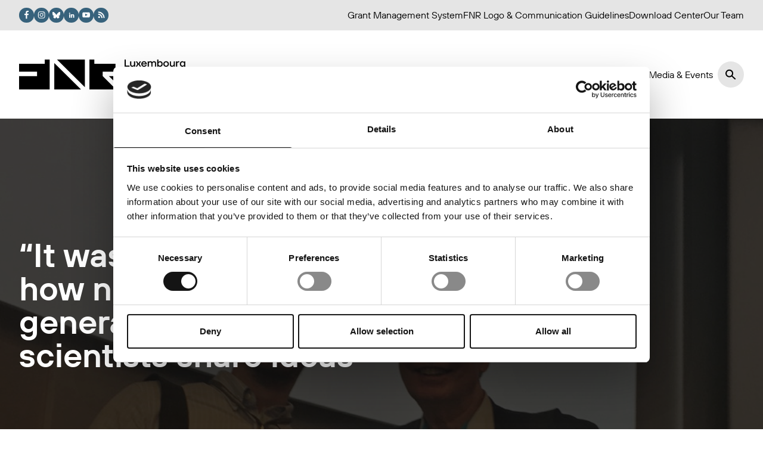

--- FILE ---
content_type: text/html; charset=UTF-8
request_url: https://www.fnr.lu/research-with-impact-fnr-highlight/lindau-18-inspiring-new-older-generations/
body_size: 54212
content:
<!doctype html><html lang="en-US"><head><meta charset="utf-8"><meta http-equiv="x-ua-compatible" content="ie=edge"><meta name="viewport" content="width=device-width, initial-scale=1"><title>“It was truly inspiring how new and older generations of scientists share ideas” - FNR</title><meta name="robots" content="max-snippet:-1,max-image-preview:large,max-video-preview:-1" /><link rel="canonical" href="https://www.fnr.lu/research-with-impact-fnr-highlight/lindau-18-inspiring-new-older-generations/" /><meta name="description" content="Davide Franchina, PhD researcher at the Luxembourg Institute of Health (LIH) in the lab of FNR ATTRACT Fellow Dirk Brenner was among two researchers from Luxembourg to be selected to attend the 2018 Lindau Nobel Laureate Meeting, dedicated to physiology and medicine." /><meta property="og:type" content="article" /><meta property="og:locale" content="en_US" /><meta property="og:site_name" content="FNR" /><meta property="og:title" content="“It was truly inspiring how new and older generations of scientists share ideas”" /><meta property="og:description" content="Davide Franchina, PhD researcher at the Luxembourg Institute of Health (LIH) in the lab of FNR ATTRACT Fellow Dirk Brenner was among two researchers from Luxembourg to be selected to attend the 2018 Lindau Nobel Laureate Meeting, dedicated to physiology and medicine." /><meta property="og:url" content="https://www.fnr.lu/research-with-impact-fnr-highlight/lindau-18-inspiring-new-older-generations/" /><meta property="og:image" content="https://www.fnr.lu/wp-content/uploads/2018/08/Lindau-meeting-FNR-highlight-JA-Hoffmann_franchina.jpg" /><meta property="og:image:width" content="960" /><meta property="og:image:height" content="961" /><meta property="article:published_time" content="2018-08-28T00:00:00+00:00" /><meta property="article:modified_time" content="2024-05-29T12:51:53+00:00" /><meta name="twitter:card" content="summary_large_image" /><meta name="twitter:title" content="“It was truly inspiring how new and older generations of scientists share ideas”" /><meta name="twitter:description" content="Davide Franchina, PhD researcher at the Luxembourg Institute of Health (LIH) in the lab of FNR ATTRACT Fellow Dirk Brenner was among two researchers from Luxembourg to be selected to attend the 2018 Lindau Nobel Laureate Meeting, dedicated to physiology and medicine." /><meta name="twitter:image" content="https://www.fnr.lu/wp-content/uploads/2018/08/Lindau-meeting-FNR-highlight-JA-Hoffmann_franchina.jpg" /> <script type="application/ld+json">{"@context":"https://schema.org","@graph":[{"@type":"WebSite","@id":"https://www.fnr.lu/#/schema/WebSite","url":"https://www.fnr.lu/","name":"FNR","description":"Luxembourg National Research Fund","inLanguage":"en-US","potentialAction":{"@type":"SearchAction","target":{"@type":"EntryPoint","urlTemplate":"https://www.fnr.lu/search/{search_term_string}/"},"query-input":"required name=search_term_string"},"publisher":{"@type":"Organization","@id":"https://www.fnr.lu/#/schema/Organization","name":"FNR","url":"https://www.fnr.lu/","logo":{"@type":"ImageObject","url":"https://www.fnr.lu/wp-content/uploads/2023/07/cropped-FNR_ProfilePic_linkedin.png","contentUrl":"https://www.fnr.lu/wp-content/uploads/2023/07/cropped-FNR_ProfilePic_linkedin.png","width":512,"height":512,"contentSize":"25144"}}},{"@type":"WebPage","@id":"https://www.fnr.lu/research-with-impact-fnr-highlight/lindau-18-inspiring-new-older-generations/","url":"https://www.fnr.lu/research-with-impact-fnr-highlight/lindau-18-inspiring-new-older-generations/","name":"“It was truly inspiring how new and older generations of scientists share ideas” - FNR","description":"Davide Franchina, PhD researcher at the Luxembourg Institute of Health (LIH) in the lab of FNR ATTRACT Fellow Dirk Brenner was among two researchers from Luxembourg to be selected to attend the 2018 Lindau Nobel Laureate Meeting, dedicated to physiology and medicine.","inLanguage":"en-US","isPartOf":{"@id":"https://www.fnr.lu/#/schema/WebSite"},"breadcrumb":{"@type":"BreadcrumbList","@id":"https://www.fnr.lu/#/schema/BreadcrumbList","itemListElement":[{"@type":"ListItem","position":1,"item":"https://www.fnr.lu/","name":"FNR"},{"@type":"ListItem","position":2,"item":"https://www.fnr.lu/research-with-impact-fnr-highlight/","name":"Archives: Features"},{"@type":"ListItem","position":3,"item":"https://www.fnr.lu/category/life-sciences-biology-medicine/","name":"Category: Life Sciences, Biology & Medicine"},{"@type":"ListItem","position":4,"name":"“It was truly inspiring how new and older generations of scientists share ideas”"}]},"potentialAction":{"@type":"ReadAction","target":"https://www.fnr.lu/research-with-impact-fnr-highlight/lindau-18-inspiring-new-older-generations/"},"datePublished":"2018-08-28T00:00:00+00:00","dateModified":"2024-05-29T12:51:53+00:00"}]}</script> <link rel="alternate" title="oEmbed (JSON)" type="application/json+oembed" href="https://www.fnr.lu/wp-json/oembed/1.0/embed?url=https%3A%2F%2Fwww.fnr.lu%2Fresearch-with-impact-fnr-highlight%2Flindau-18-inspiring-new-older-generations%2F" /><link rel="alternate" title="oEmbed (XML)" type="text/xml+oembed" href="https://www.fnr.lu/wp-json/oembed/1.0/embed?url=https%3A%2F%2Fwww.fnr.lu%2Fresearch-with-impact-fnr-highlight%2Flindau-18-inspiring-new-older-generations%2F&#038;format=xml" /><style id='wp-img-auto-sizes-contain-inline-css'>img:is([sizes=auto i],[sizes^="auto," i]){contain-intrinsic-size:3000px 1500px}
/*# sourceURL=wp-img-auto-sizes-contain-inline-css */</style><style id='wp-emoji-styles-inline-css'>img.wp-smiley, img.emoji {
		display: inline !important;
		border: none !important;
		box-shadow: none !important;
		height: 1em !important;
		width: 1em !important;
		margin: 0 0.07em !important;
		vertical-align: -0.1em !important;
		background: none !important;
		padding: 0 !important;
	}
/*# sourceURL=wp-emoji-styles-inline-css */</style><style id='wp-block-library-inline-css'>:root{--wp-block-synced-color:#7a00df;--wp-block-synced-color--rgb:122,0,223;--wp-bound-block-color:var(--wp-block-synced-color);--wp-editor-canvas-background:#ddd;--wp-admin-theme-color:#007cba;--wp-admin-theme-color--rgb:0,124,186;--wp-admin-theme-color-darker-10:#006ba1;--wp-admin-theme-color-darker-10--rgb:0,107,160.5;--wp-admin-theme-color-darker-20:#005a87;--wp-admin-theme-color-darker-20--rgb:0,90,135;--wp-admin-border-width-focus:2px}@media (min-resolution:192dpi){:root{--wp-admin-border-width-focus:1.5px}}.wp-element-button{cursor:pointer}:root .has-very-light-gray-background-color{background-color:#eee}:root .has-very-dark-gray-background-color{background-color:#313131}:root .has-very-light-gray-color{color:#eee}:root .has-very-dark-gray-color{color:#313131}:root .has-vivid-green-cyan-to-vivid-cyan-blue-gradient-background{background:linear-gradient(135deg,#00d084,#0693e3)}:root .has-purple-crush-gradient-background{background:linear-gradient(135deg,#34e2e4,#4721fb 50%,#ab1dfe)}:root .has-hazy-dawn-gradient-background{background:linear-gradient(135deg,#faaca8,#dad0ec)}:root .has-subdued-olive-gradient-background{background:linear-gradient(135deg,#fafae1,#67a671)}:root .has-atomic-cream-gradient-background{background:linear-gradient(135deg,#fdd79a,#004a59)}:root .has-nightshade-gradient-background{background:linear-gradient(135deg,#330968,#31cdcf)}:root .has-midnight-gradient-background{background:linear-gradient(135deg,#020381,#2874fc)}:root{--wp--preset--font-size--normal:16px;--wp--preset--font-size--huge:42px}.has-regular-font-size{font-size:1em}.has-larger-font-size{font-size:2.625em}.has-normal-font-size{font-size:var(--wp--preset--font-size--normal)}.has-huge-font-size{font-size:var(--wp--preset--font-size--huge)}.has-text-align-center{text-align:center}.has-text-align-left{text-align:left}.has-text-align-right{text-align:right}.has-fit-text{white-space:nowrap!important}#end-resizable-editor-section{display:none}.aligncenter{clear:both}.items-justified-left{justify-content:flex-start}.items-justified-center{justify-content:center}.items-justified-right{justify-content:flex-end}.items-justified-space-between{justify-content:space-between}.screen-reader-text{border:0;clip-path:inset(50%);height:1px;margin:-1px;overflow:hidden;padding:0;position:absolute;width:1px;word-wrap:normal!important}.screen-reader-text:focus{background-color:#ddd;clip-path:none;color:#444;display:block;font-size:1em;height:auto;left:5px;line-height:normal;padding:15px 23px 14px;text-decoration:none;top:5px;width:auto;z-index:100000}html :where(.has-border-color){border-style:solid}html :where([style*=border-top-color]){border-top-style:solid}html :where([style*=border-right-color]){border-right-style:solid}html :where([style*=border-bottom-color]){border-bottom-style:solid}html :where([style*=border-left-color]){border-left-style:solid}html :where([style*=border-width]){border-style:solid}html :where([style*=border-top-width]){border-top-style:solid}html :where([style*=border-right-width]){border-right-style:solid}html :where([style*=border-bottom-width]){border-bottom-style:solid}html :where([style*=border-left-width]){border-left-style:solid}html :where(img[class*=wp-image-]){height:auto;max-width:100%}:where(figure){margin:0 0 1em}html :where(.is-position-sticky){--wp-admin--admin-bar--position-offset:var(--wp-admin--admin-bar--height,0px)}@media screen and (max-width:600px){html :where(.is-position-sticky){--wp-admin--admin-bar--position-offset:0px}}

/*# sourceURL=wp-block-library-inline-css */</style><style id='wp-block-heading-inline-css'>h1:where(.wp-block-heading).has-background,h2:where(.wp-block-heading).has-background,h3:where(.wp-block-heading).has-background,h4:where(.wp-block-heading).has-background,h5:where(.wp-block-heading).has-background,h6:where(.wp-block-heading).has-background{padding:1.25em 2.375em}h1.has-text-align-left[style*=writing-mode]:where([style*=vertical-lr]),h1.has-text-align-right[style*=writing-mode]:where([style*=vertical-rl]),h2.has-text-align-left[style*=writing-mode]:where([style*=vertical-lr]),h2.has-text-align-right[style*=writing-mode]:where([style*=vertical-rl]),h3.has-text-align-left[style*=writing-mode]:where([style*=vertical-lr]),h3.has-text-align-right[style*=writing-mode]:where([style*=vertical-rl]),h4.has-text-align-left[style*=writing-mode]:where([style*=vertical-lr]),h4.has-text-align-right[style*=writing-mode]:where([style*=vertical-rl]),h5.has-text-align-left[style*=writing-mode]:where([style*=vertical-lr]),h5.has-text-align-right[style*=writing-mode]:where([style*=vertical-rl]),h6.has-text-align-left[style*=writing-mode]:where([style*=vertical-lr]),h6.has-text-align-right[style*=writing-mode]:where([style*=vertical-rl]){rotate:180deg}
/*# sourceURL=https://www.fnr.lu/wp-includes/blocks/heading/style.min.css */</style><style id='wp-block-image-inline-css'>.wp-block-image>a,.wp-block-image>figure>a{display:inline-block}.wp-block-image img{box-sizing:border-box;height:auto;max-width:100%;vertical-align:bottom}@media not (prefers-reduced-motion){.wp-block-image img.hide{visibility:hidden}.wp-block-image img.show{animation:show-content-image .4s}}.wp-block-image[style*=border-radius] img,.wp-block-image[style*=border-radius]>a{border-radius:inherit}.wp-block-image.has-custom-border img{box-sizing:border-box}.wp-block-image.aligncenter{text-align:center}.wp-block-image.alignfull>a,.wp-block-image.alignwide>a{width:100%}.wp-block-image.alignfull img,.wp-block-image.alignwide img{height:auto;width:100%}.wp-block-image .aligncenter,.wp-block-image .alignleft,.wp-block-image .alignright,.wp-block-image.aligncenter,.wp-block-image.alignleft,.wp-block-image.alignright{display:table}.wp-block-image .aligncenter>figcaption,.wp-block-image .alignleft>figcaption,.wp-block-image .alignright>figcaption,.wp-block-image.aligncenter>figcaption,.wp-block-image.alignleft>figcaption,.wp-block-image.alignright>figcaption{caption-side:bottom;display:table-caption}.wp-block-image .alignleft{float:left;margin:.5em 1em .5em 0}.wp-block-image .alignright{float:right;margin:.5em 0 .5em 1em}.wp-block-image .aligncenter{margin-left:auto;margin-right:auto}.wp-block-image :where(figcaption){margin-bottom:1em;margin-top:.5em}.wp-block-image.is-style-circle-mask img{border-radius:9999px}@supports ((-webkit-mask-image:none) or (mask-image:none)) or (-webkit-mask-image:none){.wp-block-image.is-style-circle-mask img{border-radius:0;-webkit-mask-image:url('data:image/svg+xml;utf8,<svg viewBox="0 0 100 100" xmlns="http://www.w3.org/2000/svg"><circle cx="50" cy="50" r="50"/></svg>');mask-image:url('data:image/svg+xml;utf8,<svg viewBox="0 0 100 100" xmlns="http://www.w3.org/2000/svg"><circle cx="50" cy="50" r="50"/></svg>');mask-mode:alpha;-webkit-mask-position:center;mask-position:center;-webkit-mask-repeat:no-repeat;mask-repeat:no-repeat;-webkit-mask-size:contain;mask-size:contain}}:root :where(.wp-block-image.is-style-rounded img,.wp-block-image .is-style-rounded img){border-radius:9999px}.wp-block-image figure{margin:0}.wp-lightbox-container{display:flex;flex-direction:column;position:relative}.wp-lightbox-container img{cursor:zoom-in}.wp-lightbox-container img:hover+button{opacity:1}.wp-lightbox-container button{align-items:center;backdrop-filter:blur(16px) saturate(180%);background-color:#5a5a5a40;border:none;border-radius:4px;cursor:zoom-in;display:flex;height:20px;justify-content:center;opacity:0;padding:0;position:absolute;right:16px;text-align:center;top:16px;width:20px;z-index:100}@media not (prefers-reduced-motion){.wp-lightbox-container button{transition:opacity .2s ease}}.wp-lightbox-container button:focus-visible{outline:3px auto #5a5a5a40;outline:3px auto -webkit-focus-ring-color;outline-offset:3px}.wp-lightbox-container button:hover{cursor:pointer;opacity:1}.wp-lightbox-container button:focus{opacity:1}.wp-lightbox-container button:focus,.wp-lightbox-container button:hover,.wp-lightbox-container button:not(:hover):not(:active):not(.has-background){background-color:#5a5a5a40;border:none}.wp-lightbox-overlay{box-sizing:border-box;cursor:zoom-out;height:100vh;left:0;overflow:hidden;position:fixed;top:0;visibility:hidden;width:100%;z-index:100000}.wp-lightbox-overlay .close-button{align-items:center;cursor:pointer;display:flex;justify-content:center;min-height:40px;min-width:40px;padding:0;position:absolute;right:calc(env(safe-area-inset-right) + 16px);top:calc(env(safe-area-inset-top) + 16px);z-index:5000000}.wp-lightbox-overlay .close-button:focus,.wp-lightbox-overlay .close-button:hover,.wp-lightbox-overlay .close-button:not(:hover):not(:active):not(.has-background){background:none;border:none}.wp-lightbox-overlay .lightbox-image-container{height:var(--wp--lightbox-container-height);left:50%;overflow:hidden;position:absolute;top:50%;transform:translate(-50%,-50%);transform-origin:top left;width:var(--wp--lightbox-container-width);z-index:9999999999}.wp-lightbox-overlay .wp-block-image{align-items:center;box-sizing:border-box;display:flex;height:100%;justify-content:center;margin:0;position:relative;transform-origin:0 0;width:100%;z-index:3000000}.wp-lightbox-overlay .wp-block-image img{height:var(--wp--lightbox-image-height);min-height:var(--wp--lightbox-image-height);min-width:var(--wp--lightbox-image-width);width:var(--wp--lightbox-image-width)}.wp-lightbox-overlay .wp-block-image figcaption{display:none}.wp-lightbox-overlay button{background:none;border:none}.wp-lightbox-overlay .scrim{background-color:#fff;height:100%;opacity:.9;position:absolute;width:100%;z-index:2000000}.wp-lightbox-overlay.active{visibility:visible}@media not (prefers-reduced-motion){.wp-lightbox-overlay.active{animation:turn-on-visibility .25s both}.wp-lightbox-overlay.active img{animation:turn-on-visibility .35s both}.wp-lightbox-overlay.show-closing-animation:not(.active){animation:turn-off-visibility .35s both}.wp-lightbox-overlay.show-closing-animation:not(.active) img{animation:turn-off-visibility .25s both}.wp-lightbox-overlay.zoom.active{animation:none;opacity:1;visibility:visible}.wp-lightbox-overlay.zoom.active .lightbox-image-container{animation:lightbox-zoom-in .4s}.wp-lightbox-overlay.zoom.active .lightbox-image-container img{animation:none}.wp-lightbox-overlay.zoom.active .scrim{animation:turn-on-visibility .4s forwards}.wp-lightbox-overlay.zoom.show-closing-animation:not(.active){animation:none}.wp-lightbox-overlay.zoom.show-closing-animation:not(.active) .lightbox-image-container{animation:lightbox-zoom-out .4s}.wp-lightbox-overlay.zoom.show-closing-animation:not(.active) .lightbox-image-container img{animation:none}.wp-lightbox-overlay.zoom.show-closing-animation:not(.active) .scrim{animation:turn-off-visibility .4s forwards}}@keyframes show-content-image{0%{visibility:hidden}99%{visibility:hidden}to{visibility:visible}}@keyframes turn-on-visibility{0%{opacity:0}to{opacity:1}}@keyframes turn-off-visibility{0%{opacity:1;visibility:visible}99%{opacity:0;visibility:visible}to{opacity:0;visibility:hidden}}@keyframes lightbox-zoom-in{0%{transform:translate(calc((-100vw + var(--wp--lightbox-scrollbar-width))/2 + var(--wp--lightbox-initial-left-position)),calc(-50vh + var(--wp--lightbox-initial-top-position))) scale(var(--wp--lightbox-scale))}to{transform:translate(-50%,-50%) scale(1)}}@keyframes lightbox-zoom-out{0%{transform:translate(-50%,-50%) scale(1);visibility:visible}99%{visibility:visible}to{transform:translate(calc((-100vw + var(--wp--lightbox-scrollbar-width))/2 + var(--wp--lightbox-initial-left-position)),calc(-50vh + var(--wp--lightbox-initial-top-position))) scale(var(--wp--lightbox-scale));visibility:hidden}}
/*# sourceURL=https://www.fnr.lu/wp-includes/blocks/image/style.min.css */</style><style id='wp-block-image-theme-inline-css'>:root :where(.wp-block-image figcaption){color:#555;font-size:13px;text-align:center}.is-dark-theme :root :where(.wp-block-image figcaption){color:#ffffffa6}.wp-block-image{margin:0 0 1em}
/*# sourceURL=https://www.fnr.lu/wp-includes/blocks/image/theme.min.css */</style><style id='wp-block-columns-inline-css'>.wp-block-columns{box-sizing:border-box;display:flex;flex-wrap:wrap!important}@media (min-width:782px){.wp-block-columns{flex-wrap:nowrap!important}}.wp-block-columns{align-items:normal!important}.wp-block-columns.are-vertically-aligned-top{align-items:flex-start}.wp-block-columns.are-vertically-aligned-center{align-items:center}.wp-block-columns.are-vertically-aligned-bottom{align-items:flex-end}@media (max-width:781px){.wp-block-columns:not(.is-not-stacked-on-mobile)>.wp-block-column{flex-basis:100%!important}}@media (min-width:782px){.wp-block-columns:not(.is-not-stacked-on-mobile)>.wp-block-column{flex-basis:0;flex-grow:1}.wp-block-columns:not(.is-not-stacked-on-mobile)>.wp-block-column[style*=flex-basis]{flex-grow:0}}.wp-block-columns.is-not-stacked-on-mobile{flex-wrap:nowrap!important}.wp-block-columns.is-not-stacked-on-mobile>.wp-block-column{flex-basis:0;flex-grow:1}.wp-block-columns.is-not-stacked-on-mobile>.wp-block-column[style*=flex-basis]{flex-grow:0}:where(.wp-block-columns){margin-bottom:1.75em}:where(.wp-block-columns.has-background){padding:1.25em 2.375em}.wp-block-column{flex-grow:1;min-width:0;overflow-wrap:break-word;word-break:break-word}.wp-block-column.is-vertically-aligned-top{align-self:flex-start}.wp-block-column.is-vertically-aligned-center{align-self:center}.wp-block-column.is-vertically-aligned-bottom{align-self:flex-end}.wp-block-column.is-vertically-aligned-stretch{align-self:stretch}.wp-block-column.is-vertically-aligned-bottom,.wp-block-column.is-vertically-aligned-center,.wp-block-column.is-vertically-aligned-top{width:100%}
/*# sourceURL=https://www.fnr.lu/wp-includes/blocks/columns/style.min.css */</style><style id='wp-block-paragraph-inline-css'>.is-small-text{font-size:.875em}.is-regular-text{font-size:1em}.is-large-text{font-size:2.25em}.is-larger-text{font-size:3em}.has-drop-cap:not(:focus):first-letter{float:left;font-size:8.4em;font-style:normal;font-weight:100;line-height:.68;margin:.05em .1em 0 0;text-transform:uppercase}body.rtl .has-drop-cap:not(:focus):first-letter{float:none;margin-left:.1em}p.has-drop-cap.has-background{overflow:hidden}:root :where(p.has-background){padding:1.25em 2.375em}:where(p.has-text-color:not(.has-link-color)) a{color:inherit}p.has-text-align-left[style*="writing-mode:vertical-lr"],p.has-text-align-right[style*="writing-mode:vertical-rl"]{rotate:180deg}
/*# sourceURL=https://www.fnr.lu/wp-includes/blocks/paragraph/style.min.css */</style><style id='wp-block-quote-inline-css'>.wp-block-quote{box-sizing:border-box;overflow-wrap:break-word}.wp-block-quote.is-large:where(:not(.is-style-plain)),.wp-block-quote.is-style-large:where(:not(.is-style-plain)){margin-bottom:1em;padding:0 1em}.wp-block-quote.is-large:where(:not(.is-style-plain)) p,.wp-block-quote.is-style-large:where(:not(.is-style-plain)) p{font-size:1.5em;font-style:italic;line-height:1.6}.wp-block-quote.is-large:where(:not(.is-style-plain)) cite,.wp-block-quote.is-large:where(:not(.is-style-plain)) footer,.wp-block-quote.is-style-large:where(:not(.is-style-plain)) cite,.wp-block-quote.is-style-large:where(:not(.is-style-plain)) footer{font-size:1.125em;text-align:right}.wp-block-quote>cite{display:block}
/*# sourceURL=https://www.fnr.lu/wp-includes/blocks/quote/style.min.css */</style><style id='wp-block-quote-theme-inline-css'>.wp-block-quote{border-left:.25em solid;margin:0 0 1.75em;padding-left:1em}.wp-block-quote cite,.wp-block-quote footer{color:currentColor;font-size:.8125em;font-style:normal;position:relative}.wp-block-quote:where(.has-text-align-right){border-left:none;border-right:.25em solid;padding-left:0;padding-right:1em}.wp-block-quote:where(.has-text-align-center){border:none;padding-left:0}.wp-block-quote.is-large,.wp-block-quote.is-style-large,.wp-block-quote:where(.is-style-plain){border:none}
/*# sourceURL=https://www.fnr.lu/wp-includes/blocks/quote/theme.min.css */</style><style id='global-styles-inline-css'>:root{--wp--preset--aspect-ratio--square: 1;--wp--preset--aspect-ratio--4-3: 4/3;--wp--preset--aspect-ratio--3-4: 3/4;--wp--preset--aspect-ratio--3-2: 3/2;--wp--preset--aspect-ratio--2-3: 2/3;--wp--preset--aspect-ratio--16-9: 16/9;--wp--preset--aspect-ratio--9-16: 9/16;--wp--preset--color--black: #000000;--wp--preset--color--cyan-bluish-gray: #abb8c3;--wp--preset--color--white: #ffffff;--wp--preset--color--pale-pink: #f78da7;--wp--preset--color--vivid-red: #cf2e2e;--wp--preset--color--luminous-vivid-orange: #ff6900;--wp--preset--color--luminous-vivid-amber: #fcb900;--wp--preset--color--light-green-cyan: #7bdcb5;--wp--preset--color--vivid-green-cyan: #00d084;--wp--preset--color--pale-cyan-blue: #8ed1fc;--wp--preset--color--vivid-cyan-blue: #0693e3;--wp--preset--color--vivid-purple: #9b51e0;--wp--preset--color--inherit: inherit;--wp--preset--color--current: currentcolor;--wp--preset--color--transparent: transparent;--wp--preset--color--slate-50: #f8fafc;--wp--preset--color--slate-100: #f1f5f9;--wp--preset--color--slate-200: #e2e8f0;--wp--preset--color--slate-300: #cbd5e1;--wp--preset--color--slate-400: #94a3b8;--wp--preset--color--slate-500: #64748b;--wp--preset--color--slate-600: #475569;--wp--preset--color--slate-700: #334155;--wp--preset--color--slate-800: #1e293b;--wp--preset--color--slate-900: #0f172a;--wp--preset--color--gray-50: #f9fafb;--wp--preset--color--gray-100: #f3f4f6;--wp--preset--color--gray-200: #e5e7eb;--wp--preset--color--gray-300: #d1d5db;--wp--preset--color--gray-400: #9ca3af;--wp--preset--color--gray-500: #6b7280;--wp--preset--color--gray-600: #4b5563;--wp--preset--color--gray-700: #374151;--wp--preset--color--gray-800: #1f2937;--wp--preset--color--gray-900: #111827;--wp--preset--color--zinc-50: #fafafa;--wp--preset--color--zinc-100: #f4f4f5;--wp--preset--color--zinc-200: #e4e4e7;--wp--preset--color--zinc-300: #d4d4d8;--wp--preset--color--zinc-400: #a1a1aa;--wp--preset--color--zinc-500: #71717a;--wp--preset--color--zinc-600: #52525b;--wp--preset--color--zinc-700: #3f3f46;--wp--preset--color--zinc-800: #27272a;--wp--preset--color--zinc-900: #18181b;--wp--preset--color--neutral-50: #fafafa;--wp--preset--color--neutral-100: #f5f5f5;--wp--preset--color--neutral-200: #e5e5e5;--wp--preset--color--neutral-300: #d4d4d4;--wp--preset--color--neutral-400: #a3a3a3;--wp--preset--color--neutral-500: #737373;--wp--preset--color--neutral-600: #525252;--wp--preset--color--neutral-700: #404040;--wp--preset--color--neutral-800: #262626;--wp--preset--color--neutral-900: #171717;--wp--preset--color--stone-50: #fafaf9;--wp--preset--color--stone-100: #f5f5f4;--wp--preset--color--stone-200: #e7e5e4;--wp--preset--color--stone-300: #d6d3d1;--wp--preset--color--stone-400: #a8a29e;--wp--preset--color--stone-500: #78716c;--wp--preset--color--stone-600: #57534e;--wp--preset--color--stone-700: #44403c;--wp--preset--color--stone-800: #292524;--wp--preset--color--stone-900: #1c1917;--wp--preset--color--red-50: #fef2f2;--wp--preset--color--red-100: #fee2e2;--wp--preset--color--red-200: #fecaca;--wp--preset--color--red-300: #fca5a5;--wp--preset--color--red-400: #f87171;--wp--preset--color--red-500: #ef4444;--wp--preset--color--red-600: #dc2626;--wp--preset--color--red-700: #b91c1c;--wp--preset--color--red-800: #991b1b;--wp--preset--color--red-900: #7f1d1d;--wp--preset--color--orange: #ef8833;--wp--preset--color--amber-50: #fffbeb;--wp--preset--color--amber-100: #fef3c7;--wp--preset--color--amber-200: #fde68a;--wp--preset--color--amber-300: #fcd34d;--wp--preset--color--amber-400: #fbbf24;--wp--preset--color--amber-500: #f59e0b;--wp--preset--color--amber-600: #d97706;--wp--preset--color--amber-700: #b45309;--wp--preset--color--amber-800: #92400e;--wp--preset--color--amber-900: #78350f;--wp--preset--color--yellow-50: #fefce8;--wp--preset--color--yellow-100: #fef9c3;--wp--preset--color--yellow-200: #fef08a;--wp--preset--color--yellow-300: #fde047;--wp--preset--color--yellow-400: #facc15;--wp--preset--color--yellow-500: #eab308;--wp--preset--color--yellow-600: #ca8a04;--wp--preset--color--yellow-700: #a16207;--wp--preset--color--yellow-800: #854d0e;--wp--preset--color--yellow-900: #713f12;--wp--preset--color--lime-50: #f7fee7;--wp--preset--color--lime-100: #ecfccb;--wp--preset--color--lime-200: #d9f99d;--wp--preset--color--lime-300: #bef264;--wp--preset--color--lime-400: #a3e635;--wp--preset--color--lime-500: #84cc16;--wp--preset--color--lime-600: #65a30d;--wp--preset--color--lime-700: #4d7c0f;--wp--preset--color--lime-800: #3f6212;--wp--preset--color--lime-900: #365314;--wp--preset--color--green: #4b9586;--wp--preset--color--emerald-50: #ecfdf5;--wp--preset--color--emerald-100: #d1fae5;--wp--preset--color--emerald-200: #a7f3d0;--wp--preset--color--emerald-300: #6ee7b7;--wp--preset--color--emerald-400: #34d399;--wp--preset--color--emerald-500: #10b981;--wp--preset--color--emerald-600: #059669;--wp--preset--color--emerald-700: #047857;--wp--preset--color--emerald-800: #065f46;--wp--preset--color--emerald-900: #064e3b;--wp--preset--color--teal-50: #f0fdfa;--wp--preset--color--teal-100: #ccfbf1;--wp--preset--color--teal-200: #99f6e4;--wp--preset--color--teal-300: #5eead4;--wp--preset--color--teal-400: #2dd4bf;--wp--preset--color--teal-500: #14b8a6;--wp--preset--color--teal-600: #0d9488;--wp--preset--color--teal-700: #0f766e;--wp--preset--color--teal-800: #115e59;--wp--preset--color--teal-900: #134e4a;--wp--preset--color--cyan-50: #ecfeff;--wp--preset--color--cyan-100: #cffafe;--wp--preset--color--cyan-200: #a5f3fc;--wp--preset--color--cyan-300: #67e8f9;--wp--preset--color--cyan-400: #22d3ee;--wp--preset--color--cyan-500: #06b6d4;--wp--preset--color--cyan-600: #0891b2;--wp--preset--color--cyan-700: #0e7490;--wp--preset--color--cyan-800: #155e75;--wp--preset--color--cyan-900: #164e63;--wp--preset--color--sky-50: #f0f9ff;--wp--preset--color--sky-100: #e0f2fe;--wp--preset--color--sky-200: #bae6fd;--wp--preset--color--sky-300: #7dd3fc;--wp--preset--color--sky-400: #38bdf8;--wp--preset--color--sky-500: #0ea5e9;--wp--preset--color--sky-600: #0284c7;--wp--preset--color--sky-700: #0369a1;--wp--preset--color--sky-800: #075985;--wp--preset--color--sky-900: #0c4a6e;--wp--preset--color--blue-50: #eff6ff;--wp--preset--color--blue-100: #dbeafe;--wp--preset--color--blue-200: #bfdbfe;--wp--preset--color--blue-300: #93c5fd;--wp--preset--color--blue-400: #60a5fa;--wp--preset--color--blue-500: #3b82f6;--wp--preset--color--blue-600: #2563eb;--wp--preset--color--blue-700: #1d4ed8;--wp--preset--color--blue-800: #1e40af;--wp--preset--color--blue-900: #1e3a8a;--wp--preset--color--indigo-50: #eef2ff;--wp--preset--color--indigo-100: #e0e7ff;--wp--preset--color--indigo-200: #c7d2fe;--wp--preset--color--indigo-300: #a5b4fc;--wp--preset--color--indigo-400: #818cf8;--wp--preset--color--indigo-500: #6366f1;--wp--preset--color--indigo-600: #4f46e5;--wp--preset--color--indigo-700: #4338ca;--wp--preset--color--indigo-800: #3730a3;--wp--preset--color--indigo-900: #312e81;--wp--preset--color--violet-50: #f5f3ff;--wp--preset--color--violet-100: #ede9fe;--wp--preset--color--violet-200: #ddd6fe;--wp--preset--color--violet-300: #c4b5fd;--wp--preset--color--violet-400: #a78bfa;--wp--preset--color--violet-500: #8b5cf6;--wp--preset--color--violet-600: #7c3aed;--wp--preset--color--violet-700: #6d28d9;--wp--preset--color--violet-800: #5b21b6;--wp--preset--color--violet-900: #4c1d95;--wp--preset--color--purple: #842cf5;--wp--preset--color--fuchsia-50: #fdf4ff;--wp--preset--color--fuchsia-100: #fae8ff;--wp--preset--color--fuchsia-200: #f5d0fe;--wp--preset--color--fuchsia-300: #f0abfc;--wp--preset--color--fuchsia-400: #e879f9;--wp--preset--color--fuchsia-500: #d946ef;--wp--preset--color--fuchsia-600: #c026d3;--wp--preset--color--fuchsia-700: #a21caf;--wp--preset--color--fuchsia-800: #86198f;--wp--preset--color--fuchsia-900: #701a75;--wp--preset--color--pink: #ea3ef7;--wp--preset--color--rose-50: #fff1f2;--wp--preset--color--rose-100: #ffe4e6;--wp--preset--color--rose-200: #fecdd3;--wp--preset--color--rose-300: #fda4af;--wp--preset--color--rose-400: #fb7185;--wp--preset--color--rose-500: #f43f5e;--wp--preset--color--rose-600: #e11d48;--wp--preset--color--rose-700: #be123c;--wp--preset--color--rose-800: #9f1239;--wp--preset--color--rose-900: #881337;--wp--preset--color--fluogreen: #b8ff00;--wp--preset--gradient--vivid-cyan-blue-to-vivid-purple: linear-gradient(135deg,rgb(6,147,227) 0%,rgb(155,81,224) 100%);--wp--preset--gradient--light-green-cyan-to-vivid-green-cyan: linear-gradient(135deg,rgb(122,220,180) 0%,rgb(0,208,130) 100%);--wp--preset--gradient--luminous-vivid-amber-to-luminous-vivid-orange: linear-gradient(135deg,rgb(252,185,0) 0%,rgb(255,105,0) 100%);--wp--preset--gradient--luminous-vivid-orange-to-vivid-red: linear-gradient(135deg,rgb(255,105,0) 0%,rgb(207,46,46) 100%);--wp--preset--gradient--very-light-gray-to-cyan-bluish-gray: linear-gradient(135deg,rgb(238,238,238) 0%,rgb(169,184,195) 100%);--wp--preset--gradient--cool-to-warm-spectrum: linear-gradient(135deg,rgb(74,234,220) 0%,rgb(151,120,209) 20%,rgb(207,42,186) 40%,rgb(238,44,130) 60%,rgb(251,105,98) 80%,rgb(254,248,76) 100%);--wp--preset--gradient--blush-light-purple: linear-gradient(135deg,rgb(255,206,236) 0%,rgb(152,150,240) 100%);--wp--preset--gradient--blush-bordeaux: linear-gradient(135deg,rgb(254,205,165) 0%,rgb(254,45,45) 50%,rgb(107,0,62) 100%);--wp--preset--gradient--luminous-dusk: linear-gradient(135deg,rgb(255,203,112) 0%,rgb(199,81,192) 50%,rgb(65,88,208) 100%);--wp--preset--gradient--pale-ocean: linear-gradient(135deg,rgb(255,245,203) 0%,rgb(182,227,212) 50%,rgb(51,167,181) 100%);--wp--preset--gradient--electric-grass: linear-gradient(135deg,rgb(202,248,128) 0%,rgb(113,206,126) 100%);--wp--preset--gradient--midnight: linear-gradient(135deg,rgb(2,3,129) 0%,rgb(40,116,252) 100%);--wp--preset--font-size--small: 13px;--wp--preset--font-size--medium: 20px;--wp--preset--font-size--large: 36px;--wp--preset--font-size--x-large: 42px;--wp--preset--font-size--xs: 0.75rem;--wp--preset--font-size--sm: 0.875rem;--wp--preset--font-size--base: 1rem;--wp--preset--font-size--lg: 1.125rem;--wp--preset--font-size--xl: 1.25rem;--wp--preset--font-size--2-xl: 1.5rem;--wp--preset--font-size--3-xl: 1.875rem;--wp--preset--font-size--4-xl: 2.25rem;--wp--preset--font-size--5-xl: 3rem;--wp--preset--font-size--6-xl: 3.75rem;--wp--preset--font-size--7-xl: 4.5rem;--wp--preset--font-size--8-xl: 6rem;--wp--preset--font-size--9-xl: 8rem;--wp--preset--font-family--sans: ui-sans-serif,system-ui,-apple-system,BlinkMacSystemFont,"Segoe UI",Roboto,"Helvetica Neue",Arial,"Noto Sans",sans-serif,"Apple Color Emoji","Segoe UI Emoji","Segoe UI Symbol","Noto Color Emoji";--wp--preset--font-family--serif: ui-serif,Georgia,Cambria,"Times New Roman",Times,serif;--wp--preset--font-family--mono: ui-monospace,SFMono-Regular,Menlo,Monaco,Consolas,"Liberation Mono","Courier New",monospace;--wp--preset--font-family--hoves: "TT Hoves Pro",sans-serif;--wp--preset--font-family--firs: "TT Firs Neue",sans-serif;--wp--preset--spacing--20: 0.44rem;--wp--preset--spacing--30: 0.67rem;--wp--preset--spacing--40: 1rem;--wp--preset--spacing--50: 1.5rem;--wp--preset--spacing--60: 2.25rem;--wp--preset--spacing--70: 3.38rem;--wp--preset--spacing--80: 5.06rem;--wp--preset--shadow--natural: 6px 6px 9px rgba(0, 0, 0, 0.2);--wp--preset--shadow--deep: 12px 12px 50px rgba(0, 0, 0, 0.4);--wp--preset--shadow--sharp: 6px 6px 0px rgba(0, 0, 0, 0.2);--wp--preset--shadow--outlined: 6px 6px 0px -3px rgb(255, 255, 255), 6px 6px rgb(0, 0, 0);--wp--preset--shadow--crisp: 6px 6px 0px rgb(0, 0, 0);}:root { --wp--style--global--content-size: 98%;--wp--style--global--wide-size: 100%; }:where(body) { margin: 0; }.wp-site-blocks > .alignleft { float: left; margin-right: 2em; }.wp-site-blocks > .alignright { float: right; margin-left: 2em; }.wp-site-blocks > .aligncenter { justify-content: center; margin-left: auto; margin-right: auto; }:where(.wp-site-blocks) > * { margin-block-start: 24px; margin-block-end: 0; }:where(.wp-site-blocks) > :first-child { margin-block-start: 0; }:where(.wp-site-blocks) > :last-child { margin-block-end: 0; }:root { --wp--style--block-gap: 24px; }:root :where(.is-layout-flow) > :first-child{margin-block-start: 0;}:root :where(.is-layout-flow) > :last-child{margin-block-end: 0;}:root :where(.is-layout-flow) > *{margin-block-start: 24px;margin-block-end: 0;}:root :where(.is-layout-constrained) > :first-child{margin-block-start: 0;}:root :where(.is-layout-constrained) > :last-child{margin-block-end: 0;}:root :where(.is-layout-constrained) > *{margin-block-start: 24px;margin-block-end: 0;}:root :where(.is-layout-flex){gap: 24px;}:root :where(.is-layout-grid){gap: 24px;}.is-layout-flow > .alignleft{float: left;margin-inline-start: 0;margin-inline-end: 2em;}.is-layout-flow > .alignright{float: right;margin-inline-start: 2em;margin-inline-end: 0;}.is-layout-flow > .aligncenter{margin-left: auto !important;margin-right: auto !important;}.is-layout-constrained > .alignleft{float: left;margin-inline-start: 0;margin-inline-end: 2em;}.is-layout-constrained > .alignright{float: right;margin-inline-start: 2em;margin-inline-end: 0;}.is-layout-constrained > .aligncenter{margin-left: auto !important;margin-right: auto !important;}.is-layout-constrained > :where(:not(.alignleft):not(.alignright):not(.alignfull)){max-width: var(--wp--style--global--content-size);margin-left: auto !important;margin-right: auto !important;}.is-layout-constrained > .alignwide{max-width: var(--wp--style--global--wide-size);}body .is-layout-flex{display: flex;}.is-layout-flex{flex-wrap: wrap;align-items: center;}.is-layout-flex > :is(*, div){margin: 0;}body .is-layout-grid{display: grid;}.is-layout-grid > :is(*, div){margin: 0;}body{padding-top: 0px;padding-right: 0px;padding-bottom: 0px;padding-left: 0px;}a:where(:not(.wp-element-button)){text-decoration: underline;}:root :where(.wp-element-button, .wp-block-button__link){background-color: #32373c;border-width: 0;color: #fff;font-family: inherit;font-size: inherit;font-style: inherit;font-weight: inherit;letter-spacing: inherit;line-height: inherit;padding-top: calc(0.667em + 2px);padding-right: calc(1.333em + 2px);padding-bottom: calc(0.667em + 2px);padding-left: calc(1.333em + 2px);text-decoration: none;text-transform: inherit;}.has-black-color{color: var(--wp--preset--color--black) !important;}.has-cyan-bluish-gray-color{color: var(--wp--preset--color--cyan-bluish-gray) !important;}.has-white-color{color: var(--wp--preset--color--white) !important;}.has-pale-pink-color{color: var(--wp--preset--color--pale-pink) !important;}.has-vivid-red-color{color: var(--wp--preset--color--vivid-red) !important;}.has-luminous-vivid-orange-color{color: var(--wp--preset--color--luminous-vivid-orange) !important;}.has-luminous-vivid-amber-color{color: var(--wp--preset--color--luminous-vivid-amber) !important;}.has-light-green-cyan-color{color: var(--wp--preset--color--light-green-cyan) !important;}.has-vivid-green-cyan-color{color: var(--wp--preset--color--vivid-green-cyan) !important;}.has-pale-cyan-blue-color{color: var(--wp--preset--color--pale-cyan-blue) !important;}.has-vivid-cyan-blue-color{color: var(--wp--preset--color--vivid-cyan-blue) !important;}.has-vivid-purple-color{color: var(--wp--preset--color--vivid-purple) !important;}.has-inherit-color{color: var(--wp--preset--color--inherit) !important;}.has-current-color{color: var(--wp--preset--color--current) !important;}.has-transparent-color{color: var(--wp--preset--color--transparent) !important;}.has-slate-50-color{color: var(--wp--preset--color--slate-50) !important;}.has-slate-100-color{color: var(--wp--preset--color--slate-100) !important;}.has-slate-200-color{color: var(--wp--preset--color--slate-200) !important;}.has-slate-300-color{color: var(--wp--preset--color--slate-300) !important;}.has-slate-400-color{color: var(--wp--preset--color--slate-400) !important;}.has-slate-500-color{color: var(--wp--preset--color--slate-500) !important;}.has-slate-600-color{color: var(--wp--preset--color--slate-600) !important;}.has-slate-700-color{color: var(--wp--preset--color--slate-700) !important;}.has-slate-800-color{color: var(--wp--preset--color--slate-800) !important;}.has-slate-900-color{color: var(--wp--preset--color--slate-900) !important;}.has-gray-50-color{color: var(--wp--preset--color--gray-50) !important;}.has-gray-100-color{color: var(--wp--preset--color--gray-100) !important;}.has-gray-200-color{color: var(--wp--preset--color--gray-200) !important;}.has-gray-300-color{color: var(--wp--preset--color--gray-300) !important;}.has-gray-400-color{color: var(--wp--preset--color--gray-400) !important;}.has-gray-500-color{color: var(--wp--preset--color--gray-500) !important;}.has-gray-600-color{color: var(--wp--preset--color--gray-600) !important;}.has-gray-700-color{color: var(--wp--preset--color--gray-700) !important;}.has-gray-800-color{color: var(--wp--preset--color--gray-800) !important;}.has-gray-900-color{color: var(--wp--preset--color--gray-900) !important;}.has-zinc-50-color{color: var(--wp--preset--color--zinc-50) !important;}.has-zinc-100-color{color: var(--wp--preset--color--zinc-100) !important;}.has-zinc-200-color{color: var(--wp--preset--color--zinc-200) !important;}.has-zinc-300-color{color: var(--wp--preset--color--zinc-300) !important;}.has-zinc-400-color{color: var(--wp--preset--color--zinc-400) !important;}.has-zinc-500-color{color: var(--wp--preset--color--zinc-500) !important;}.has-zinc-600-color{color: var(--wp--preset--color--zinc-600) !important;}.has-zinc-700-color{color: var(--wp--preset--color--zinc-700) !important;}.has-zinc-800-color{color: var(--wp--preset--color--zinc-800) !important;}.has-zinc-900-color{color: var(--wp--preset--color--zinc-900) !important;}.has-neutral-50-color{color: var(--wp--preset--color--neutral-50) !important;}.has-neutral-100-color{color: var(--wp--preset--color--neutral-100) !important;}.has-neutral-200-color{color: var(--wp--preset--color--neutral-200) !important;}.has-neutral-300-color{color: var(--wp--preset--color--neutral-300) !important;}.has-neutral-400-color{color: var(--wp--preset--color--neutral-400) !important;}.has-neutral-500-color{color: var(--wp--preset--color--neutral-500) !important;}.has-neutral-600-color{color: var(--wp--preset--color--neutral-600) !important;}.has-neutral-700-color{color: var(--wp--preset--color--neutral-700) !important;}.has-neutral-800-color{color: var(--wp--preset--color--neutral-800) !important;}.has-neutral-900-color{color: var(--wp--preset--color--neutral-900) !important;}.has-stone-50-color{color: var(--wp--preset--color--stone-50) !important;}.has-stone-100-color{color: var(--wp--preset--color--stone-100) !important;}.has-stone-200-color{color: var(--wp--preset--color--stone-200) !important;}.has-stone-300-color{color: var(--wp--preset--color--stone-300) !important;}.has-stone-400-color{color: var(--wp--preset--color--stone-400) !important;}.has-stone-500-color{color: var(--wp--preset--color--stone-500) !important;}.has-stone-600-color{color: var(--wp--preset--color--stone-600) !important;}.has-stone-700-color{color: var(--wp--preset--color--stone-700) !important;}.has-stone-800-color{color: var(--wp--preset--color--stone-800) !important;}.has-stone-900-color{color: var(--wp--preset--color--stone-900) !important;}.has-red-50-color{color: var(--wp--preset--color--red-50) !important;}.has-red-100-color{color: var(--wp--preset--color--red-100) !important;}.has-red-200-color{color: var(--wp--preset--color--red-200) !important;}.has-red-300-color{color: var(--wp--preset--color--red-300) !important;}.has-red-400-color{color: var(--wp--preset--color--red-400) !important;}.has-red-500-color{color: var(--wp--preset--color--red-500) !important;}.has-red-600-color{color: var(--wp--preset--color--red-600) !important;}.has-red-700-color{color: var(--wp--preset--color--red-700) !important;}.has-red-800-color{color: var(--wp--preset--color--red-800) !important;}.has-red-900-color{color: var(--wp--preset--color--red-900) !important;}.has-orange-color{color: var(--wp--preset--color--orange) !important;}.has-amber-50-color{color: var(--wp--preset--color--amber-50) !important;}.has-amber-100-color{color: var(--wp--preset--color--amber-100) !important;}.has-amber-200-color{color: var(--wp--preset--color--amber-200) !important;}.has-amber-300-color{color: var(--wp--preset--color--amber-300) !important;}.has-amber-400-color{color: var(--wp--preset--color--amber-400) !important;}.has-amber-500-color{color: var(--wp--preset--color--amber-500) !important;}.has-amber-600-color{color: var(--wp--preset--color--amber-600) !important;}.has-amber-700-color{color: var(--wp--preset--color--amber-700) !important;}.has-amber-800-color{color: var(--wp--preset--color--amber-800) !important;}.has-amber-900-color{color: var(--wp--preset--color--amber-900) !important;}.has-yellow-50-color{color: var(--wp--preset--color--yellow-50) !important;}.has-yellow-100-color{color: var(--wp--preset--color--yellow-100) !important;}.has-yellow-200-color{color: var(--wp--preset--color--yellow-200) !important;}.has-yellow-300-color{color: var(--wp--preset--color--yellow-300) !important;}.has-yellow-400-color{color: var(--wp--preset--color--yellow-400) !important;}.has-yellow-500-color{color: var(--wp--preset--color--yellow-500) !important;}.has-yellow-600-color{color: var(--wp--preset--color--yellow-600) !important;}.has-yellow-700-color{color: var(--wp--preset--color--yellow-700) !important;}.has-yellow-800-color{color: var(--wp--preset--color--yellow-800) !important;}.has-yellow-900-color{color: var(--wp--preset--color--yellow-900) !important;}.has-lime-50-color{color: var(--wp--preset--color--lime-50) !important;}.has-lime-100-color{color: var(--wp--preset--color--lime-100) !important;}.has-lime-200-color{color: var(--wp--preset--color--lime-200) !important;}.has-lime-300-color{color: var(--wp--preset--color--lime-300) !important;}.has-lime-400-color{color: var(--wp--preset--color--lime-400) !important;}.has-lime-500-color{color: var(--wp--preset--color--lime-500) !important;}.has-lime-600-color{color: var(--wp--preset--color--lime-600) !important;}.has-lime-700-color{color: var(--wp--preset--color--lime-700) !important;}.has-lime-800-color{color: var(--wp--preset--color--lime-800) !important;}.has-lime-900-color{color: var(--wp--preset--color--lime-900) !important;}.has-green-color{color: var(--wp--preset--color--green) !important;}.has-emerald-50-color{color: var(--wp--preset--color--emerald-50) !important;}.has-emerald-100-color{color: var(--wp--preset--color--emerald-100) !important;}.has-emerald-200-color{color: var(--wp--preset--color--emerald-200) !important;}.has-emerald-300-color{color: var(--wp--preset--color--emerald-300) !important;}.has-emerald-400-color{color: var(--wp--preset--color--emerald-400) !important;}.has-emerald-500-color{color: var(--wp--preset--color--emerald-500) !important;}.has-emerald-600-color{color: var(--wp--preset--color--emerald-600) !important;}.has-emerald-700-color{color: var(--wp--preset--color--emerald-700) !important;}.has-emerald-800-color{color: var(--wp--preset--color--emerald-800) !important;}.has-emerald-900-color{color: var(--wp--preset--color--emerald-900) !important;}.has-teal-50-color{color: var(--wp--preset--color--teal-50) !important;}.has-teal-100-color{color: var(--wp--preset--color--teal-100) !important;}.has-teal-200-color{color: var(--wp--preset--color--teal-200) !important;}.has-teal-300-color{color: var(--wp--preset--color--teal-300) !important;}.has-teal-400-color{color: var(--wp--preset--color--teal-400) !important;}.has-teal-500-color{color: var(--wp--preset--color--teal-500) !important;}.has-teal-600-color{color: var(--wp--preset--color--teal-600) !important;}.has-teal-700-color{color: var(--wp--preset--color--teal-700) !important;}.has-teal-800-color{color: var(--wp--preset--color--teal-800) !important;}.has-teal-900-color{color: var(--wp--preset--color--teal-900) !important;}.has-cyan-50-color{color: var(--wp--preset--color--cyan-50) !important;}.has-cyan-100-color{color: var(--wp--preset--color--cyan-100) !important;}.has-cyan-200-color{color: var(--wp--preset--color--cyan-200) !important;}.has-cyan-300-color{color: var(--wp--preset--color--cyan-300) !important;}.has-cyan-400-color{color: var(--wp--preset--color--cyan-400) !important;}.has-cyan-500-color{color: var(--wp--preset--color--cyan-500) !important;}.has-cyan-600-color{color: var(--wp--preset--color--cyan-600) !important;}.has-cyan-700-color{color: var(--wp--preset--color--cyan-700) !important;}.has-cyan-800-color{color: var(--wp--preset--color--cyan-800) !important;}.has-cyan-900-color{color: var(--wp--preset--color--cyan-900) !important;}.has-sky-50-color{color: var(--wp--preset--color--sky-50) !important;}.has-sky-100-color{color: var(--wp--preset--color--sky-100) !important;}.has-sky-200-color{color: var(--wp--preset--color--sky-200) !important;}.has-sky-300-color{color: var(--wp--preset--color--sky-300) !important;}.has-sky-400-color{color: var(--wp--preset--color--sky-400) !important;}.has-sky-500-color{color: var(--wp--preset--color--sky-500) !important;}.has-sky-600-color{color: var(--wp--preset--color--sky-600) !important;}.has-sky-700-color{color: var(--wp--preset--color--sky-700) !important;}.has-sky-800-color{color: var(--wp--preset--color--sky-800) !important;}.has-sky-900-color{color: var(--wp--preset--color--sky-900) !important;}.has-blue-50-color{color: var(--wp--preset--color--blue-50) !important;}.has-blue-100-color{color: var(--wp--preset--color--blue-100) !important;}.has-blue-200-color{color: var(--wp--preset--color--blue-200) !important;}.has-blue-300-color{color: var(--wp--preset--color--blue-300) !important;}.has-blue-400-color{color: var(--wp--preset--color--blue-400) !important;}.has-blue-500-color{color: var(--wp--preset--color--blue-500) !important;}.has-blue-600-color{color: var(--wp--preset--color--blue-600) !important;}.has-blue-700-color{color: var(--wp--preset--color--blue-700) !important;}.has-blue-800-color{color: var(--wp--preset--color--blue-800) !important;}.has-blue-900-color{color: var(--wp--preset--color--blue-900) !important;}.has-indigo-50-color{color: var(--wp--preset--color--indigo-50) !important;}.has-indigo-100-color{color: var(--wp--preset--color--indigo-100) !important;}.has-indigo-200-color{color: var(--wp--preset--color--indigo-200) !important;}.has-indigo-300-color{color: var(--wp--preset--color--indigo-300) !important;}.has-indigo-400-color{color: var(--wp--preset--color--indigo-400) !important;}.has-indigo-500-color{color: var(--wp--preset--color--indigo-500) !important;}.has-indigo-600-color{color: var(--wp--preset--color--indigo-600) !important;}.has-indigo-700-color{color: var(--wp--preset--color--indigo-700) !important;}.has-indigo-800-color{color: var(--wp--preset--color--indigo-800) !important;}.has-indigo-900-color{color: var(--wp--preset--color--indigo-900) !important;}.has-violet-50-color{color: var(--wp--preset--color--violet-50) !important;}.has-violet-100-color{color: var(--wp--preset--color--violet-100) !important;}.has-violet-200-color{color: var(--wp--preset--color--violet-200) !important;}.has-violet-300-color{color: var(--wp--preset--color--violet-300) !important;}.has-violet-400-color{color: var(--wp--preset--color--violet-400) !important;}.has-violet-500-color{color: var(--wp--preset--color--violet-500) !important;}.has-violet-600-color{color: var(--wp--preset--color--violet-600) !important;}.has-violet-700-color{color: var(--wp--preset--color--violet-700) !important;}.has-violet-800-color{color: var(--wp--preset--color--violet-800) !important;}.has-violet-900-color{color: var(--wp--preset--color--violet-900) !important;}.has-purple-color{color: var(--wp--preset--color--purple) !important;}.has-fuchsia-50-color{color: var(--wp--preset--color--fuchsia-50) !important;}.has-fuchsia-100-color{color: var(--wp--preset--color--fuchsia-100) !important;}.has-fuchsia-200-color{color: var(--wp--preset--color--fuchsia-200) !important;}.has-fuchsia-300-color{color: var(--wp--preset--color--fuchsia-300) !important;}.has-fuchsia-400-color{color: var(--wp--preset--color--fuchsia-400) !important;}.has-fuchsia-500-color{color: var(--wp--preset--color--fuchsia-500) !important;}.has-fuchsia-600-color{color: var(--wp--preset--color--fuchsia-600) !important;}.has-fuchsia-700-color{color: var(--wp--preset--color--fuchsia-700) !important;}.has-fuchsia-800-color{color: var(--wp--preset--color--fuchsia-800) !important;}.has-fuchsia-900-color{color: var(--wp--preset--color--fuchsia-900) !important;}.has-pink-color{color: var(--wp--preset--color--pink) !important;}.has-rose-50-color{color: var(--wp--preset--color--rose-50) !important;}.has-rose-100-color{color: var(--wp--preset--color--rose-100) !important;}.has-rose-200-color{color: var(--wp--preset--color--rose-200) !important;}.has-rose-300-color{color: var(--wp--preset--color--rose-300) !important;}.has-rose-400-color{color: var(--wp--preset--color--rose-400) !important;}.has-rose-500-color{color: var(--wp--preset--color--rose-500) !important;}.has-rose-600-color{color: var(--wp--preset--color--rose-600) !important;}.has-rose-700-color{color: var(--wp--preset--color--rose-700) !important;}.has-rose-800-color{color: var(--wp--preset--color--rose-800) !important;}.has-rose-900-color{color: var(--wp--preset--color--rose-900) !important;}.has-fluogreen-color{color: var(--wp--preset--color--fluogreen) !important;}.has-black-background-color{background-color: var(--wp--preset--color--black) !important;}.has-cyan-bluish-gray-background-color{background-color: var(--wp--preset--color--cyan-bluish-gray) !important;}.has-white-background-color{background-color: var(--wp--preset--color--white) !important;}.has-pale-pink-background-color{background-color: var(--wp--preset--color--pale-pink) !important;}.has-vivid-red-background-color{background-color: var(--wp--preset--color--vivid-red) !important;}.has-luminous-vivid-orange-background-color{background-color: var(--wp--preset--color--luminous-vivid-orange) !important;}.has-luminous-vivid-amber-background-color{background-color: var(--wp--preset--color--luminous-vivid-amber) !important;}.has-light-green-cyan-background-color{background-color: var(--wp--preset--color--light-green-cyan) !important;}.has-vivid-green-cyan-background-color{background-color: var(--wp--preset--color--vivid-green-cyan) !important;}.has-pale-cyan-blue-background-color{background-color: var(--wp--preset--color--pale-cyan-blue) !important;}.has-vivid-cyan-blue-background-color{background-color: var(--wp--preset--color--vivid-cyan-blue) !important;}.has-vivid-purple-background-color{background-color: var(--wp--preset--color--vivid-purple) !important;}.has-inherit-background-color{background-color: var(--wp--preset--color--inherit) !important;}.has-current-background-color{background-color: var(--wp--preset--color--current) !important;}.has-transparent-background-color{background-color: var(--wp--preset--color--transparent) !important;}.has-slate-50-background-color{background-color: var(--wp--preset--color--slate-50) !important;}.has-slate-100-background-color{background-color: var(--wp--preset--color--slate-100) !important;}.has-slate-200-background-color{background-color: var(--wp--preset--color--slate-200) !important;}.has-slate-300-background-color{background-color: var(--wp--preset--color--slate-300) !important;}.has-slate-400-background-color{background-color: var(--wp--preset--color--slate-400) !important;}.has-slate-500-background-color{background-color: var(--wp--preset--color--slate-500) !important;}.has-slate-600-background-color{background-color: var(--wp--preset--color--slate-600) !important;}.has-slate-700-background-color{background-color: var(--wp--preset--color--slate-700) !important;}.has-slate-800-background-color{background-color: var(--wp--preset--color--slate-800) !important;}.has-slate-900-background-color{background-color: var(--wp--preset--color--slate-900) !important;}.has-gray-50-background-color{background-color: var(--wp--preset--color--gray-50) !important;}.has-gray-100-background-color{background-color: var(--wp--preset--color--gray-100) !important;}.has-gray-200-background-color{background-color: var(--wp--preset--color--gray-200) !important;}.has-gray-300-background-color{background-color: var(--wp--preset--color--gray-300) !important;}.has-gray-400-background-color{background-color: var(--wp--preset--color--gray-400) !important;}.has-gray-500-background-color{background-color: var(--wp--preset--color--gray-500) !important;}.has-gray-600-background-color{background-color: var(--wp--preset--color--gray-600) !important;}.has-gray-700-background-color{background-color: var(--wp--preset--color--gray-700) !important;}.has-gray-800-background-color{background-color: var(--wp--preset--color--gray-800) !important;}.has-gray-900-background-color{background-color: var(--wp--preset--color--gray-900) !important;}.has-zinc-50-background-color{background-color: var(--wp--preset--color--zinc-50) !important;}.has-zinc-100-background-color{background-color: var(--wp--preset--color--zinc-100) !important;}.has-zinc-200-background-color{background-color: var(--wp--preset--color--zinc-200) !important;}.has-zinc-300-background-color{background-color: var(--wp--preset--color--zinc-300) !important;}.has-zinc-400-background-color{background-color: var(--wp--preset--color--zinc-400) !important;}.has-zinc-500-background-color{background-color: var(--wp--preset--color--zinc-500) !important;}.has-zinc-600-background-color{background-color: var(--wp--preset--color--zinc-600) !important;}.has-zinc-700-background-color{background-color: var(--wp--preset--color--zinc-700) !important;}.has-zinc-800-background-color{background-color: var(--wp--preset--color--zinc-800) !important;}.has-zinc-900-background-color{background-color: var(--wp--preset--color--zinc-900) !important;}.has-neutral-50-background-color{background-color: var(--wp--preset--color--neutral-50) !important;}.has-neutral-100-background-color{background-color: var(--wp--preset--color--neutral-100) !important;}.has-neutral-200-background-color{background-color: var(--wp--preset--color--neutral-200) !important;}.has-neutral-300-background-color{background-color: var(--wp--preset--color--neutral-300) !important;}.has-neutral-400-background-color{background-color: var(--wp--preset--color--neutral-400) !important;}.has-neutral-500-background-color{background-color: var(--wp--preset--color--neutral-500) !important;}.has-neutral-600-background-color{background-color: var(--wp--preset--color--neutral-600) !important;}.has-neutral-700-background-color{background-color: var(--wp--preset--color--neutral-700) !important;}.has-neutral-800-background-color{background-color: var(--wp--preset--color--neutral-800) !important;}.has-neutral-900-background-color{background-color: var(--wp--preset--color--neutral-900) !important;}.has-stone-50-background-color{background-color: var(--wp--preset--color--stone-50) !important;}.has-stone-100-background-color{background-color: var(--wp--preset--color--stone-100) !important;}.has-stone-200-background-color{background-color: var(--wp--preset--color--stone-200) !important;}.has-stone-300-background-color{background-color: var(--wp--preset--color--stone-300) !important;}.has-stone-400-background-color{background-color: var(--wp--preset--color--stone-400) !important;}.has-stone-500-background-color{background-color: var(--wp--preset--color--stone-500) !important;}.has-stone-600-background-color{background-color: var(--wp--preset--color--stone-600) !important;}.has-stone-700-background-color{background-color: var(--wp--preset--color--stone-700) !important;}.has-stone-800-background-color{background-color: var(--wp--preset--color--stone-800) !important;}.has-stone-900-background-color{background-color: var(--wp--preset--color--stone-900) !important;}.has-red-50-background-color{background-color: var(--wp--preset--color--red-50) !important;}.has-red-100-background-color{background-color: var(--wp--preset--color--red-100) !important;}.has-red-200-background-color{background-color: var(--wp--preset--color--red-200) !important;}.has-red-300-background-color{background-color: var(--wp--preset--color--red-300) !important;}.has-red-400-background-color{background-color: var(--wp--preset--color--red-400) !important;}.has-red-500-background-color{background-color: var(--wp--preset--color--red-500) !important;}.has-red-600-background-color{background-color: var(--wp--preset--color--red-600) !important;}.has-red-700-background-color{background-color: var(--wp--preset--color--red-700) !important;}.has-red-800-background-color{background-color: var(--wp--preset--color--red-800) !important;}.has-red-900-background-color{background-color: var(--wp--preset--color--red-900) !important;}.has-orange-background-color{background-color: var(--wp--preset--color--orange) !important;}.has-amber-50-background-color{background-color: var(--wp--preset--color--amber-50) !important;}.has-amber-100-background-color{background-color: var(--wp--preset--color--amber-100) !important;}.has-amber-200-background-color{background-color: var(--wp--preset--color--amber-200) !important;}.has-amber-300-background-color{background-color: var(--wp--preset--color--amber-300) !important;}.has-amber-400-background-color{background-color: var(--wp--preset--color--amber-400) !important;}.has-amber-500-background-color{background-color: var(--wp--preset--color--amber-500) !important;}.has-amber-600-background-color{background-color: var(--wp--preset--color--amber-600) !important;}.has-amber-700-background-color{background-color: var(--wp--preset--color--amber-700) !important;}.has-amber-800-background-color{background-color: var(--wp--preset--color--amber-800) !important;}.has-amber-900-background-color{background-color: var(--wp--preset--color--amber-900) !important;}.has-yellow-50-background-color{background-color: var(--wp--preset--color--yellow-50) !important;}.has-yellow-100-background-color{background-color: var(--wp--preset--color--yellow-100) !important;}.has-yellow-200-background-color{background-color: var(--wp--preset--color--yellow-200) !important;}.has-yellow-300-background-color{background-color: var(--wp--preset--color--yellow-300) !important;}.has-yellow-400-background-color{background-color: var(--wp--preset--color--yellow-400) !important;}.has-yellow-500-background-color{background-color: var(--wp--preset--color--yellow-500) !important;}.has-yellow-600-background-color{background-color: var(--wp--preset--color--yellow-600) !important;}.has-yellow-700-background-color{background-color: var(--wp--preset--color--yellow-700) !important;}.has-yellow-800-background-color{background-color: var(--wp--preset--color--yellow-800) !important;}.has-yellow-900-background-color{background-color: var(--wp--preset--color--yellow-900) !important;}.has-lime-50-background-color{background-color: var(--wp--preset--color--lime-50) !important;}.has-lime-100-background-color{background-color: var(--wp--preset--color--lime-100) !important;}.has-lime-200-background-color{background-color: var(--wp--preset--color--lime-200) !important;}.has-lime-300-background-color{background-color: var(--wp--preset--color--lime-300) !important;}.has-lime-400-background-color{background-color: var(--wp--preset--color--lime-400) !important;}.has-lime-500-background-color{background-color: var(--wp--preset--color--lime-500) !important;}.has-lime-600-background-color{background-color: var(--wp--preset--color--lime-600) !important;}.has-lime-700-background-color{background-color: var(--wp--preset--color--lime-700) !important;}.has-lime-800-background-color{background-color: var(--wp--preset--color--lime-800) !important;}.has-lime-900-background-color{background-color: var(--wp--preset--color--lime-900) !important;}.has-green-background-color{background-color: var(--wp--preset--color--green) !important;}.has-emerald-50-background-color{background-color: var(--wp--preset--color--emerald-50) !important;}.has-emerald-100-background-color{background-color: var(--wp--preset--color--emerald-100) !important;}.has-emerald-200-background-color{background-color: var(--wp--preset--color--emerald-200) !important;}.has-emerald-300-background-color{background-color: var(--wp--preset--color--emerald-300) !important;}.has-emerald-400-background-color{background-color: var(--wp--preset--color--emerald-400) !important;}.has-emerald-500-background-color{background-color: var(--wp--preset--color--emerald-500) !important;}.has-emerald-600-background-color{background-color: var(--wp--preset--color--emerald-600) !important;}.has-emerald-700-background-color{background-color: var(--wp--preset--color--emerald-700) !important;}.has-emerald-800-background-color{background-color: var(--wp--preset--color--emerald-800) !important;}.has-emerald-900-background-color{background-color: var(--wp--preset--color--emerald-900) !important;}.has-teal-50-background-color{background-color: var(--wp--preset--color--teal-50) !important;}.has-teal-100-background-color{background-color: var(--wp--preset--color--teal-100) !important;}.has-teal-200-background-color{background-color: var(--wp--preset--color--teal-200) !important;}.has-teal-300-background-color{background-color: var(--wp--preset--color--teal-300) !important;}.has-teal-400-background-color{background-color: var(--wp--preset--color--teal-400) !important;}.has-teal-500-background-color{background-color: var(--wp--preset--color--teal-500) !important;}.has-teal-600-background-color{background-color: var(--wp--preset--color--teal-600) !important;}.has-teal-700-background-color{background-color: var(--wp--preset--color--teal-700) !important;}.has-teal-800-background-color{background-color: var(--wp--preset--color--teal-800) !important;}.has-teal-900-background-color{background-color: var(--wp--preset--color--teal-900) !important;}.has-cyan-50-background-color{background-color: var(--wp--preset--color--cyan-50) !important;}.has-cyan-100-background-color{background-color: var(--wp--preset--color--cyan-100) !important;}.has-cyan-200-background-color{background-color: var(--wp--preset--color--cyan-200) !important;}.has-cyan-300-background-color{background-color: var(--wp--preset--color--cyan-300) !important;}.has-cyan-400-background-color{background-color: var(--wp--preset--color--cyan-400) !important;}.has-cyan-500-background-color{background-color: var(--wp--preset--color--cyan-500) !important;}.has-cyan-600-background-color{background-color: var(--wp--preset--color--cyan-600) !important;}.has-cyan-700-background-color{background-color: var(--wp--preset--color--cyan-700) !important;}.has-cyan-800-background-color{background-color: var(--wp--preset--color--cyan-800) !important;}.has-cyan-900-background-color{background-color: var(--wp--preset--color--cyan-900) !important;}.has-sky-50-background-color{background-color: var(--wp--preset--color--sky-50) !important;}.has-sky-100-background-color{background-color: var(--wp--preset--color--sky-100) !important;}.has-sky-200-background-color{background-color: var(--wp--preset--color--sky-200) !important;}.has-sky-300-background-color{background-color: var(--wp--preset--color--sky-300) !important;}.has-sky-400-background-color{background-color: var(--wp--preset--color--sky-400) !important;}.has-sky-500-background-color{background-color: var(--wp--preset--color--sky-500) !important;}.has-sky-600-background-color{background-color: var(--wp--preset--color--sky-600) !important;}.has-sky-700-background-color{background-color: var(--wp--preset--color--sky-700) !important;}.has-sky-800-background-color{background-color: var(--wp--preset--color--sky-800) !important;}.has-sky-900-background-color{background-color: var(--wp--preset--color--sky-900) !important;}.has-blue-50-background-color{background-color: var(--wp--preset--color--blue-50) !important;}.has-blue-100-background-color{background-color: var(--wp--preset--color--blue-100) !important;}.has-blue-200-background-color{background-color: var(--wp--preset--color--blue-200) !important;}.has-blue-300-background-color{background-color: var(--wp--preset--color--blue-300) !important;}.has-blue-400-background-color{background-color: var(--wp--preset--color--blue-400) !important;}.has-blue-500-background-color{background-color: var(--wp--preset--color--blue-500) !important;}.has-blue-600-background-color{background-color: var(--wp--preset--color--blue-600) !important;}.has-blue-700-background-color{background-color: var(--wp--preset--color--blue-700) !important;}.has-blue-800-background-color{background-color: var(--wp--preset--color--blue-800) !important;}.has-blue-900-background-color{background-color: var(--wp--preset--color--blue-900) !important;}.has-indigo-50-background-color{background-color: var(--wp--preset--color--indigo-50) !important;}.has-indigo-100-background-color{background-color: var(--wp--preset--color--indigo-100) !important;}.has-indigo-200-background-color{background-color: var(--wp--preset--color--indigo-200) !important;}.has-indigo-300-background-color{background-color: var(--wp--preset--color--indigo-300) !important;}.has-indigo-400-background-color{background-color: var(--wp--preset--color--indigo-400) !important;}.has-indigo-500-background-color{background-color: var(--wp--preset--color--indigo-500) !important;}.has-indigo-600-background-color{background-color: var(--wp--preset--color--indigo-600) !important;}.has-indigo-700-background-color{background-color: var(--wp--preset--color--indigo-700) !important;}.has-indigo-800-background-color{background-color: var(--wp--preset--color--indigo-800) !important;}.has-indigo-900-background-color{background-color: var(--wp--preset--color--indigo-900) !important;}.has-violet-50-background-color{background-color: var(--wp--preset--color--violet-50) !important;}.has-violet-100-background-color{background-color: var(--wp--preset--color--violet-100) !important;}.has-violet-200-background-color{background-color: var(--wp--preset--color--violet-200) !important;}.has-violet-300-background-color{background-color: var(--wp--preset--color--violet-300) !important;}.has-violet-400-background-color{background-color: var(--wp--preset--color--violet-400) !important;}.has-violet-500-background-color{background-color: var(--wp--preset--color--violet-500) !important;}.has-violet-600-background-color{background-color: var(--wp--preset--color--violet-600) !important;}.has-violet-700-background-color{background-color: var(--wp--preset--color--violet-700) !important;}.has-violet-800-background-color{background-color: var(--wp--preset--color--violet-800) !important;}.has-violet-900-background-color{background-color: var(--wp--preset--color--violet-900) !important;}.has-purple-background-color{background-color: var(--wp--preset--color--purple) !important;}.has-fuchsia-50-background-color{background-color: var(--wp--preset--color--fuchsia-50) !important;}.has-fuchsia-100-background-color{background-color: var(--wp--preset--color--fuchsia-100) !important;}.has-fuchsia-200-background-color{background-color: var(--wp--preset--color--fuchsia-200) !important;}.has-fuchsia-300-background-color{background-color: var(--wp--preset--color--fuchsia-300) !important;}.has-fuchsia-400-background-color{background-color: var(--wp--preset--color--fuchsia-400) !important;}.has-fuchsia-500-background-color{background-color: var(--wp--preset--color--fuchsia-500) !important;}.has-fuchsia-600-background-color{background-color: var(--wp--preset--color--fuchsia-600) !important;}.has-fuchsia-700-background-color{background-color: var(--wp--preset--color--fuchsia-700) !important;}.has-fuchsia-800-background-color{background-color: var(--wp--preset--color--fuchsia-800) !important;}.has-fuchsia-900-background-color{background-color: var(--wp--preset--color--fuchsia-900) !important;}.has-pink-background-color{background-color: var(--wp--preset--color--pink) !important;}.has-rose-50-background-color{background-color: var(--wp--preset--color--rose-50) !important;}.has-rose-100-background-color{background-color: var(--wp--preset--color--rose-100) !important;}.has-rose-200-background-color{background-color: var(--wp--preset--color--rose-200) !important;}.has-rose-300-background-color{background-color: var(--wp--preset--color--rose-300) !important;}.has-rose-400-background-color{background-color: var(--wp--preset--color--rose-400) !important;}.has-rose-500-background-color{background-color: var(--wp--preset--color--rose-500) !important;}.has-rose-600-background-color{background-color: var(--wp--preset--color--rose-600) !important;}.has-rose-700-background-color{background-color: var(--wp--preset--color--rose-700) !important;}.has-rose-800-background-color{background-color: var(--wp--preset--color--rose-800) !important;}.has-rose-900-background-color{background-color: var(--wp--preset--color--rose-900) !important;}.has-fluogreen-background-color{background-color: var(--wp--preset--color--fluogreen) !important;}.has-black-border-color{border-color: var(--wp--preset--color--black) !important;}.has-cyan-bluish-gray-border-color{border-color: var(--wp--preset--color--cyan-bluish-gray) !important;}.has-white-border-color{border-color: var(--wp--preset--color--white) !important;}.has-pale-pink-border-color{border-color: var(--wp--preset--color--pale-pink) !important;}.has-vivid-red-border-color{border-color: var(--wp--preset--color--vivid-red) !important;}.has-luminous-vivid-orange-border-color{border-color: var(--wp--preset--color--luminous-vivid-orange) !important;}.has-luminous-vivid-amber-border-color{border-color: var(--wp--preset--color--luminous-vivid-amber) !important;}.has-light-green-cyan-border-color{border-color: var(--wp--preset--color--light-green-cyan) !important;}.has-vivid-green-cyan-border-color{border-color: var(--wp--preset--color--vivid-green-cyan) !important;}.has-pale-cyan-blue-border-color{border-color: var(--wp--preset--color--pale-cyan-blue) !important;}.has-vivid-cyan-blue-border-color{border-color: var(--wp--preset--color--vivid-cyan-blue) !important;}.has-vivid-purple-border-color{border-color: var(--wp--preset--color--vivid-purple) !important;}.has-inherit-border-color{border-color: var(--wp--preset--color--inherit) !important;}.has-current-border-color{border-color: var(--wp--preset--color--current) !important;}.has-transparent-border-color{border-color: var(--wp--preset--color--transparent) !important;}.has-slate-50-border-color{border-color: var(--wp--preset--color--slate-50) !important;}.has-slate-100-border-color{border-color: var(--wp--preset--color--slate-100) !important;}.has-slate-200-border-color{border-color: var(--wp--preset--color--slate-200) !important;}.has-slate-300-border-color{border-color: var(--wp--preset--color--slate-300) !important;}.has-slate-400-border-color{border-color: var(--wp--preset--color--slate-400) !important;}.has-slate-500-border-color{border-color: var(--wp--preset--color--slate-500) !important;}.has-slate-600-border-color{border-color: var(--wp--preset--color--slate-600) !important;}.has-slate-700-border-color{border-color: var(--wp--preset--color--slate-700) !important;}.has-slate-800-border-color{border-color: var(--wp--preset--color--slate-800) !important;}.has-slate-900-border-color{border-color: var(--wp--preset--color--slate-900) !important;}.has-gray-50-border-color{border-color: var(--wp--preset--color--gray-50) !important;}.has-gray-100-border-color{border-color: var(--wp--preset--color--gray-100) !important;}.has-gray-200-border-color{border-color: var(--wp--preset--color--gray-200) !important;}.has-gray-300-border-color{border-color: var(--wp--preset--color--gray-300) !important;}.has-gray-400-border-color{border-color: var(--wp--preset--color--gray-400) !important;}.has-gray-500-border-color{border-color: var(--wp--preset--color--gray-500) !important;}.has-gray-600-border-color{border-color: var(--wp--preset--color--gray-600) !important;}.has-gray-700-border-color{border-color: var(--wp--preset--color--gray-700) !important;}.has-gray-800-border-color{border-color: var(--wp--preset--color--gray-800) !important;}.has-gray-900-border-color{border-color: var(--wp--preset--color--gray-900) !important;}.has-zinc-50-border-color{border-color: var(--wp--preset--color--zinc-50) !important;}.has-zinc-100-border-color{border-color: var(--wp--preset--color--zinc-100) !important;}.has-zinc-200-border-color{border-color: var(--wp--preset--color--zinc-200) !important;}.has-zinc-300-border-color{border-color: var(--wp--preset--color--zinc-300) !important;}.has-zinc-400-border-color{border-color: var(--wp--preset--color--zinc-400) !important;}.has-zinc-500-border-color{border-color: var(--wp--preset--color--zinc-500) !important;}.has-zinc-600-border-color{border-color: var(--wp--preset--color--zinc-600) !important;}.has-zinc-700-border-color{border-color: var(--wp--preset--color--zinc-700) !important;}.has-zinc-800-border-color{border-color: var(--wp--preset--color--zinc-800) !important;}.has-zinc-900-border-color{border-color: var(--wp--preset--color--zinc-900) !important;}.has-neutral-50-border-color{border-color: var(--wp--preset--color--neutral-50) !important;}.has-neutral-100-border-color{border-color: var(--wp--preset--color--neutral-100) !important;}.has-neutral-200-border-color{border-color: var(--wp--preset--color--neutral-200) !important;}.has-neutral-300-border-color{border-color: var(--wp--preset--color--neutral-300) !important;}.has-neutral-400-border-color{border-color: var(--wp--preset--color--neutral-400) !important;}.has-neutral-500-border-color{border-color: var(--wp--preset--color--neutral-500) !important;}.has-neutral-600-border-color{border-color: var(--wp--preset--color--neutral-600) !important;}.has-neutral-700-border-color{border-color: var(--wp--preset--color--neutral-700) !important;}.has-neutral-800-border-color{border-color: var(--wp--preset--color--neutral-800) !important;}.has-neutral-900-border-color{border-color: var(--wp--preset--color--neutral-900) !important;}.has-stone-50-border-color{border-color: var(--wp--preset--color--stone-50) !important;}.has-stone-100-border-color{border-color: var(--wp--preset--color--stone-100) !important;}.has-stone-200-border-color{border-color: var(--wp--preset--color--stone-200) !important;}.has-stone-300-border-color{border-color: var(--wp--preset--color--stone-300) !important;}.has-stone-400-border-color{border-color: var(--wp--preset--color--stone-400) !important;}.has-stone-500-border-color{border-color: var(--wp--preset--color--stone-500) !important;}.has-stone-600-border-color{border-color: var(--wp--preset--color--stone-600) !important;}.has-stone-700-border-color{border-color: var(--wp--preset--color--stone-700) !important;}.has-stone-800-border-color{border-color: var(--wp--preset--color--stone-800) !important;}.has-stone-900-border-color{border-color: var(--wp--preset--color--stone-900) !important;}.has-red-50-border-color{border-color: var(--wp--preset--color--red-50) !important;}.has-red-100-border-color{border-color: var(--wp--preset--color--red-100) !important;}.has-red-200-border-color{border-color: var(--wp--preset--color--red-200) !important;}.has-red-300-border-color{border-color: var(--wp--preset--color--red-300) !important;}.has-red-400-border-color{border-color: var(--wp--preset--color--red-400) !important;}.has-red-500-border-color{border-color: var(--wp--preset--color--red-500) !important;}.has-red-600-border-color{border-color: var(--wp--preset--color--red-600) !important;}.has-red-700-border-color{border-color: var(--wp--preset--color--red-700) !important;}.has-red-800-border-color{border-color: var(--wp--preset--color--red-800) !important;}.has-red-900-border-color{border-color: var(--wp--preset--color--red-900) !important;}.has-orange-border-color{border-color: var(--wp--preset--color--orange) !important;}.has-amber-50-border-color{border-color: var(--wp--preset--color--amber-50) !important;}.has-amber-100-border-color{border-color: var(--wp--preset--color--amber-100) !important;}.has-amber-200-border-color{border-color: var(--wp--preset--color--amber-200) !important;}.has-amber-300-border-color{border-color: var(--wp--preset--color--amber-300) !important;}.has-amber-400-border-color{border-color: var(--wp--preset--color--amber-400) !important;}.has-amber-500-border-color{border-color: var(--wp--preset--color--amber-500) !important;}.has-amber-600-border-color{border-color: var(--wp--preset--color--amber-600) !important;}.has-amber-700-border-color{border-color: var(--wp--preset--color--amber-700) !important;}.has-amber-800-border-color{border-color: var(--wp--preset--color--amber-800) !important;}.has-amber-900-border-color{border-color: var(--wp--preset--color--amber-900) !important;}.has-yellow-50-border-color{border-color: var(--wp--preset--color--yellow-50) !important;}.has-yellow-100-border-color{border-color: var(--wp--preset--color--yellow-100) !important;}.has-yellow-200-border-color{border-color: var(--wp--preset--color--yellow-200) !important;}.has-yellow-300-border-color{border-color: var(--wp--preset--color--yellow-300) !important;}.has-yellow-400-border-color{border-color: var(--wp--preset--color--yellow-400) !important;}.has-yellow-500-border-color{border-color: var(--wp--preset--color--yellow-500) !important;}.has-yellow-600-border-color{border-color: var(--wp--preset--color--yellow-600) !important;}.has-yellow-700-border-color{border-color: var(--wp--preset--color--yellow-700) !important;}.has-yellow-800-border-color{border-color: var(--wp--preset--color--yellow-800) !important;}.has-yellow-900-border-color{border-color: var(--wp--preset--color--yellow-900) !important;}.has-lime-50-border-color{border-color: var(--wp--preset--color--lime-50) !important;}.has-lime-100-border-color{border-color: var(--wp--preset--color--lime-100) !important;}.has-lime-200-border-color{border-color: var(--wp--preset--color--lime-200) !important;}.has-lime-300-border-color{border-color: var(--wp--preset--color--lime-300) !important;}.has-lime-400-border-color{border-color: var(--wp--preset--color--lime-400) !important;}.has-lime-500-border-color{border-color: var(--wp--preset--color--lime-500) !important;}.has-lime-600-border-color{border-color: var(--wp--preset--color--lime-600) !important;}.has-lime-700-border-color{border-color: var(--wp--preset--color--lime-700) !important;}.has-lime-800-border-color{border-color: var(--wp--preset--color--lime-800) !important;}.has-lime-900-border-color{border-color: var(--wp--preset--color--lime-900) !important;}.has-green-border-color{border-color: var(--wp--preset--color--green) !important;}.has-emerald-50-border-color{border-color: var(--wp--preset--color--emerald-50) !important;}.has-emerald-100-border-color{border-color: var(--wp--preset--color--emerald-100) !important;}.has-emerald-200-border-color{border-color: var(--wp--preset--color--emerald-200) !important;}.has-emerald-300-border-color{border-color: var(--wp--preset--color--emerald-300) !important;}.has-emerald-400-border-color{border-color: var(--wp--preset--color--emerald-400) !important;}.has-emerald-500-border-color{border-color: var(--wp--preset--color--emerald-500) !important;}.has-emerald-600-border-color{border-color: var(--wp--preset--color--emerald-600) !important;}.has-emerald-700-border-color{border-color: var(--wp--preset--color--emerald-700) !important;}.has-emerald-800-border-color{border-color: var(--wp--preset--color--emerald-800) !important;}.has-emerald-900-border-color{border-color: var(--wp--preset--color--emerald-900) !important;}.has-teal-50-border-color{border-color: var(--wp--preset--color--teal-50) !important;}.has-teal-100-border-color{border-color: var(--wp--preset--color--teal-100) !important;}.has-teal-200-border-color{border-color: var(--wp--preset--color--teal-200) !important;}.has-teal-300-border-color{border-color: var(--wp--preset--color--teal-300) !important;}.has-teal-400-border-color{border-color: var(--wp--preset--color--teal-400) !important;}.has-teal-500-border-color{border-color: var(--wp--preset--color--teal-500) !important;}.has-teal-600-border-color{border-color: var(--wp--preset--color--teal-600) !important;}.has-teal-700-border-color{border-color: var(--wp--preset--color--teal-700) !important;}.has-teal-800-border-color{border-color: var(--wp--preset--color--teal-800) !important;}.has-teal-900-border-color{border-color: var(--wp--preset--color--teal-900) !important;}.has-cyan-50-border-color{border-color: var(--wp--preset--color--cyan-50) !important;}.has-cyan-100-border-color{border-color: var(--wp--preset--color--cyan-100) !important;}.has-cyan-200-border-color{border-color: var(--wp--preset--color--cyan-200) !important;}.has-cyan-300-border-color{border-color: var(--wp--preset--color--cyan-300) !important;}.has-cyan-400-border-color{border-color: var(--wp--preset--color--cyan-400) !important;}.has-cyan-500-border-color{border-color: var(--wp--preset--color--cyan-500) !important;}.has-cyan-600-border-color{border-color: var(--wp--preset--color--cyan-600) !important;}.has-cyan-700-border-color{border-color: var(--wp--preset--color--cyan-700) !important;}.has-cyan-800-border-color{border-color: var(--wp--preset--color--cyan-800) !important;}.has-cyan-900-border-color{border-color: var(--wp--preset--color--cyan-900) !important;}.has-sky-50-border-color{border-color: var(--wp--preset--color--sky-50) !important;}.has-sky-100-border-color{border-color: var(--wp--preset--color--sky-100) !important;}.has-sky-200-border-color{border-color: var(--wp--preset--color--sky-200) !important;}.has-sky-300-border-color{border-color: var(--wp--preset--color--sky-300) !important;}.has-sky-400-border-color{border-color: var(--wp--preset--color--sky-400) !important;}.has-sky-500-border-color{border-color: var(--wp--preset--color--sky-500) !important;}.has-sky-600-border-color{border-color: var(--wp--preset--color--sky-600) !important;}.has-sky-700-border-color{border-color: var(--wp--preset--color--sky-700) !important;}.has-sky-800-border-color{border-color: var(--wp--preset--color--sky-800) !important;}.has-sky-900-border-color{border-color: var(--wp--preset--color--sky-900) !important;}.has-blue-50-border-color{border-color: var(--wp--preset--color--blue-50) !important;}.has-blue-100-border-color{border-color: var(--wp--preset--color--blue-100) !important;}.has-blue-200-border-color{border-color: var(--wp--preset--color--blue-200) !important;}.has-blue-300-border-color{border-color: var(--wp--preset--color--blue-300) !important;}.has-blue-400-border-color{border-color: var(--wp--preset--color--blue-400) !important;}.has-blue-500-border-color{border-color: var(--wp--preset--color--blue-500) !important;}.has-blue-600-border-color{border-color: var(--wp--preset--color--blue-600) !important;}.has-blue-700-border-color{border-color: var(--wp--preset--color--blue-700) !important;}.has-blue-800-border-color{border-color: var(--wp--preset--color--blue-800) !important;}.has-blue-900-border-color{border-color: var(--wp--preset--color--blue-900) !important;}.has-indigo-50-border-color{border-color: var(--wp--preset--color--indigo-50) !important;}.has-indigo-100-border-color{border-color: var(--wp--preset--color--indigo-100) !important;}.has-indigo-200-border-color{border-color: var(--wp--preset--color--indigo-200) !important;}.has-indigo-300-border-color{border-color: var(--wp--preset--color--indigo-300) !important;}.has-indigo-400-border-color{border-color: var(--wp--preset--color--indigo-400) !important;}.has-indigo-500-border-color{border-color: var(--wp--preset--color--indigo-500) !important;}.has-indigo-600-border-color{border-color: var(--wp--preset--color--indigo-600) !important;}.has-indigo-700-border-color{border-color: var(--wp--preset--color--indigo-700) !important;}.has-indigo-800-border-color{border-color: var(--wp--preset--color--indigo-800) !important;}.has-indigo-900-border-color{border-color: var(--wp--preset--color--indigo-900) !important;}.has-violet-50-border-color{border-color: var(--wp--preset--color--violet-50) !important;}.has-violet-100-border-color{border-color: var(--wp--preset--color--violet-100) !important;}.has-violet-200-border-color{border-color: var(--wp--preset--color--violet-200) !important;}.has-violet-300-border-color{border-color: var(--wp--preset--color--violet-300) !important;}.has-violet-400-border-color{border-color: var(--wp--preset--color--violet-400) !important;}.has-violet-500-border-color{border-color: var(--wp--preset--color--violet-500) !important;}.has-violet-600-border-color{border-color: var(--wp--preset--color--violet-600) !important;}.has-violet-700-border-color{border-color: var(--wp--preset--color--violet-700) !important;}.has-violet-800-border-color{border-color: var(--wp--preset--color--violet-800) !important;}.has-violet-900-border-color{border-color: var(--wp--preset--color--violet-900) !important;}.has-purple-border-color{border-color: var(--wp--preset--color--purple) !important;}.has-fuchsia-50-border-color{border-color: var(--wp--preset--color--fuchsia-50) !important;}.has-fuchsia-100-border-color{border-color: var(--wp--preset--color--fuchsia-100) !important;}.has-fuchsia-200-border-color{border-color: var(--wp--preset--color--fuchsia-200) !important;}.has-fuchsia-300-border-color{border-color: var(--wp--preset--color--fuchsia-300) !important;}.has-fuchsia-400-border-color{border-color: var(--wp--preset--color--fuchsia-400) !important;}.has-fuchsia-500-border-color{border-color: var(--wp--preset--color--fuchsia-500) !important;}.has-fuchsia-600-border-color{border-color: var(--wp--preset--color--fuchsia-600) !important;}.has-fuchsia-700-border-color{border-color: var(--wp--preset--color--fuchsia-700) !important;}.has-fuchsia-800-border-color{border-color: var(--wp--preset--color--fuchsia-800) !important;}.has-fuchsia-900-border-color{border-color: var(--wp--preset--color--fuchsia-900) !important;}.has-pink-border-color{border-color: var(--wp--preset--color--pink) !important;}.has-rose-50-border-color{border-color: var(--wp--preset--color--rose-50) !important;}.has-rose-100-border-color{border-color: var(--wp--preset--color--rose-100) !important;}.has-rose-200-border-color{border-color: var(--wp--preset--color--rose-200) !important;}.has-rose-300-border-color{border-color: var(--wp--preset--color--rose-300) !important;}.has-rose-400-border-color{border-color: var(--wp--preset--color--rose-400) !important;}.has-rose-500-border-color{border-color: var(--wp--preset--color--rose-500) !important;}.has-rose-600-border-color{border-color: var(--wp--preset--color--rose-600) !important;}.has-rose-700-border-color{border-color: var(--wp--preset--color--rose-700) !important;}.has-rose-800-border-color{border-color: var(--wp--preset--color--rose-800) !important;}.has-rose-900-border-color{border-color: var(--wp--preset--color--rose-900) !important;}.has-fluogreen-border-color{border-color: var(--wp--preset--color--fluogreen) !important;}.has-vivid-cyan-blue-to-vivid-purple-gradient-background{background: var(--wp--preset--gradient--vivid-cyan-blue-to-vivid-purple) !important;}.has-light-green-cyan-to-vivid-green-cyan-gradient-background{background: var(--wp--preset--gradient--light-green-cyan-to-vivid-green-cyan) !important;}.has-luminous-vivid-amber-to-luminous-vivid-orange-gradient-background{background: var(--wp--preset--gradient--luminous-vivid-amber-to-luminous-vivid-orange) !important;}.has-luminous-vivid-orange-to-vivid-red-gradient-background{background: var(--wp--preset--gradient--luminous-vivid-orange-to-vivid-red) !important;}.has-very-light-gray-to-cyan-bluish-gray-gradient-background{background: var(--wp--preset--gradient--very-light-gray-to-cyan-bluish-gray) !important;}.has-cool-to-warm-spectrum-gradient-background{background: var(--wp--preset--gradient--cool-to-warm-spectrum) !important;}.has-blush-light-purple-gradient-background{background: var(--wp--preset--gradient--blush-light-purple) !important;}.has-blush-bordeaux-gradient-background{background: var(--wp--preset--gradient--blush-bordeaux) !important;}.has-luminous-dusk-gradient-background{background: var(--wp--preset--gradient--luminous-dusk) !important;}.has-pale-ocean-gradient-background{background: var(--wp--preset--gradient--pale-ocean) !important;}.has-electric-grass-gradient-background{background: var(--wp--preset--gradient--electric-grass) !important;}.has-midnight-gradient-background{background: var(--wp--preset--gradient--midnight) !important;}.has-small-font-size{font-size: var(--wp--preset--font-size--small) !important;}.has-medium-font-size{font-size: var(--wp--preset--font-size--medium) !important;}.has-large-font-size{font-size: var(--wp--preset--font-size--large) !important;}.has-x-large-font-size{font-size: var(--wp--preset--font-size--x-large) !important;}.has-xs-font-size{font-size: var(--wp--preset--font-size--xs) !important;}.has-sm-font-size{font-size: var(--wp--preset--font-size--sm) !important;}.has-base-font-size{font-size: var(--wp--preset--font-size--base) !important;}.has-lg-font-size{font-size: var(--wp--preset--font-size--lg) !important;}.has-xl-font-size{font-size: var(--wp--preset--font-size--xl) !important;}.has-2-xl-font-size{font-size: var(--wp--preset--font-size--2-xl) !important;}.has-3-xl-font-size{font-size: var(--wp--preset--font-size--3-xl) !important;}.has-4-xl-font-size{font-size: var(--wp--preset--font-size--4-xl) !important;}.has-5-xl-font-size{font-size: var(--wp--preset--font-size--5-xl) !important;}.has-6-xl-font-size{font-size: var(--wp--preset--font-size--6-xl) !important;}.has-7-xl-font-size{font-size: var(--wp--preset--font-size--7-xl) !important;}.has-8-xl-font-size{font-size: var(--wp--preset--font-size--8-xl) !important;}.has-9-xl-font-size{font-size: var(--wp--preset--font-size--9-xl) !important;}.has-sans-font-family{font-family: var(--wp--preset--font-family--sans) !important;}.has-serif-font-family{font-family: var(--wp--preset--font-family--serif) !important;}.has-mono-font-family{font-family: var(--wp--preset--font-family--mono) !important;}.has-hoves-font-family{font-family: var(--wp--preset--font-family--hoves) !important;}.has-firs-font-family{font-family: var(--wp--preset--font-family--firs) !important;}
/*# sourceURL=global-styles-inline-css */</style><style id='core-block-supports-inline-css'>.wp-elements-3503b2e4120a5ece48aeff27caf1f513 a:where(:not(.wp-element-button)){color:#8bb8be;}.wp-container-core-columns-is-layout-28f84493{flex-wrap:nowrap;}.wp-container-core-columns-is-layout-da75e411{flex-wrap:nowrap;gap:var(--wp--preset--spacing--20) var(--wp--preset--spacing--20);}
/*# sourceURL=core-block-supports-inline-css */</style><link rel='stylesheet' id='bsf-Defaults-css' href='https://www.fnr.lu/wp-content/cache/autoptimize/css/autoptimize_single_2c18cd554a122810b63491301bd80113.css?ver=3.19.19' media='all' /><link rel='stylesheet' id='app/0-css' href='https://www.fnr.lu/wp-content/themes/fnr-v2/public/css/app.697242.css' media='all' /><style id='block-visibility-screen-size-styles-inline-css'>/* Large screens (desktops, 992px and up) */
@media ( min-width: 992px ) {
	.block-visibility-hide-large-screen {
		display: none !important;
	}
}

/* Medium screens (tablets, between 768px and 992px) */
@media ( min-width: 768px ) and ( max-width: 991.98px ) {
	.block-visibility-hide-medium-screen {
		display: none !important;
	}
}

/* Small screens (mobile devices, less than 768px) */
@media ( max-width: 767.98px ) {
	.block-visibility-hide-small-screen {
		display: none !important;
	}
}
/*# sourceURL=block-visibility-screen-size-styles-inline-css */</style> <script src="https://www.fnr.lu/wp-includes/js/jquery/jquery.min.js?ver=3.7.1" id="jquery-core-js"></script> <script src="https://www.fnr.lu/wp-includes/js/jquery/jquery-migrate.min.js?ver=3.4.1" id="jquery-migrate-js"></script> <script></script><link rel="https://api.w.org/" href="https://www.fnr.lu/wp-json/" /><link rel="alternate" title="JSON" type="application/json" href="https://www.fnr.lu/wp-json/wp/v2/features/44346" /><link rel="EditURI" type="application/rsd+xml" title="RSD" href="https://www.fnr.lu/xmlrpc.php?rsd" /><meta name="generator" content="Powered by WPBakery Page Builder - drag and drop page builder for WordPress."/><link rel="icon" href="https://www.fnr.lu/wp-content/uploads/2023/07/cropped-FNR_ProfilePic_linkedin-32x32.png" sizes="32x32" /><link rel="icon" href="https://www.fnr.lu/wp-content/uploads/2023/07/cropped-FNR_ProfilePic_linkedin-192x192.png" sizes="192x192" /><link rel="apple-touch-icon" href="https://www.fnr.lu/wp-content/uploads/2023/07/cropped-FNR_ProfilePic_linkedin-180x180.png" /><meta name="msapplication-TileImage" content="https://www.fnr.lu/wp-content/uploads/2023/07/cropped-FNR_ProfilePic_linkedin-270x270.png" /> <noscript><style>.wpb_animate_when_almost_visible { opacity: 1; }</style></noscript><meta property="og:image:width" content="600"><meta property="og:image:height" content="600"><meta property="og:locale" content="en_US"><meta property="og:type" content="website"><meta property="og:title" content="“It was truly inspiring how new and older generations of scientists share ideas”"><meta property="og:description" content="Luxembourg National Research Fund"><meta property="og:url" content="https://www.fnr.lu/research-with-impact-fnr-highlight/lindau-18-inspiring-new-older-generations/"><meta property="og:site_name" content="FNR"><meta name="twitter:card" content="“It was truly inspiring how new and older generations of scientists share ideas”" /><meta name="twitter:site" content="" /><meta name="twitter:creator" content="  <meta property="og:url" content="https://www.fnr.lu/research-with-impact-fnr-highlight/lindau-18-inspiring-new-older-generations/" /><meta property="og:title" content="“It was truly inspiring how new and older generations of scientists share ideas”" /><meta property="og:description" content="Luxembourg National Research Fund" /><meta property="og:image" content="https://www.fnr.lu/wp-content/uploads/2018/08/Lindau-meeting-FNR-highlight-JA-Hoffmann_franchina-300x300.jpg" /><link rel='stylesheet' id='dashicons-css' href='https://www.fnr.lu/wp-includes/css/dashicons.min.css?ver=6.9' media='all' /><link rel='stylesheet' id='nf-display-css' href='https://www.fnr.lu/wp-content/cache/autoptimize/css/autoptimize_single_8bc012bbe0260e921def6b059175e402.css?ver=6.9' media='all' /><link rel='stylesheet' id='nf-font-awesome-css' href='https://www.fnr.lu/wp-content/plugins/ninja-forms/assets/css/font-awesome.min.css?ver=6.9' media='all' /></head><body class="wp-singular features-template-default single single-features postid-44346 single-format-standard wp-embed-responsive wp-theme-fnr-v2 lindau-18-inspiring-new-older-generations wpb-js-composer js-comp-ver-7.3 vc_responsive" x-data="{'isModalOpen': false}" x-on:keydown.escape="isModalOpen=false">  <script type="text/javascript">(function(window, document, dataLayerName, id) {
  window[dataLayerName]=window[dataLayerName]||[],window[dataLayerName].push({start:(new Date).getTime(),event:"stg.start"});var scripts=document.getElementsByTagName('script')[0],tags=document.createElement('script');
  function stgCreateCookie(a,b,c){var d="";if(c){var e=new Date;e.setTime(e.getTime()+24*c*60*60*1e3),d="; expires="+e.toUTCString();f="; SameSite=Strict"}document.cookie=a+"="+b+d+f+"; path=/"}
  var isStgDebug=(window.location.href.match("stg_debug")||document.cookie.match("stg_debug"))&&!window.location.href.match("stg_disable_debug");stgCreateCookie("stg_debug",isStgDebug?1:"",isStgDebug?14:-1);
  var qP=[];dataLayerName!=="dataLayer"&&qP.push("data_layer_name="+dataLayerName),isStgDebug&&qP.push("stg_debug");var qPString=qP.length>0?("?"+qP.join("&")):"";
  tags.async=!0,tags.src="https://fnr.containers.piwik.pro/"+id+".js"+qPString,scripts.parentNode.insertBefore(tags,scripts);
  !function(a,n,i){a[n]=a[n]||{};for(var c=0;c<i.length;c++)!function(i){a[n][i]=a[n][i]||{},a[n][i].api=a[n][i].api||function(){var a=[].slice.call(arguments,0);"string"==typeof a[0]&&window[dataLayerName].push({event:n+"."+i+":"+a[0],parameters:[].slice.call(arguments,1)})}}(i[c])}(window,"ppms",["tm","cm"]);
  })(window, document, 'dataLayer', '4e8c2e8b-ef2d-4299-ba50-fd2a74f8d283');</script> <div id="app"> <a class="skip-to-content" href="#content"> Skip to content </a><div class="popup-newsletter" role="dialog" aria-modal="true" aria-labelledby="newsletter-title"><div class="popup-newsletter__wrapper"> <button 
 data-newsletter-close 
 class="popup-newsletter__close"
 aria-label="Close newsletter popup"
 > <svg xmlns="http://www.w3.org/2000/svg" fill="white" viewBox="0 0 24 24" stroke-width="1.5" stroke="currentColor" class="w-6 h-6"> <path stroke-linecap="round" stroke-linejoin="round" d="M6 18L18 6M6 6l12 12" /> </svg> </button><div class="popup-newsletter__content"><h2 id="newsletter-title" class="sr-only">Newsletter Signup</h2> <noscript class="ninja-forms-noscript-message"> Notice: JavaScript is required for this content.</noscript><div id="nf-form-3-cont" class="nf-form-cont" aria-live="polite" aria-labelledby="nf-form-title-3" aria-describedby="nf-form-errors-3" role="form"><div class="nf-loading-spinner"></div></div>  <script>var formDisplay=1;var nfForms=nfForms||[];var form=[];form.id='3';form.settings={"objectType":"Form Setting","editActive":true,"title":"Newsletter","show_title":0,"allow_public_link":0,"embed_form":"","clear_complete":1,"hide_complete":1,"default_label_pos":"above","wrapper_class":"","element_class":"","form_title_heading_level":"3","key":"","add_submit":0,"currency":"","unique_field_error":"A form with this value has already been submitted.","logged_in":false,"not_logged_in_msg":"","sub_limit_msg":"The form has reached its submission limit.","calculations":[],"formContentData":["firstname_1688117861904","lastname_1688117862453","email_1688117870409","[base64]","submit_1688117868726"],"changeEmailErrorMsg":"Please enter a valid email address!","changeDateErrorMsg":"Please enter a valid date!","confirmFieldErrorMsg":"These fields must match!","fieldNumberNumMinError":"Number Min Error","fieldNumberNumMaxError":"Number Max Error","fieldNumberIncrementBy":"Please increment by ","formErrorsCorrectErrors":"Please correct errors before submitting this form.","validateRequiredField":"This is a required field.","honeypotHoneypotError":"Honeypot Error","fieldsMarkedRequired":"Fields marked with an <span class=\"ninja-forms-req-symbol\">*<\/span> are required","drawerDisabled":false,"ninjaForms":"Ninja Forms","fieldTextareaRTEInsertLink":"Insert Link","fieldTextareaRTEInsertMedia":"Insert Media","fieldTextareaRTESelectAFile":"Select a file","formHoneypot":"If you are a human seeing this field, please leave it empty.","fileUploadOldCodeFileUploadInProgress":"File Upload in Progress.","fileUploadOldCodeFileUpload":"FILE UPLOAD","currencySymbol":"&euro;","thousands_sep":",","decimal_point":".","siteLocale":"en_US","dateFormat":"m\/d\/Y","startOfWeek":"1","of":"of","previousMonth":"Previous Month","nextMonth":"Next Month","months":["January","February","March","April","May","June","July","August","September","October","November","December"],"monthsShort":["Jan","Feb","Mar","Apr","May","Jun","Jul","Aug","Sep","Oct","Nov","Dec"],"weekdays":["Sunday","Monday","Tuesday","Wednesday","Thursday","Friday","Saturday"],"weekdaysShort":["Sun","Mon","Tue","Wed","Thu","Fri","Sat"],"weekdaysMin":["Su","Mo","Tu","We","Th","Fr","Sa"],"recaptchaConsentMissing":"reCaptcha validation couldn&#039;t load.","recaptchaMissingCookie":"reCaptcha v3 validation couldn&#039;t load the cookie needed to submit the form.","recaptchaConsentEvent":"Accept reCaptcha cookies before sending the form.","currency_symbol":"","beforeForm":"","beforeFields":"","afterFields":"","afterForm":""};form.fields=[{"objectType":"Field","objectDomain":"fields","editActive":false,"order":1,"idAttribute":"id","type":"firstname","label":"First Name","key":"firstname_1688117861904","label_pos":"above","required":false,"default":"","placeholder":"","container_class":"","element_class":"","admin_label":"","help_text":"","custom_name_attribute":"fname","personally_identifiable":1,"value":"","id":14,"beforeField":"","afterField":"","parentType":"firstname","element_templates":["firstname","input"],"old_classname":"","wrap_template":"wrap"},{"objectType":"Field","objectDomain":"fields","editActive":false,"order":2,"idAttribute":"id","type":"lastname","label":"Last Name","key":"lastname_1688117862453","label_pos":"above","required":false,"default":"","placeholder":"","container_class":"","element_class":"","admin_label":"","help_text":"","custom_name_attribute":"lname","personally_identifiable":1,"value":"","id":15,"beforeField":"","afterField":"","parentType":"lastname","element_templates":["lastname","input"],"old_classname":"","wrap_template":"wrap"},{"objectType":"Field","objectDomain":"fields","editActive":false,"order":3,"idAttribute":"id","type":"email","label":"Email","key":"email_1688117870409","label_pos":"above","required":1,"default":"","placeholder":"","container_class":"","element_class":"","admin_label":"","help_text":"","custom_name_attribute":"email","personally_identifiable":1,"value":"","drawerDisabled":false,"id":16,"beforeField":"","afterField":"","parentType":"email","element_templates":["email","input"],"old_classname":"","wrap_template":"wrap"},{"objectType":"Field","objectDomain":"fields","editActive":false,"order":5,"idAttribute":"id","type":"checkbox","label":"By ticking this box, you agree to receive our newsletter. You can easily unsubscribe at any time by clicking on the unsubscribe link in each newsletter.\u202f For more information, please consult our <a href=\"https:\/\/www.fnr.lu\/fnr-privacy-statement\/\">privacy policy<\/a>.","key":"[base64]","label_pos":"right","required":1,"container_class":"","element_class":"","manual_key":false,"admin_label":"","help_text":"","default_value":"unchecked","checked_value":"Checked","unchecked_value":"Unchecked","checked_calc_value":"","unchecked_calc_value":"","id":311,"beforeField":"","afterField":"","value":"","parentType":"checkbox","element_templates":["checkbox","input"],"old_classname":"","wrap_template":"wrap"},{"objectType":"Field","objectDomain":"fields","editActive":false,"order":6,"idAttribute":"id","type":"submit","label":"Submit","processing_label":"Processing","container_class":"","element_class":"","key":"submit_1688117868726","admin_label":"","id":17,"beforeField":"","afterField":"","value":"","label_pos":"above","parentType":"textbox","element_templates":["submit","button","input"],"old_classname":"","wrap_template":"wrap-no-label"}];nfForms.push(form);</script> </div></div></div><div id="menu-container-a" class="menu-container menu-container-a absolute top-[11.5rem] left-0 w-full h-auto bg-[#30566C] z-20" role="menu" aria-label="Main menu"><div class="flex"><div class="pt-[3rem] pb-[5rem] pl-[10rem] pr-[7rem] flex items-center justify-center max-lg:pl-[2rem] max-lg:pr-[2rem] relative"><div class="bg-fluoGreen w-[80px] h-[100%] flex items-end absolute top-0 left-0"><p class="hidden lg:block text-[26px] font-black leading-[1] w-[400px] text-center -rotate-90 absolute -left-[165px] top-[90px]">About FNR</p></div><div class="grid grid-cols-4 w-full max-lg:grid-cols-2 max-sm:grid-cols-1 gap-20 max-lg:gap-0"><div class="border-t-4 border-fluoGreen text-[#D3D3D3]" role="group" aria-labelledby="whoWeAre"><div id="whoWeAre" class="text-[22px] text-white pb-[1rem] pt-[1rem] leading-[25px] font-[600]">Who we are & what we do</div><ul class="uppercase text-[15px]"><li class="pt-[0.5rem] pb-[0.5rem]"> <a class="hover:text-fluoGreen" href="https://www.fnr.lu/what-we-do/" tabindex="0">What We Do: Our mission & strategy</a></li><li class="pt-[0.5rem] pb-[0.5rem]"> <a class="hover:text-fluoGreen" href="https://www.fnr.lu/our-team/" tabindex="0">Our Team</a></li><li class="pt-[0.5rem] pb-[0.5rem]"> <a class="hover:text-fluoGreen" href="https://www.fnr.lu/contact-us/" tabindex="0">How to find us</a></li><li class="pt-[0.5rem] pb-[0.5rem]"> <a class="hover:text-fluoGreen" href="https://www.fnr.lu/organisation/" tabindex="0">Organisation</a></li><li class="pt-[0.5rem] pb-[0.5rem]"> <a class="hover:text-fluoGreen" href="https://www.fnr.lu/science-in-society-2/" tabindex="0">Science in Society</a></li><li class="pt-[0.5rem] pb-[0.5rem]"> <a class="hover:text-fluoGreen" href="https://www.fnr.lu/science-of-science/" tabindex="0">Science of Science</a></li><li class="pt-[0.5rem] pb-[0.5rem]"> <a class="hover:text-fluoGreen" href="https://www.fnr.lu/job-opportunities/" tabindex="0">Job Opportunities</a></li></ul></div><div class="border-t-4 border-fluoGreen text-[#D3D3D3]" role="group" aria-labelledby="partnerWithUs"><div id="partnerWithUs" class="text-[22px] text-white pb-[1rem] pt-[1rem] leading-[25px] font-[600]">Partner with us</div><ul class="uppercase text-[15px]"><li class="pt-[0.5rem] pb-[0.5rem]"> <a class="hover:text-fluoGreen" href="https://www.fnr.lu/support-research-in-luxembourg/" tabindex="0">Support research in Luxembourg</a></li></ul></div></div></div></div></div><div id="menu-container-b" class="menu-container menu-container-b absolute left-0 w-full h-auto bg-[#30566C] z-20"><div class="flex"><div class="pt-[3rem] pb-[5rem] pl-[10rem] pr-[7rem] flex items-center justify-center max-lg:pl-[2rem] max-lg:pr-[2rem] relative"><div class="bg-fluoGreen w-[80px] h-[100%] flex items-end absolute top-0 left-0"><p class="-rotate-90 origin-bottom font-black text-[26px] absolute top-[45px] left-[0.4rem]">Funding</p></div><div class="grid grid-cols-4 w-full max-lg:grid-cols-2 max-sm:grid-cols-1 gap-20 max-lg:gap-0"><div class="bg-[#284557] p-5"><ul class="uppercase text-[15px] text-white"><li class="pt-[0.5rem] pb-[0.5rem]"><a class="hover:text-fluoGreen" href="https://www.fnr.lu/funding-instruments/">FNR funding instruments</a></li><li class="pt-[0.5rem] pb-[0.5rem]"><a class="hover:text-fluoGreen" href="https://www.fnr.lu/international-cooperation/">International Calls</a></li><li class="pt-[0.5rem] pb-[0.5rem]"><a class="hover:text-fluoGreen" href="https://www.fnr.lu/project-finder/">Call results</a></li></ul></div><div class="border-t-4 border-fluoGreen text-[#D3D3D3]"><div class="text-[22px] text-white pb-[1rem] pt-[1rem] leading-[25px] font-[600]">Outreach & Communication</div><ul class="uppercase text-[15px]"><li class="pt-[0.5rem] pb-[0.5rem]"><a class="hover:text-fluoGreen" href="https://www.fnr.lu/funding-instruments/open-access-fund/">OPEN ACCESS FUND</a></li><li class="pt-[0.5rem] pb-[0.5rem]"><a class="hover:text-fluoGreen" href="https://www.fnr.lu/funding-instruments/psp/">PSP-CLASSIC</a></li><li class="pt-[0.5rem] pb-[0.5rem]"><a class="hover:text-fluoGreen" href="https://www.fnr.lu/funding-instruments/psp-flagship/">PSP-FLAGSHIP</a></li><li class="pt-[0.5rem] pb-[0.5rem]"><a class="hover:text-fluoGreen" href="https://www.fnr.lu/funding-instruments/rescom/">RESCOM: SCIENTIFIC EVENTS</a></li></ul></div><div class="border-t-4 border-fluoGreen text-[#D3D3D3]"><div class="text-[22px] text-white pb-[1rem] pt-[1rem] leading-[25px] font-[600]">Research Programmes</div><ul class="uppercase text-[15px]"><li class="pt-[0.5rem] pb-[0.5rem]"><a class="hover:text-fluoGreen" href="https://www.fnr.lu/funding-instruments/ipbg/">IPBG</a></li><li class="pt-[0.5rem] pb-[0.5rem]"><a class="hover:text-fluoGreen" href="https://www.fnr.lu/funding-instruments/ncer-initiate/">NCER</a></li><li class="pt-[0.5rem] pb-[0.5rem]"><a class="hover:text-fluoGreen" href="https://www.fnr.lu/funding-instruments/pride/">PRIDE</a></li></ul></div><div class="border-t-4 border-fluoGreen text-[#D3D3D3]"><div class="text-[22px] text-white pb-[1rem] pt-[1rem] leading-[25px] font-[600]">Thematically Focussed Project Funding</div><ul class="uppercase text-[15px]"><li class="pt-[0.5rem] pb-[0.5rem]"><a class="hover:text-fluoGreen" href="https://www.fnr.lu/funding-instruments/5g-bridges/">5G BRIDGES</a></li><li class="pt-[0.5rem] pb-[0.5rem]"><a class="hover:text-fluoGreen" href="https://www.fnr.lu/funding-instruments/fnr-mavdr/">Agriculture BRIDGES</a></li><li class="pt-[0.5rem] pb-[0.5rem]"><a class="hover:text-fluoGreen" href="https://www.fnr.lu/funding-instruments/core/">CORE</a></li><li class="pt-[0.5rem] pb-[0.5rem]"><a class="hover:text-fluoGreen" href="https://www.fnr.lu/funding-instruments/joint-call-defence/">Defence BRIDGES</a></li><li class="pt-[0.5rem] pb-[0.5rem]"><a class="hover:text-fluoGreen" href="https://www.fnr.lu/funding-instruments/meco-fnr-luxinnovation/">HealthTech BRIDGES</a></li><li class="pt-[0.5rem] pb-[0.5rem]"><a class="hover:text-fluoGreen" href="https://www.fnr.lu/funding-instruments/high-performance-computing-call/">AI-HPC BRIDGES</a></li><li class="pt-[0.5rem] pb-[0.5rem]"><a class="hover:text-fluoGreen" href="https://www.fnr.lu/funding-instruments/luxaid-bridges/">LuxAid BRIDGES</a></li></ul></div><div class="border-t-4 border-fluoGreen text-[#D3D3D3]"><div class="text-[22px] text-white pb-[1rem] pt-[1rem] leading-[25px] font-[600]">Innovation & company collaboration</div><ul class="uppercase text-[15px]"><li class="pt-[0.5rem] pb-[0.5rem]"><a class="hover:text-fluoGreen" href="https://www.fnr.lu/funding-instruments/5g-bridges/">5G BRIDGES</a></li><li class="pt-[0.5rem] pb-[0.5rem]"><a class="hover:text-fluoGreen" href="https://www.fnr.lu/funding-instruments/bridges/">BRIDGES</a></li><li class="pt-[0.5rem] pb-[0.5rem]"><a class="hover:text-fluoGreen" href="https://www.fnr.lu/funding-instruments/meco-fnr-luxinnovation/">HealthTech BRIDGES</a></li><li class="pt-[0.5rem] pb-[0.5rem]"><a class="hover:text-fluoGreen" href="https://www.fnr.lu/funding-instruments/high-performance-computing-call/">HPC-AI BRIDGES</a></li><li class="pt-[0.5rem] pb-[0.5rem]"><a class="hover:text-fluoGreen" href="https://www.fnr.lu/funding-instruments/industrial-fellowships/">INDUSTRIAL FELLOWSHIPS</a></li><li class="pt-[0.5rem] pb-[0.5rem]"><a class="hover:text-fluoGreen" href="https://www.fnr.lu/funding-instruments/ipbg/">IPBG</a></li><li class="pt-[0.5rem] pb-[0.5rem]"><a class="hover:text-fluoGreen" href="https://www.fnr.lu/funding-instruments/poc/">TREK/JUMP</a></li><li class="pt-[0.5rem] pb-[0.5rem]"><a class="hover:text-fluoGreen" href="https://www.fnr.lu/funding-instruments/kits/">KITS</a></li></ul></div><div class="border-t-4 border-fluoGreen text-[#D3D3D3]"><div class="text-[22px] text-white pb-[1rem] pt-[1rem] leading-[25px] font-[600]">PHD & Postdoc</div><ul class="uppercase text-[15px]"><li class="pt-[0.5rem] pb-[0.5rem]"><a class="hover:text-fluoGreen" href="https://www.fnr.lu/funding-instruments/afr/">AFR</a></li><li class="pt-[0.5rem] pb-[0.5rem]"><a class="hover:text-fluoGreen" href="https://www.fnr.lu/funding-instruments/core/">CORE Junior Track</a></li><li class="pt-[0.5rem] pb-[0.5rem]"><a class="hover:text-fluoGreen" href="https://www.fnr.lu/funding-instruments/industrial-fellowships/">INDUSTRIAL FELLOWSHIPS</a></li><li class="pt-[0.5rem] pb-[0.5rem]"><a class="hover:text-fluoGreen" href="https://www.fnr.lu/funding-instruments/ipbg/">IPBG</a></li><li class="pt-[0.5rem] pb-[0.5rem]"><a class="hover:text-fluoGreen" href="https://www.fnr.lu/funding-instruments/pride/">PRIDE</a></li><li class="pt-[0.5rem] pb-[0.5rem]"><a class="hover:text-fluoGreen" href="https://www.fnr.lu/travel-grants/">Travel grants</a></li></ul></div><div class="border-t-4 border-fluoGreen text-[#D3D3D3]"><div class="text-[22px] text-white pb-[1rem] pt-[1rem] leading-[25px] font-[600]">International collaboration</div><ul class="uppercase text-[15px]"><li class="pt-[0.5rem] pb-[0.5rem]"><a class="hover:text-fluoGreen" href="https://www.fnr.lu/funding-instruments/afr-bilateral/">AFR Bilateral</a></li><li class="pt-[0.5rem] pb-[0.5rem]"><a class="hover:text-fluoGreen" href="https://www.fnr.lu/funding-instruments/fnr-mavdr/">Agriculture BRIDGES</a></li><li class="pt-[0.5rem] pb-[0.5rem]"><a class="hover:text-fluoGreen" href="https://www.fnr.lu/funding-instruments/bridges/">BRIDGES</a></li><li class="pt-[0.5rem] pb-[0.5rem]"><a class="hover:text-fluoGreen" href="https://www.fnr.lu/funding-instruments/core/">CORE</a></li><li class="pt-[0.5rem] pb-[0.5rem]"><a class="hover:text-fluoGreen" href="https://www.fnr.lu/funding-instruments/industrial-fellowships/">INDUSTRIAL FELLOWSHIPS</a></li><li class="pt-[0.5rem] pb-[0.5rem]"><a class="hover:text-fluoGreen" href="https://www.fnr.lu/funding-instruments/inter/">INTER</a></li><li class="pt-[0.5rem] pb-[0.5rem]"><a class="hover:text-fluoGreen" href="https://www.fnr.lu/funding-instruments/inter-mobility/">INTER MOBILITY</a></li><li class="pt-[0.5rem] pb-[0.5rem]"><a class="hover:text-fluoGreen" href="https://www.fnr.lu/funding-instruments/luxaid-bridges/">LuxAid BRIDGES</a></li></ul></div><div class="border-t-4 border-fluoGreen text-[#D3D3D3]"><div class="text-[22px] text-white pb-[1rem] pt-[1rem] leading-[25px] font-[600]">Advanced career grants</div><ul class="uppercase text-[15px]"><li class="pt-[0.5rem] pb-[0.5rem]"><a class="hover:text-fluoGreen" href="https://www.fnr.lu/funding-instruments/attract/">ATTRACT</a></li><li class="pt-[0.5rem] pb-[0.5rem]"><a class="hover:text-fluoGreen" href="https://www.fnr.lu/funding-instruments/pearl/">PEARL</a></li></ul></div></div></div></div></div><div id="menu-container-c" class="menu-container menu-container-c absolute top-[11.5rem] left-0 w-full h-auto bg-[#30566C] z-20"><div class="flex"><div class="pt-[3rem] pb-[5rem] pl-[10rem] pr-[10rem] flex items-center justify-center max-lg:pl-[2rem] max-lg:pr-[2rem]"><div class="bg-fluoGreen w-[80px] h-[100%] flex items-end absolute top-0 left-0"><p class="hidden lg:block text-[26px] font-black leading-[1] w-[400px] text-center -rotate-90 absolute -left-[165px] top-[190px]">Funding Process & Policies</p></div><div class="grid grid-cols-4 w-full max-lg:grid-cols-2 max-sm:grid-cols-1 gap-20 max-lg:gap-0"><div class="border-t-4 border-fluoGreen text-[#D3D3D3]"><div class="text-[22px] text-white pb-[1rem] pt-[1rem] leading-[1] font-[600]">Our funding policies</div><ul class="uppercase text-[15px]"><li class="pt-[0.5rem] pb-[0.5rem]"><a class="hover:text-fluoGreen" href="https://www.fnr.lu/fnr-beneficiaries/">Who we fund: FNR Beneficiaries</a></li><li class="pt-[0.5rem] pb-[0.5rem]"><a class="hover:text-fluoGreen" href="https://www.fnr.lu/how-we-fund-research/">How we fund research</a></li><li class="pt-[0.5rem] pb-[0.5rem]"><a class="hover:text-fluoGreen" href="https://www.fnr.lu/our-funding-policies/">Our funding policies & guidelines</a></li><li class="pt-[0.5rem] pb-[0.5rem]"><a class="hover:text-fluoGreen" href="https://www.fnr.lu/fnr-guidelines-on-generative-artificial-intelligence-ai/">*NEW* FNR Guidelines on Generative Artificial Intelligence (AI) </a></li><li class="pt-[0.5rem] pb-[0.5rem]"><a class="hover:text-fluoGreen" href="https://www.fnr.lu/financial-regulations-2/">Financial Regulations</a></li><li class="pt-[0.5rem] pb-[0.5rem]"><a class="hover:text-fluoGreen" href="https://www.fnr.lu/download-center/">Download Center</a></li></ul></div><div class="border-t-4 border-fluoGreen text-[#D3D3D3]"><div class="text-[22px] text-white pb-[1rem] pt-[1rem] leading-[1] font-[600]">Research culture & context</div><ul class="uppercase text-[15px]"><li class="pt-[0.5rem] pb-[0.5rem]"><a class="hover:text-fluoGreen" href="https://www.fnr.lu/fnr-involvement-in-national-international-initiatives/">FNR involvement in national & international initiatives</a></li><li class="pt-[0.5rem] pb-[0.5rem]"><a class="hover:text-fluoGreen" href="https://www.fnr.lu/national-research-priorities/">National Research Priorities</a></li><li class="pt-[0.5rem] pb-[0.5rem]"><a class="hover:text-fluoGreen" href="https://www.fnr.lu/fnr-gender-equality-plan/">FNR Gender Equality plan</a></li><li class="pt-[0.5rem] pb-[0.5rem]"><a class="hover:text-fluoGreen" href="https://www.fnr.lu/open-science/">Open science</a></li><li class="pt-[0.5rem] pb-[0.5rem]"><a class="hover:text-fluoGreen" href="https://www.fnr.lu/narrative-cv/">Narrative CV</a></li></ul></div></div></div></div></div><div id="menu-container-d" class="menu-container menu-container-d absolute top-[11.5rem] left-0 w-full h-auto bg-[#30566C] z-20"><div class="flex"><div class="pt-[3rem] pb-[5rem] pl-[10rem] pr-[10rem] flex items-center justify-center max-lg:pl-[2rem] max-lg:pr-[2rem]"><div class="bg-fluoGreen w-[80px] h-[100%] flex items-end absolute top-0 left-0"><p class="hidden lg:block text-[26px] font-black leading-[1] w-[300px] text-center -rotate-90 absolute -left-[110px] top-[160px]">News, Media & Events</p></div><div class="grid grid-cols-4 w-full max-lg:grid-cols-2 max-sm:grid-cols-1 gap-20 max-lg:gap-0"><div class="border-t-4 border-fluoGreen text-[#D3D3D3]"><div class="text-[22px] text-white pb-[1rem] pt-[1rem] leading-[1] font-[600]">News & Media</div><ul class="uppercase text-[15px]"><li class="pt-[0.5rem] pb-[0.5rem]"><a class="hover:text-fluoGreen" href="https://www.fnr.lu/news">News</a></li><li class="pt-[0.5rem] pb-[0.5rem]"><a class="hover:text-fluoGreen" href="https://www.fnr.lu/research-impact-fnr-highlights/">Research with impact: FNR Highlights</a></li><li class="pt-[0.5rem] pb-[0.5rem]"><a class="hover:text-fluoGreen" href="https://www.fnr.lu/our-publications/">FNR Publications</a></li><li class="pt-[0.5rem] pb-[0.5rem]"><a class="hover:text-fluoGreen" href="https://www.fnr.lu/logo/">FNR Logo & Communication Guidelines</a></li><li class="pt-[0.5rem] pb-[0.5rem]"><a class="hover:text-fluoGreen" href="https://www.fnr.lu/fnr-science-image-competition/">FNR Science Image Competition</a></li><li class="pt-[0.5rem] pb-[0.5rem]"><a class="hover:text-fluoGreen" href="https://www.fnr.lu/main-element-podcast-series/">Mäin Element Podcast Series</a></li><li class="pt-[0.5rem] pb-[0.5rem]"><a class="hover:text-fluoGreen" href="https://www.fnr.lu/science-lu/">Science.lu</a></li><li class="pt-[0.5rem] pb-[0.5rem]"><a class="hover:text-fluoGreen" href="https://www.fnr.lu/take-off-the-science-challenge-show/">TAKE OFF: The Science Challenge Show</a></li><li class="pt-[0.5rem] pb-[0.5rem]"><a class="hover:text-fluoGreen" href="https://www.fnr.lu/mr-science/">Mr Science</a></li><li class="pt-[0.5rem] pb-[0.5rem]"><a class="hover:text-fluoGreen" href="https://www.fnr.lu/spotlight-on-young-researchers/">Spotlight on Young Researchers</a></li></ul></div><div class="border-t-4 border-fluoGreen text-[#D3D3D3]"><div class="text-[22px] text-white pb-[1rem] pt-[1rem] leading-[1] font-[600]">Our events</div><ul class="uppercase text-[15px]"><li class="pt-[0.5rem] pb-[0.5rem]"><a class="hover:text-fluoGreen" href="https://www.fnr.lu/fnr-awards-new/">FNR Awards</a></li><li class="pt-[0.5rem] pb-[0.5rem]"><a class="hover:text-fluoGreen" href="https://www.fnr.lu/researchers-at-school/">Researchers at School</a></li><li class="pt-[0.5rem] pb-[0.5rem]"><a class="hover:text-fluoGreen" href="https://www.fnr.lu/researchers-days/">Researchers’ Days</a></li><li class="pt-[0.5rem] pb-[0.5rem]"><a class="hover:text-fluoGreen" href="https://www.fnr.lu/science-festival/">Science Festival</a></li><li class="pt-[0.5rem] pb-[0.5rem]"><a class="hover:text-fluoGreen" href="https://www.fnr.lu/pairing-scheme-politics-meets-research/">Pairing Scheme</a></li><li class="pt-[0.5rem] pb-[0.5rem]"><a class="hover:text-fluoGreen" href="https://www.fnr.lu/scicom-luxembourg/">SciCom Luxembourg</a></li><li class="pt-[0.5rem] pb-[0.5rem]"><a class="hover:text-fluoGreen" href="https://www.fnr.lu/training/">Training</a></li></ul></div></div></div></div></div><div id="mobile-menu" class="mobile-menu absolute top-[7rem] left-0 w-full h-auto z-20" role="navigation" aria-label="Mobile navigation"><div class="bg-[#30566C] p-[2rem]"><form class="pb-[1.5rem]" role="search" method="get" action="https://www.fnr.lu/"> <label class="relative"> <span class="sr-only"> Search for: </span> <input
 class="bg-[#7895A7] p-[0.5rem] rounded-lg w-full pl-[2.5rem] text-[20px] h-[56px]"
 type="search"
 placeholder="Search..."
 value=""
 name="s"
 aria-label="Search"
 > <button class="absolute top-0 left-[0.8rem]" aria-label="Submit search"> <svg width="18" height="18" viewBox="0 0 18 18" fill="none" xmlns="http://www.w3.org/2000/svg"> <path d="M15.958 17.5683L10.3404 12.3516C9.84041 12.7516 9.26541 13.0683 8.61541 13.3016C7.96541 13.5349 7.27374 13.6516 6.54041 13.6516C4.72374 13.6516 3.18641 13.0223 1.92841 11.7636C0.670405 10.5049 0.0410719 8.96761 0.0404053 7.15161C0.0404053 5.33494 0.669739 3.79761 1.92841 2.53961C3.18707 1.28161 4.72441 0.652278 6.54041 0.651611C8.35707 0.651611 9.89441 1.28094 11.1524 2.53961C12.4104 3.79828 13.0397 5.33561 13.0404 7.15161C13.0404 7.88494 12.9237 8.57661 12.6904 9.22661C12.4571 9.87661 12.1404 10.4516 11.7404 10.9516L17.358 16.1683L15.958 17.5683ZM6.54041 11.6516C7.79041 11.6516 8.85307 11.2139 9.7284 10.3386C10.6037 9.46328 11.0411 8.40094 11.0404 7.15161C11.0404 5.90161 10.6027 4.83894 9.72741 3.96361C8.85207 3.08828 7.78974 2.65094 6.54041 2.65161C5.29041 2.65161 4.22774 3.08928 3.35241 3.96461C2.47707 4.83994 2.03974 5.90228 2.04041 7.15161C2.04041 8.40161 2.47807 9.46428 3.35341 10.3396C4.22874 11.2149 5.29107 11.6523 6.54041 11.6516Z" fill="white"/> </svg> </button> </label></form><div x-data="{ isActive: false }"> <button 
 @click="isActive = !isActive" 
 x-bind:class="{ 'text-white': !isActive, 'text-[#B8FF00]': isActive }" 
 class="flex items-center justify-between text-[24px] text-white pt-[1rem] pb-[1rem] border-b border-white cursor-pointer w-full"
 aria-expanded="false"
 aria-controls="about-fnr-menu"
 tabindex="0"
 > About FNR <svg xmlns="http://www.w3.org/2000/svg" fill="none" viewBox="0 0 24 24" stroke-width="1.5" stroke="#B8FF00"
 x-bind:class="{ 'w-6 h-6 invisible': !isActive, 'w-6 h-6 visible': isActive }"
 > <path stroke-linecap="round" stroke-linejoin="round" d="M12 4.5v15m0 0l6.75-6.75M12 19.5l-6.75-6.75" /> </svg> </button><div 
 id="about-fnr-menu"
 x-bind:class="{ 'invisible': !isActive, 'visible': isActive, 'hidden': !isActive }" 
 class="text-white invisible hidden"
 role="region"
 aria-labelledby="about-fnr-menu"
 ><div><p class="text-white text-[22px] font-[600]">Who we are & what we do</p><ul class="text-[#D3D3D3]"><li><a href="https://www.fnr.lu/what-we-do/">What We Do: Our mission & strategy</a></li><li><a href="https://www.fnr.lu/our-team/">Our Team</a></li><li><a href="https://www.fnr.lu/contact-us/">How to find us</a></li><li><a href="https://www.fnr.lu/organisation/">Organisation</a></li><li><a href="https://www.fnr.lu/science-in-society-2/">Science in Society</a></li><li><a href="https://www.fnr.lu/science-of-science/">Science of Science</a></li><li><a href="https://www.fnr.lu/job-opportunities/">Job Opportunities</a></li></ul></div><div><p class="text-white text-[22px] font-[600]">Partner with us</p><ul class="text-[#D3D3D3]"></ul></div></div></div><div x-data="{ isActive: false }"> <button 
 @click="isActive = !isActive" 
 x-bind:class="{ 'text-white': !isActive, 'text-[#B8FF00]': isActive }" 
 class="flex items-center justify-between text-[24px] text-white pt-[1rem] pb-[1rem] border-b border-white cursor-pointer w-full"
 aria-expanded="false"
 aria-controls="funding-menu"
 tabindex="0"
 > Funding <svg xmlns="http://www.w3.org/2000/svg" fill="none" viewBox="0 0 24 24" stroke-width="1.5" stroke="#B8FF00"
 x-bind:class="{ 'w-6 h-6 invisible': !isActive, 'w-6 h-6 visible': isActive }"
 > <path stroke-linecap="round" stroke-linejoin="round" d="M12 4.5v15m0 0l6.75-6.75M12 19.5l-6.75-6.75" /> </svg> </button><div 
 id="funding-menu"
 x-bind:class="{ 'invisible': !isActive, 'visible': isActive, 'hidden': !isActive }" 
 class="text-white invisible hidden"
 role="region"
 aria-labelledby="funding-menu"
 ><div><p class="text-white text-[22px] font-[600]">Open calls & results</p><ul class="text-[#D3D3D3]"><li><a href="https://www.fnr.lu/funding-instruments/">FNR funding instruments</a></li><li><a href="https://www.fnr.lu/international-cooperation/">International Calls</a></li><li><a href="https://www.fnr.lu/project-finder/">Call results</a></li></ul></div><div><p class="text-white text-[22px] font-[600]">Outreach & Communication</p><ul class="text-[#D3D3D3]"><li><a href="https://www.fnr.lu/funding-instruments/open-access-fund/">OPEN ACCESS FUND</a></li><li><a href="https://www.fnr.lu/funding-instruments/psp/">PSP-CLASSIC</a></li><li><a href="https://www.fnr.lu/funding-instruments/psp-flagship/">PSP-FLAGSHIP</a></li><li><a href="https://www.fnr.lu/funding-instruments/rescom/">RESCOM: SCIENTIFIC EVENTS</a></li></ul></div><div><p class="text-white text-[22px] font-[600]">Research Programmes</p><ul class="text-[#D3D3D3]"><li><a href="https://www.fnr.lu/funding-instruments/ipbg/">IPBG</a></li><li><a href="https://www.fnr.lu/funding-instruments/ncer-initiate/">NCER</a></li><li><a href="https://www.fnr.lu/funding-instruments/pride/">PRIDE</a></li></ul></div><div><p class="text-white text-[22px] font-[600]">Thematically Restricted Project Funding</p><ul class="text-[#D3D3D3]"><li><a href="https://www.fnr.lu/funding-instruments/ipbg/">IPBG</a></li><li><a href="https://www.fnr.lu/funding-instruments/ncer-initiate/">NCER</a></li><li><a href="https://www.fnr.lu/funding-instruments/pride/">PRIDE</a></li></ul></div><div><p class="text-white text-[22px] font-[600]">Thematically Restricted Project Funding</p><ul class="text-[#D3D3D3]"><li><a href="https://www.fnr.lu/funding-instruments/5g-bridges/">5G BRIDGES</a></li><li><a href="https://www.fnr.lu/funding-instruments/fnr-mavdr/">Agriculture BRIDGES</a></li><li><a href="https://www.fnr.lu/funding-instruments/core/">CORE</a></li><li><a href="https://www.fnr.lu/funding-instruments/joint-call-defence/">Defence BRIDGES</a></li><li><a href="https://www.fnr.lu/funding-instruments/meco-fnr-luxinnovation/">HealthTech BRIDGES</a></li><li><a href="https://www.fnr.lu/funding-instruments/high-performance-computing-call/">AI-HPC BRIDGES</a></li><li><a href="https://www.fnr.lu/funding-instruments/luxaid-bridges/">LuxAid BRIDGES</a></li></ul></div><div><p class="text-white text-[22px] font-[600]">Innovation & Company Collaboration</p><ul class="text-[#D3D3D3]"><li><a href="https://www.fnr.lu/funding-instruments/5g-bridges/">5G BRIDGES</a></li><li><a href="https://www.fnr.lu/funding-instruments/bridges/">BRIDGES</a></li><li><a href="https://www.fnr.lu/funding-instruments/meco-fnr-luxinnovation/">HealthTech BRIDGES</a></li><li><a href="https://www.fnr.lu/funding-instruments/high-performance-computing-call/">HPC-AI BRIDGES</a></li><li><a href="https://www.fnr.lu/funding-instruments/industrial-fellowships/">INDUSTRIAL FELLOWSHIPS</a></li><li><a href="https://www.fnr.lu/funding-instruments/ipbg/">IPBG</a></li><li><a href="https://www.fnr.lu/funding-instruments/poc/">TREK/JUMP</a></li><li><a href="https://www.fnr.lu/funding-instruments/kits/">KITS</a></li></ul></div><div><p class="text-white text-[22px] font-[600]">PHD & PostDoc</p><ul class="text-[#D3D3D3]"><li><a href="https://www.fnr.lu/funding-instruments/afr/">AFR</a></li><li><a href="https://www.fnr.lu/funding-instruments/core/">CORE Junior Track</a></li><li><a href="https://www.fnr.lu/funding-instruments/industrial-fellowships/">INDUSTRIAL FELLOWSHIPS</a></li><li><a href="https://www.fnr.lu/funding-instruments/ipbg/">IPBG</a></li><li><a href="https://www.fnr.lu/funding-instruments/pride/">PRIDE</a></li><li><a href="https://www.fnr.lu/travel-grants/">Travel grants</a></li></ul></div><div><p class="text-white text-[22px] font-[600]">Project Funding</p><ul class="text-[#D3D3D3]"><li><a href="https://www.fnr.lu/funding-instruments/afr-bilateral/">AFR Bilateral</a></li><li><a href="https://www.fnr.lu/funding-instruments/fnr-mavdr/">Agriculture BRIDGES</a></li><li><a href="https://www.fnr.lu/funding-instruments/bridges/">BRIDGES</a></li><li><a href="https://www.fnr.lu/funding-instruments/core/">CORE</a></li><li><a href="https://www.fnr.lu/funding-instruments/industrial-fellowships/">INDUSTRIAL FELLOWSHIPS</a></li><li><a href="https://www.fnr.lu/funding-instruments/inter/">INTER</a></li><li><a href="https://www.fnr.lu/funding-instruments/inter-mobility/">INTER MOBILITY</a></li><li><a href="https://www.fnr.lu/funding-instruments/luxaid-bridges/">LuxAid BRIDGES</a></li></ul></div><div><p class="text-white text-[22px] font-[600]">Advanced Career grants</p><ul class="text-[#D3D3D3]"><li><a href="https://www.fnr.lu/funding-instruments/attract/">ATTRACT</a></li><li><a href="https://www.fnr.lu/funding-instruments/pearl/">PEARL</a></li></ul></div></div></div><div x-data="{ isActive: false }"> <button 
 @click="isActive = !isActive" 
 x-bind:class="{ 'text-white': !isActive, 'text-[#B8FF00]': isActive }" 
 class="flex items-center justify-between text-[24px] text-white pt-[1rem] pb-[1rem] border-b border-white cursor-pointer w-full"
 aria-expanded="false"
 aria-controls="funding-process-menu"
 tabindex="0"
 > Funding process & policies <svg xmlns="http://www.w3.org/2000/svg" fill="none" viewBox="0 0 24 24" stroke-width="1.5" stroke="#B8FF00"
 x-bind:class="{ 'w-6 h-6 invisible': !isActive, 'w-6 h-6 visible': isActive }"
 > <path stroke-linecap="round" stroke-linejoin="round" d="M12 4.5v15m0 0l6.75-6.75M12 19.5l-6.75-6.75" /> </svg> </button><div 
 id="funding-process-menu"
 x-bind:class="{ 'invisible': !isActive, 'visible': isActive, 'hidden': !isActive }" 
 class="text-white invisible hidden"
 role="region"
 aria-labelledby="funding-process-menu"
 ><div><p class="text-white text-[22px] font-[600]">Our funding policies</p><ul class="text-[#D3D3D3]"><li><a href="https://www.fnr.lu/fnr-beneficiaries/">Who we fund: FNR Beneficiaries</a></li><li><a href="https://www.fnr.lu/how-we-fund-research/">How we fund research</a></li><li><a href="https://www.fnr.lu/our-funding-policies/">Our funding policies & guidelines</a></li><li><a href="https://www.fnr.lu/fnr-guidelines-on-generative-artificial-intelligence-ai/">*NEW* FNR Guidelines on Generative Artificial Intelligence (AI) </a></li><li><a href="https://www.fnr.lu/financial-regulations-2/">Financial Regulations</a></li><li><a href="https://www.fnr.lu/download-center/">Download Center</a></li></ul></div><div><p class="text-white text-[22px] font-[600]">Research Culture & Context</p><ul class="text-[#D3D3D3]"><li><a href="https://www.fnr.lu/fnr-involvement-in-national-international-initiatives/">FNR involvement in national & international initiatives</a></li><li><a href="https://www.fnr.lu/national-research-priorities/">National Research Priorities</a></li><li><a href="https://www.fnr.lu/fnr-gender-equality-plan/">FNR Gender Equality plan</a></li><li><a href="https://www.fnr.lu/open-science/">Open science</a></li><li><a href="https://www.fnr.lu/narrative-cv/">Narrative CV</a></li></ul></div></div></div><div x-data="{ isActive: false }"> <button 
 @click="isActive = !isActive" 
 x-bind:class="{ 'text-white': !isActive, 'text-[#B8FF00]': isActive }" 
 class="flex items-center justify-between text-[24px] text-white pt-[1rem] pb-[1rem] border-b border-white cursor-pointer w-full"
 aria-expanded="false"
 aria-controls="news-media-events-menu"
 tabindex="0"
 > News, Media & Events <svg xmlns="http://www.w3.org/2000/svg" fill="none" viewBox="0 0 24 24" stroke-width="1.5" stroke="#B8FF00"
 x-bind:class="{ 'w-6 h-6 invisible': !isActive, 'w-6 h-6 visible': isActive }"
 > <path stroke-linecap="round" stroke-linejoin="round" d="M12 4.5v15m0 0l6.75-6.75M12 19.5l-6.75-6.75" /> </svg> </button><div 
 id="news-media-events-menu"
 x-bind:class="{ 'invisible': !isActive, 'visible': isActive, 'hidden': !isActive }" 
 class="text-white invisible hidden"
 role="region"
 aria-labelledby="news-media-events-menu"
 ><div><p class="text-white text-[22px] font-[600]">News, Media</p><ul class="text-[#D3D3D3]"><li><a href="https://www.fnr.lu/news">News</a></li><li><a href="https://www.fnr.lu/research-impact-fnr-highlights/">Research with impact: FNR Highlights</a></li><li><a href="https://www.fnr.lu/our-publications/">FNR Publications</a></li><li><a href="https://www.fnr.lu/logo/">FNR Logo & Communication Guidelines</a></li><li><a href="https://www.fnr.lu/fnr-science-image-competition/">FNR Science Image Competition</a></li><li><a href="https://www.fnr.lu/main-element-podcast-series/">Mäin Element Podcast Series</a></li><li><a href="https://www.fnr.lu/science-lu/">Science.lu</a></li><li><a href="https://www.fnr.lu/take-off-the-science-challenge-show/">TAKE OFF: The Science Challenge Show</a></li><li><a href="https://www.fnr.lu/mr-science/">Mr Science</a></li><li><a href="https://www.fnr.lu/spotlight-on-young-researchers/">Spotlight on Young Researchers</a></li></ul></div><div><p class="text-white text-[22px] font-[600]">Our events</p><ul class="text-[#D3D3D3]"><li><a href="https://www.fnr.lu/fnr-awards-new/">FNR Awards</a></li><li><a href="https://www.fnr.lu/researchers-at-school/">Researchers at School</a></li><li><a href="https://www.fnr.lu/researchers-days/">Researchers’ Days</a></li><li><a href="https://www.fnr.lu/science-festival/">Science Festival</a></li><li><a href="https://www.fnr.lu/pairing-scheme-politics-meets-research/">Pairing Scheme</a></li><li><a href="https://www.fnr.lu/scicom-luxembourg/">SciCom Luxembourg</a></li><li><a href="https://www.fnr.lu/training/">Training</a></li></ul></div></div></div></div><div class="bg-[#7895A7] p-[2rem]"><nav aria-label="main navigation"><div class="menu-main-navigation-container"><ul id="menu-main-navigation" class="text-white font-[18px]"><li id="menu-item-74126" class="menu-item menu-item-type-custom menu-item-object-custom menu-item-74126"><a href="http://grants.fnr.lu/">Grant Management System</a></li><li id="menu-item-74727" class="menu-item menu-item-type-post_type menu-item-object-page menu-item-74727"><a href="https://www.fnr.lu/logo/">FNR Logo &#038; Communication Guidelines</a></li><li id="menu-item-74127" class="menu-item menu-item-type-post_type menu-item-object-page menu-item-74127"><a href="https://www.fnr.lu/download-center/">Download Center</a></li><li id="menu-item-74728" class="menu-item menu-item-type-post_type menu-item-object-page menu-item-74728"><a href="https://www.fnr.lu/our-team/">Our Team</a></li></ul></div></nav><div class="flex justify-between items-center max-lg:block pt-[2rem]"><div class="flex gap-2"> <a href="https://www.facebook.com/fnrlux" target="_blank" aria-label="Find us on Facebook" class="rounded-full bg-[#37627C] h-[25px] w-[25px] flex items-center justify-center cursor-pointer text-white"> <svg width="8" height="14" viewBox="0 0 8 14" fill="none" xmlns="http://www.w3.org/2000/svg"> <path d="M4.53759 7.21219H6.70265L7.04258 4.99938H4.53715V3.78998C4.53715 2.87075 4.83569 2.05562 5.69035 2.05562H7.06371V0.124568C6.82241 0.0917862 6.31208 0.0200195 5.34778 0.0200195C3.33419 0.0200195 2.15369 1.08987 2.15369 3.52728V4.99938H0.0837402V7.21219H2.15369V13.2942C2.56363 13.3562 2.97885 13.3983 3.40508 13.3983C3.79036 13.3983 4.1664 13.3629 4.53759 13.3124V7.21219Z" fill="white"/> </svg> </a> <a href="https://www.instagram.com/fnr.lu/" target="_blank" aria-label="Find us on Instagram" class="rounded-full bg-[#37627C] h-[25px] w-[25px] flex items-center justify-center cursor-pointer text-white"> <svg width="13" height="12" viewBox="0 0 13 12" fill="none" xmlns="http://www.w3.org/2000/svg"> <path d="M6.66527 1.23455C8.20703 1.23455 8.41727 1.23455 9.04799 1.23455C9.60864 1.23455 9.88895 1.37471 10.0992 1.44479C10.3795 1.58495 10.5898 1.65503 10.8 1.86527C11.0102 2.07551 11.1504 2.28575 11.2205 2.56607C11.2906 2.77631 11.3606 3.05663 11.4307 3.61727C11.4307 4.24799 11.4307 4.38815 11.4307 5.99999C11.4307 7.61183 11.4307 7.75199 11.4307 8.38271C11.4307 8.94335 11.2906 9.22367 11.2205 9.43391C11.0803 9.71423 11.0102 9.92447 10.8 10.1347C10.5898 10.345 10.3795 10.4851 10.0992 10.5552C9.88895 10.6253 9.60864 10.6954 9.04799 10.7654C8.41727 10.7654 8.27711 10.7654 6.66527 10.7654C5.05343 10.7654 4.91327 10.7654 4.28255 10.7654C3.72191 10.7654 3.44159 10.6253 3.23135 10.5552C2.95103 10.415 2.74079 10.345 2.53055 10.1347C2.32031 9.92447 2.18015 9.71423 2.11007 9.43391C2.03999 9.22367 1.96991 8.94335 1.89983 8.38271C1.89983 7.75199 1.89983 7.61183 1.89983 5.99999C1.89983 4.38815 1.89983 4.24799 1.89983 3.61727C1.89983 3.05663 2.03999 2.77631 2.11007 2.56607C2.25023 2.28575 2.32031 2.07551 2.53055 1.86527C2.74079 1.65503 2.95103 1.51487 3.23135 1.44479C3.44159 1.37471 3.72191 1.30463 4.28255 1.23455C4.91327 1.23455 5.12351 1.23455 6.66527 1.23455ZM6.66527 0.18335C5.05343 0.18335 4.91327 0.18335 4.28255 0.18335C3.65183 0.18335 3.23135 0.32351 2.88095 0.46367C2.53055 0.60383 2.18015 0.81407 1.82975 1.16447C1.47935 1.51487 1.33919 1.79519 1.12895 2.21567C0.988793 2.56607 0.918713 2.98655 0.848633 3.61727C0.848633 4.24799 0.848633 4.45823 0.848633 5.99999C0.848633 7.61183 0.848633 7.75199 0.848633 8.38271C0.848633 9.01343 0.988793 9.43391 1.12895 9.78431C1.26911 10.1347 1.47935 10.4851 1.82975 10.8355C2.18015 11.1859 2.46047 11.3261 2.88095 11.5363C3.23135 11.6765 3.65183 11.7466 4.28255 11.8166C4.91327 11.8166 5.12351 11.8166 6.66527 11.8166C8.20703 11.8166 8.41727 11.8166 9.04799 11.8166C9.67871 11.8166 10.0992 11.6765 10.4496 11.5363C10.8 11.3962 11.1504 11.1859 11.5008 10.8355C11.8512 10.4851 11.9914 10.2048 12.2016 9.78431C12.3418 9.43391 12.4118 9.01343 12.4819 8.38271C12.4819 7.75199 12.4819 7.54175 12.4819 5.99999C12.4819 4.45823 12.4819 4.24799 12.4819 3.61727C12.4819 2.98655 12.3418 2.56607 12.2016 2.21567C12.0614 1.86527 11.8512 1.51487 11.5008 1.16447C11.1504 0.81407 10.8701 0.67391 10.4496 0.46367C10.0992 0.32351 9.67871 0.25343 9.04799 0.18335C8.41727 0.18335 8.27711 0.18335 6.66527 0.18335Z" fill="white"/> <path d="M6.66527 2.98655C4.98335 2.98655 3.65183 4.31807 3.65183 5.99999C3.65183 7.68191 4.98335 9.01343 6.66527 9.01343C8.34719 9.01343 9.67871 7.68191 9.67871 5.99999C9.67871 4.31807 8.34719 2.98655 6.66527 2.98655ZM6.66527 7.96223C5.61407 7.96223 4.70303 7.12127 4.70303 5.99999C4.70303 4.94879 5.54399 4.03775 6.66527 4.03775C7.71647 4.03775 8.62751 4.87871 8.62751 5.99999C8.62751 7.05119 7.71647 7.96223 6.66527 7.96223Z" fill="white"/> <path d="M9.74879 3.61727C10.1358 3.61727 10.4496 3.30351 10.4496 2.91647C10.4496 2.52943 10.1358 2.21567 9.74879 2.21567C9.36175 2.21567 9.04799 2.52943 9.04799 2.91647C9.04799 3.30351 9.36175 3.61727 9.74879 3.61727Z" fill="white"/> </svg> </a> <a href="https://bsky.app/profile/fnr.lu" target="_blank" aria-label="Find us on Bluesky" class="rounded-full bg-[#37627C] h-[25px] w-[25px] flex items-center justify-center cursor-pointer text-white"> <svg fill="none" viewBox="0 0 64 57" width="13" style="width: 13px; height: auto;"> <path fill="#ffffff" d="M13.873 3.805C21.21 9.332 29.103 20.537 32 26.55v15.882c0-.338-.13.044-.41.867-1.512 4.456-7.418 21.847-20.923 7.944-7.111-7.32-3.819-14.64 9.125-16.85-7.405 1.264-15.73-.825-18.014-9.015C1.12 23.022 0 8.51 0 6.55 0-3.268 8.579-.182 13.873 3.805ZM50.127 3.805C42.79 9.332 34.897 20.537 32 26.55v15.882c0-.338.13.044.41.867 1.512 4.456 7.418 21.847 20.923 7.944 7.111-7.32 3.819-14.64-9.125-16.85 7.405 1.264 15.73-.825 18.014-9.015C62.88 23.022 64 8.51 64 6.55c0-9.818-8.578-6.732-13.873-2.745Z"></path> </svg> </a> <a href="https://www.linkedin.com/company/fonds-national-de-la-recherche" aria-label="Find us on LinkedIn" target="_blank" class="rounded-full bg-[#37627C] h-[25px] w-[25px] flex items-center justify-center cursor-pointer text-white"> <svg width="10" height="9" viewBox="0 0 10 9" fill="none" xmlns="http://www.w3.org/2000/svg"> <path d="M9.50133 5.43298V8.64126H7.62331V5.62861C7.62331 4.88523 7.34943 4.3766 6.6843 4.3766C6.17567 4.3766 5.86267 4.72872 5.74529 5.04173C5.70617 5.1591 5.66704 5.3156 5.66704 5.51123V8.64126H3.78902C3.78902 8.64126 3.82815 3.55496 3.78902 3.04633H5.66704V3.82884C5.90179 3.43759 6.3713 2.88983 7.34943 2.88983C8.56232 2.88983 9.50133 3.71146 9.50133 5.43298ZM1.83275 0.34668C1.20675 0.34668 0.776367 0.777059 0.776367 1.32481C0.776367 1.87257 1.16762 2.30295 1.79363 2.30295C2.45876 2.30295 2.85001 1.87257 2.85001 1.32481C2.88914 0.737934 2.49788 0.34668 1.83275 0.34668ZM0.893743 8.64126H2.77176V3.04633H0.893743V8.64126Z" fill="white"/> </svg> </a> <a href="https://www.youtube.com/user/FNRLux" target="_blank" aria-label="Find us on YouTube" class="rounded-full bg-[#37627C] h-[25px] w-[25px] flex items-center justify-center cursor-pointer text-white"> <svg width="13" height="10" viewBox="0 0 13 10" fill="none" xmlns="http://www.w3.org/2000/svg"> <path fill-rule="evenodd" clip-rule="evenodd" d="M1.47079 9.10463C1.24263 9.03712 1.03444 8.91703 0.863809 8.75449C0.693173 8.59195 0.565093 8.39173 0.490375 8.17072C0.063418 7.02841 -0.063088 2.25851 0.759199 1.31688C1.03287 1.01056 1.41926 0.821966 1.8345 0.792034C4.04044 0.560485 10.8559 0.591359 11.6387 0.869217C11.8589 0.938941 12.06 1.0564 12.227 1.21279C12.3941 1.36918 12.5227 1.56044 12.6033 1.77226C13.0698 2.95315 13.0856 7.24452 12.54 8.37911C12.3953 8.67445 12.153 8.91368 11.8522 9.05832C11.0299 9.45967 2.56191 9.45195 1.47079 9.10463V9.10463ZM4.97342 6.86633L8.92672 4.85957L4.97342 2.83738V6.86633Z" fill="white"/> </svg> </a> <a href="/feed/" aria-label="Access our RSS feed" class="rounded-full bg-[#37627C] h-[25px] w-[25px] flex items-center justify-center cursor-pointer text-white"> <svg width="12" height="12" viewBox="0 0 12 12" fill="none" xmlns="http://www.w3.org/2000/svg"> <path d="M3.78538 9.67644C3.78538 10.5291 3.09419 11.2203 2.24155 11.2203C1.38892 11.2203 0.697754 10.5291 0.697754 9.67644C0.697754 8.82381 1.38894 8.13262 2.24158 8.13262C3.09421 8.13262 3.78538 8.82383 3.78538 9.67644ZM8.01998 10.8155C7.81859 7.08858 4.83342 4.09965 1.10253 3.89804C0.882316 3.88613 0.697754 4.06308 0.697754 4.28361V5.4424C0.697754 5.64525 0.854207 5.81538 1.05663 5.82854C3.75254 6.00413 5.9135 8.15971 6.08946 10.8614C6.10264 11.0638 6.27276 11.2202 6.4756 11.2202H7.63439C7.85494 11.2203 8.03188 11.0357 8.01998 10.8155ZM11.4974 10.8224C11.295 5.18578 6.75977 0.624001 1.09559 0.420661C0.877904 0.41285 0.697754 0.588709 0.697754 0.806514V1.96528C0.697754 2.1732 0.862524 2.34243 1.07028 2.35096C5.67899 2.53994 9.37813 6.23978 9.56708 10.8478C9.57559 11.0555 9.74482 11.2203 9.95276 11.2203H11.1115C11.3293 11.2203 11.5052 11.0401 11.4974 10.8224Z" fill="white"/> </svg> </a></div></div></div></div><div class="search-container absolute top-[11rem] left-0 w-full bg-white z-30"><form class="mt-[3rem]" role="search" method="get" action="https://www.fnr.lu/"><div class="container relative"> <label> <span class="sr-only"> Search for: </span> <input
 class="outline-none search-input font-[600] w-full bg-white p-2 text-[42px] placeholder-black border-b-2 border-black font-firs"
 type="search"
 placeholder="Search..."
 value=""
 name="s"
 > </label></div></form></div><header
 class="header absolute top-0 left-0 w-full z-50
 max-lg:bg-black bg-white "
 itemscope itemtype="http://schema.org/WPHeader" role="banner"><div class="toolbar text-black
 bg-[#E5E5E5] "><div class="container p-[0.8rem] hidden justify-between items-center
 xl:flex"><ul class="flex gap-2"><li> <a data-label="link_facebook" data-category="micro" data-action="click" href="https://www.facebook.com/fnrlux" aria-label="Find us on Facebook" target="_blank" class="tracked-link rounded-full bg-[#37627C] hover:bg-black h-[25px] w-[25px] flex items-center justify-center cursor-pointer text-white"> <svg width="8" height="14" viewBox="0 0 8 14" fill="none" xmlns="http://www.w3.org/2000/svg"> <path d="M4.53759 7.21219H6.70265L7.04258 4.99938H4.53715V3.78998C4.53715 2.87075 4.83569 2.05562 5.69035 2.05562H7.06371V0.124568C6.82241 0.0917862 6.31208 0.0200195 5.34778 0.0200195C3.33419 0.0200195 2.15369 1.08987 2.15369 3.52728V4.99938H0.0837402V7.21219H2.15369V13.2942C2.56363 13.3562 2.97885 13.3983 3.40508 13.3983C3.79036 13.3983 4.1664 13.3629 4.53759 13.3124V7.21219Z" fill="white"/> </svg> </a></li><li> <a data-label="link_instagram" data-category="micro" data-action="click" href="https://www.instagram.com/fnr.lu/" aria-label="Find us on Instagram" target="_blank" class="tracked-link rounded-full bg-[#37627C] hover:bg-black h-[25px] w-[25px] flex items-center justify-center cursor-pointer text-white"> <svg width="13" height="12" viewBox="0 0 13 12" fill="none" xmlns="http://www.w3.org/2000/svg"> <path d="M6.66527 1.23455C8.20703 1.23455 8.41727 1.23455 9.04799 1.23455C9.60864 1.23455 9.88895 1.37471 10.0992 1.44479C10.3795 1.58495 10.5898 1.65503 10.8 1.86527C11.0102 2.07551 11.1504 2.28575 11.2205 2.56607C11.2906 2.77631 11.3606 3.05663 11.4307 3.61727C11.4307 4.24799 11.4307 4.38815 11.4307 5.99999C11.4307 7.61183 11.4307 7.75199 11.4307 8.38271C11.4307 8.94335 11.2906 9.22367 11.2205 9.43391C11.0803 9.71423 11.0102 9.92447 10.8 10.1347C10.5898 10.345 10.3795 10.4851 10.0992 10.5552C9.88895 10.6253 9.60864 10.6954 9.04799 10.7654C8.41727 10.7654 8.27711 10.7654 6.66527 10.7654C5.05343 10.7654 4.91327 10.7654 4.28255 10.7654C3.72191 10.7654 3.44159 10.6253 3.23135 10.5552C2.95103 10.415 2.74079 10.345 2.53055 10.1347C2.32031 9.92447 2.18015 9.71423 2.11007 9.43391C2.03999 9.22367 1.96991 8.94335 1.89983 8.38271C1.89983 7.75199 1.89983 7.61183 1.89983 5.99999C1.89983 4.38815 1.89983 4.24799 1.89983 3.61727C1.89983 3.05663 2.03999 2.77631 2.11007 2.56607C2.25023 2.28575 2.32031 2.07551 2.53055 1.86527C2.74079 1.65503 2.95103 1.51487 3.23135 1.44479C3.44159 1.37471 3.72191 1.30463 4.28255 1.23455C4.91327 1.23455 5.12351 1.23455 6.66527 1.23455ZM6.66527 0.18335C5.05343 0.18335 4.91327 0.18335 4.28255 0.18335C3.65183 0.18335 3.23135 0.32351 2.88095 0.46367C2.53055 0.60383 2.18015 0.81407 1.82975 1.16447C1.47935 1.51487 1.33919 1.79519 1.12895 2.21567C0.988793 2.56607 0.918713 2.98655 0.848633 3.61727C0.848633 4.24799 0.848633 4.45823 0.848633 5.99999C0.848633 7.61183 0.848633 7.75199 0.848633 8.38271C0.848633 9.01343 0.988793 9.43391 1.12895 9.78431C1.26911 10.1347 1.47935 10.4851 1.82975 10.8355C2.18015 11.1859 2.46047 11.3261 2.88095 11.5363C3.23135 11.6765 3.65183 11.7466 4.28255 11.8166C4.91327 11.8166 5.12351 11.8166 6.66527 11.8166C8.20703 11.8166 8.41727 11.8166 9.04799 11.8166C9.67871 11.8166 10.0992 11.6765 10.4496 11.5363C10.8 11.3962 11.1504 11.1859 11.5008 10.8355C11.8512 10.4851 11.9914 10.2048 12.2016 9.78431C12.3418 9.43391 12.4118 9.01343 12.4819 8.38271C12.4819 7.75199 12.4819 7.54175 12.4819 5.99999C12.4819 4.45823 12.4819 4.24799 12.4819 3.61727C12.4819 2.98655 12.3418 2.56607 12.2016 2.21567C12.0614 1.86527 11.8512 1.51487 11.5008 1.16447C11.1504 0.81407 10.8701 0.67391 10.4496 0.46367C10.0992 0.32351 9.67871 0.25343 9.04799 0.18335C8.41727 0.18335 8.27711 0.18335 6.66527 0.18335Z" fill="white"/> <path d="M6.66527 2.98655C4.98335 2.98655 3.65183 4.31807 3.65183 5.99999C3.65183 7.68191 4.98335 9.01343 6.66527 9.01343C8.34719 9.01343 9.67871 7.68191 9.67871 5.99999C9.67871 4.31807 8.34719 2.98655 6.66527 2.98655ZM6.66527 7.96223C5.61407 7.96223 4.70303 7.12127 4.70303 5.99999C4.70303 4.94879 5.54399 4.03775 6.66527 4.03775C7.71647 4.03775 8.62751 4.87871 8.62751 5.99999C8.62751 7.05119 7.71647 7.96223 6.66527 7.96223Z" fill="white"/> <path d="M9.74879 3.61727C10.1358 3.61727 10.4496 3.30351 10.4496 2.91647C10.4496 2.52943 10.1358 2.21567 9.74879 2.21567C9.36175 2.21567 9.04799 2.52943 9.04799 2.91647C9.04799 3.30351 9.36175 3.61727 9.74879 3.61727Z" fill="white"/> </svg> </a></li><li> <a data-label="link_bluesky" data-category="micro" data-action="click" href="https://bsky.app/profile/fnr.lu" aria-label="Find us on Bluesky" target="_blank" class="tracked-link rounded-full bg-[#37627C] hover:bg-black h-[25px] w-[25px] flex items-center justify-center cursor-pointer text-white"> <svg fill="none" viewBox="0 0 64 57" width="13" style="width: 13px; height: auto;"> <path fill="#ffffff" d="M13.873 3.805C21.21 9.332 29.103 20.537 32 26.55v15.882c0-.338-.13.044-.41.867-1.512 4.456-7.418 21.847-20.923 7.944-7.111-7.32-3.819-14.64 9.125-16.85-7.405 1.264-15.73-.825-18.014-9.015C1.12 23.022 0 8.51 0 6.55 0-3.268 8.579-.182 13.873 3.805ZM50.127 3.805C42.79 9.332 34.897 20.537 32 26.55v15.882c0-.338.13.044.41.867 1.512 4.456 7.418 21.847 20.923 7.944 7.111-7.32 3.819-14.64-9.125-16.85 7.405 1.264 15.73-.825 18.014-9.015C62.88 23.022 64 8.51 64 6.55c0-9.818-8.578-6.732-13.873-2.745Z"></path> </svg> </a></li><li> <a data-label="link_linkedin" data-category="micro" data-action="click" href="https://www.linkedin.com/company/fonds-national-de-la-recherche"  aria-label="Find us on Linkedin" target="_blank" class="tracked-link rounded-full bg-[#37627C] hover:bg-black h-[25px] w-[25px] flex items-center justify-center cursor-pointer text-white"> <svg width="10" height="9" viewBox="0 0 10 9" fill="none" xmlns="http://www.w3.org/2000/svg"> <path d="M9.50133 5.43298V8.64126H7.62331V5.62861C7.62331 4.88523 7.34943 4.3766 6.6843 4.3766C6.17567 4.3766 5.86267 4.72872 5.74529 5.04173C5.70617 5.1591 5.66704 5.3156 5.66704 5.51123V8.64126H3.78902C3.78902 8.64126 3.82815 3.55496 3.78902 3.04633H5.66704V3.82884C5.90179 3.43759 6.3713 2.88983 7.34943 2.88983C8.56232 2.88983 9.50133 3.71146 9.50133 5.43298ZM1.83275 0.34668C1.20675 0.34668 0.776367 0.777059 0.776367 1.32481C0.776367 1.87257 1.16762 2.30295 1.79363 2.30295C2.45876 2.30295 2.85001 1.87257 2.85001 1.32481C2.88914 0.737934 2.49788 0.34668 1.83275 0.34668ZM0.893743 8.64126H2.77176V3.04633H0.893743V8.64126Z" fill="white"/> </svg> </a></li><li> <a data-label="link_youtube" data-category="micro" data-action="click" href="https://www.youtube.com/user/FNRLux"  aria-label="Find us on Youtube" target="_blank" class="tracked-link rounded-full bg-[#37627C] hover:bg-black h-[25px] w-[25px] flex items-center justify-center cursor-pointer text-white"> <svg width="13" height="10" viewBox="0 0 13 10" fill="none" xmlns="http://www.w3.org/2000/svg"> <path fill-rule="evenodd" clip-rule="evenodd" d="M1.47079 9.10463C1.24263 9.03712 1.03444 8.91703 0.863809 8.75449C0.693173 8.59195 0.565093 8.39173 0.490375 8.17072C0.063418 7.02841 -0.063088 2.25851 0.759199 1.31688C1.03287 1.01056 1.41926 0.821966 1.8345 0.792034C4.04044 0.560485 10.8559 0.591359 11.6387 0.869217C11.8589 0.938941 12.06 1.0564 12.227 1.21279C12.3941 1.36918 12.5227 1.56044 12.6033 1.77226C13.0698 2.95315 13.0856 7.24452 12.54 8.37911C12.3953 8.67445 12.153 8.91368 11.8522 9.05832C11.0299 9.45967 2.56191 9.45195 1.47079 9.10463V9.10463ZM4.97342 6.86633L8.92672 4.85957L4.97342 2.83738V6.86633Z" fill="white"/> </svg> </a></li><li> <a data-label="link_RSS" data-category="micro" data-action="click" href="/feed/"  aria-label="Access our RSS feed"  class="tracked-link rounded-full bg-[#37627C] hover:bg-black h-[25px] w-[25px] flex items-center justify-center cursor-pointer text-white"> <svg width="12" height="12" viewBox="0 0 12 12" fill="none" xmlns="http://www.w3.org/2000/svg"> <path d="M3.78538 9.67644C3.78538 10.5291 3.09419 11.2203 2.24155 11.2203C1.38892 11.2203 0.697754 10.5291 0.697754 9.67644C0.697754 8.82381 1.38894 8.13262 2.24158 8.13262C3.09421 8.13262 3.78538 8.82383 3.78538 9.67644ZM8.01998 10.8155C7.81859 7.08858 4.83342 4.09965 1.10253 3.89804C0.882316 3.88613 0.697754 4.06308 0.697754 4.28361V5.4424C0.697754 5.64525 0.854207 5.81538 1.05663 5.82854C3.75254 6.00413 5.9135 8.15971 6.08946 10.8614C6.10264 11.0638 6.27276 11.2202 6.4756 11.2202H7.63439C7.85494 11.2203 8.03188 11.0357 8.01998 10.8155ZM11.4974 10.8224C11.295 5.18578 6.75977 0.624001 1.09559 0.420661C0.877904 0.41285 0.697754 0.588709 0.697754 0.806514V1.96528C0.697754 2.1732 0.862524 2.34243 1.07028 2.35096C5.67899 2.53994 9.37813 6.23978 9.56708 10.8478C9.57559 11.0555 9.74482 11.2203 9.95276 11.2203H11.1115C11.3293 11.2203 11.5052 11.0401 11.4974 10.8224Z" fill="white"/> </svg> </a></li></ul><div><nav aria-label="main navigation"><div class="menu-main-navigation-container"><ul id="menu-main-navigation-1" class="nav flex justify-between gap-5"><li class="menu-item menu-item-type-custom menu-item-object-custom menu-item-74126"><a href="http://grants.fnr.lu/">Grant Management System</a></li><li class="menu-item menu-item-type-post_type menu-item-object-page menu-item-74727"><a href="https://www.fnr.lu/logo/">FNR Logo &#038; Communication Guidelines</a></li><li class="menu-item menu-item-type-post_type menu-item-object-page menu-item-74127"><a href="https://www.fnr.lu/download-center/">Download Center</a></li><li class="menu-item menu-item-type-post_type menu-item-object-page menu-item-74728"><a href="https://www.fnr.lu/our-team/">Our Team</a></li></ul></div></nav></div></div></div><div
 class="py-3 js-header-inner pt-[3rem] pb-[3rem] flex justify-between items-center w-full bg-black
 max-lg:py-0 pl-[2rem] pr-[2rem]
 xl:bg-transparent xl:container xl:mx-auto max-lg:pt-[2rem] max-lg:pb-[2rem]
 bg-white md:bg-transparent "><div class="logo-container"> <a data-label="logo_fnr_header" data-category="micro" data-action="click" href="https://www.fnr.lu/"
 aria-label="FNR Logo" class="tracked-link max-w-[306px]" tabindex="0"> <svg class="header-brand header-brand__pages md:w-full w-[200px]" height="52"
 viewBox="0 0 306 52" fill="none" xmlns="http://www.w3.org/2000/svg"> <g clip-path="url(#clip0_1_389)"> <path d="M180.47 0.0444336H182.545V10.5783H188.952V12.5424H180.47V0.0444336Z"
 fill="black" /> <path
 d="M193.646 12.7209C192.514 12.7209 191.629 12.397 190.992 11.748C190.354 11.0993 190.035 10.1441 190.035 8.88242V3.43677H191.93V8.70372C191.93 9.51343 192.11 10.1026 192.472 10.4714C192.833 10.8404 193.374 11.0249 194.096 11.0249C194.457 11.0249 194.791 10.9596 195.098 10.8285C195.404 10.6977 195.672 10.5159 195.901 10.2838C196.129 10.0517 196.307 9.77234 196.434 9.44481C196.56 9.11756 196.623 8.7516 196.623 8.34688V3.43677H198.518V12.5424H196.623V11.2926H196.533C196.364 11.5546 196.142 11.7925 195.866 12.0069C195.624 12.1853 195.324 12.3491 194.963 12.4979C194.601 12.6464 194.162 12.7209 193.646 12.7209Z"
 fill="black" /> <path
 d="M202.489 7.98977L199.782 3.43677H201.948L204.023 7.09709H204.475L206.55 3.43677H208.716L206.009 7.98977L208.806 12.5425H206.64L204.475 8.79311H204.023L201.858 12.5425H199.691L202.489 7.98977Z"
 fill="black" /> <path
 d="M213.771 12.7209C213.121 12.7209 212.509 12.5989 211.938 12.3549C211.367 12.1112 210.868 11.7779 210.44 11.3552C210.013 10.9328 209.679 10.4329 209.439 9.85527C209.198 9.27827 209.077 8.65641 209.077 7.98975C209.077 7.32308 209.198 6.70122 209.439 6.12391C209.679 5.54659 210.013 5.04675 210.44 4.62402C210.868 4.20195 211.367 3.86831 211.938 3.62429C212.509 3.38062 213.121 3.2583 213.771 3.2583C214.42 3.2583 215.031 3.38058 215.602 3.62429C216.173 3.86827 216.673 4.20191 217.101 4.62402C217.527 5.04671 217.862 5.54659 218.102 6.12391C218.343 6.70122 218.463 7.32308 218.463 7.98975V8.61464H210.973C211.046 8.99555 211.165 9.3347 211.334 9.63233C211.502 9.92997 211.713 10.1828 211.966 10.3911C212.218 10.5994 212.498 10.7571 212.805 10.8642C213.111 10.9712 213.433 11.0249 213.771 11.0249C214.24 11.0249 214.643 10.9624 214.98 10.8373C215.316 10.7123 215.588 10.5668 215.792 10.4C216.033 10.2213 216.231 10.0132 216.388 9.77508H218.373C218.144 10.3347 217.826 10.8285 217.416 11.257C217.236 11.4354 217.032 11.6141 216.802 11.7925C216.574 11.9712 216.309 12.1289 216.008 12.2658C215.707 12.4027 215.37 12.5128 214.998 12.5961C214.624 12.6791 214.215 12.7209 213.771 12.7209ZM216.478 7.0971C216.43 6.83542 216.34 6.57344 216.207 6.31146C216.075 6.04979 215.895 5.82046 215.665 5.62406C215.437 5.42766 215.166 5.26692 214.854 5.14191C214.54 5.01686 214.179 4.95436 213.771 4.95436C213.458 4.95436 213.153 5.00224 212.858 5.09741C212.564 5.19287 212.294 5.33254 212.047 5.51705C211.8 5.70157 211.592 5.92755 211.424 6.19534C211.255 6.46309 211.136 6.7638 211.063 7.09714L216.478 7.0971Z"
 fill="black" /> <path
 d="M220.088 3.4367H221.983V4.68649H222.073C222.228 4.42481 222.434 4.18664 222.686 3.97255C222.903 3.79384 223.179 3.63037 223.517 3.48155C223.854 3.33273 224.274 3.2583 224.78 3.2583C225.37 3.2583 225.854 3.34765 226.233 3.52605C226.613 3.70476 226.916 3.90085 227.144 4.11525C227.409 4.36535 227.614 4.64499 227.758 4.95424H227.848C228.017 4.64499 228.252 4.36535 228.552 4.11525C228.793 3.90085 229.115 3.70476 229.518 3.52605C229.921 3.34765 230.417 3.2583 231.007 3.2583C232.054 3.2583 232.887 3.58279 233.506 4.23149C234.127 4.88016 234.436 5.83535 234.436 7.09706V12.5424H232.541V7.18611C232.541 6.42459 232.369 5.8622 232.026 5.49897C231.684 5.13606 231.194 4.95428 230.556 4.95428C230.243 4.95428 229.945 5.01678 229.662 5.14183C229.38 5.26688 229.13 5.44528 228.914 5.67737C228.697 5.90947 228.525 6.18364 228.4 6.49867C228.273 6.81431 228.21 7.1626 228.21 7.54321V12.5424H226.314V7.18607C226.314 6.42455 226.143 5.86216 225.8 5.49894C225.457 5.13602 224.966 4.95424 224.329 4.95424C224.015 4.95424 223.718 5.01674 223.436 5.14179C223.152 5.26684 222.903 5.44524 222.686 5.67733C222.47 5.90943 222.299 6.1836 222.172 6.49863C222.046 6.81427 221.983 7.16257 221.983 7.54317V12.5423H220.088L220.088 3.4367Z"
 fill="black" /> <path
 d="M241.384 12.7208C240.903 12.7208 240.485 12.6521 240.13 12.5155C239.775 12.3789 239.478 12.227 239.237 12.0602C238.949 11.858 238.702 11.6317 238.497 11.3819H238.407V12.5423H236.512V0.0444336H238.407V4.59744H238.497C238.702 4.35927 238.949 4.13937 239.237 3.93685C239.478 3.77003 239.775 3.6154 240.13 3.47235C240.485 3.32961 240.903 3.25826 241.384 3.25826C241.999 3.25826 242.567 3.37142 243.091 3.5974C243.614 3.82369 244.072 4.1421 244.463 4.55259C244.854 4.96339 245.161 5.46051 245.383 6.04363C245.606 6.62675 245.717 7.27542 245.717 7.98967C245.717 8.70391 245.606 9.35262 245.383 9.9357C245.161 10.5188 244.853 11.0159 244.463 11.4264C244.072 11.8372 243.614 12.1556 243.091 12.3816C242.567 12.6076 241.999 12.7208 241.384 12.7208ZM241.024 11.0248C241.842 11.0248 242.498 10.7658 242.991 10.248C243.485 9.73045 243.731 8.97778 243.731 7.98963C243.731 7.00147 243.485 6.24884 242.991 5.73099C242.498 5.21314 241.842 4.9542 241.024 4.9542C240.253 4.9542 239.626 5.21314 239.137 5.73099C238.65 6.24884 238.407 7.00182 238.407 7.98963C238.407 8.97743 238.65 9.73042 239.137 10.248C239.626 10.7658 240.253 11.0248 241.024 11.0248Z"
 fill="black" /> <path
 d="M251.582 12.7209C250.909 12.7209 250.28 12.5989 249.696 12.3549C249.112 12.1112 248.608 11.7779 248.18 11.3552C247.753 10.9328 247.416 10.4329 247.17 9.85527C246.923 9.27827 246.8 8.65641 246.8 7.98975C246.8 7.32308 246.923 6.70122 247.17 6.12391C247.416 5.54659 247.753 5.04675 248.18 4.62402C248.607 4.20195 249.112 3.86831 249.696 3.62429C250.28 3.38062 250.909 3.2583 251.582 3.2583C252.257 3.2583 252.884 3.38058 253.469 3.62429C254.052 3.86827 254.558 4.20191 254.985 4.62402C255.411 5.04671 255.749 5.54659 255.996 6.12391C256.242 6.70122 256.366 7.32308 256.366 7.98975C256.366 8.65641 256.242 9.27827 255.996 9.85527C255.749 10.4329 255.411 10.9327 254.985 11.3552C254.558 11.7778 254.052 12.1112 253.469 12.3549C252.884 12.5989 252.257 12.7209 251.582 12.7209ZM251.582 11.0249C251.991 11.0249 252.368 10.9536 252.71 10.8105C253.053 10.6678 253.348 10.4656 253.595 10.2036C253.841 9.94194 254.034 9.62326 254.172 9.24842C254.311 8.87362 254.38 8.45397 254.38 7.98978C254.38 7.52559 254.311 7.10595 254.172 6.73084C254.034 6.35604 253.841 6.03763 253.595 5.77565C253.348 5.51398 253.053 5.31146 252.71 5.16876C252.368 5.02605 251.991 4.95436 251.582 4.95436C251.173 4.95436 250.798 5.02602 250.455 5.16876C250.111 5.3115 249.816 5.51398 249.569 5.77565C249.323 6.03763 249.13 6.356 248.992 6.73084C248.854 7.10595 248.785 7.52559 248.785 7.98978C248.785 8.45397 248.854 8.87362 248.992 9.24842C249.13 9.62322 249.323 9.94194 249.569 10.2036C249.816 10.4656 250.111 10.6678 250.455 10.8105C250.798 10.9536 251.173 11.0249 251.582 11.0249Z"
 fill="black" /> <path
 d="M261.6 12.7209C260.469 12.7209 259.585 12.397 258.947 11.748C258.308 11.0993 257.99 10.1441 257.99 8.88242V3.43677H259.885V8.70372C259.885 9.51343 260.066 10.1026 260.427 10.4714C260.787 10.8404 261.328 11.0249 262.051 11.0249C262.412 11.0249 262.745 10.9596 263.052 10.8285C263.36 10.6977 263.627 10.5159 263.855 10.2838C264.085 10.0517 264.262 9.77234 264.388 9.44481C264.515 9.11756 264.578 8.7516 264.578 8.34688V3.43677H266.474V12.5424H264.578V11.2926H264.488C264.319 11.5546 264.097 11.7925 263.82 12.0069C263.579 12.1853 263.278 12.3491 262.917 12.4979C262.557 12.6464 262.116 12.7209 261.6 12.7209Z"
 fill="black" /> <path
 d="M268.639 3.4367H270.534V4.77584H270.624C270.769 4.51417 270.961 4.276 271.202 4.06159C271.406 3.8832 271.668 3.70476 271.987 3.52605C272.305 3.34765 272.694 3.2583 273.151 3.2583H274.234V5.04363H273.061C272.7 5.04363 272.366 5.10402 272.059 5.22449C271.753 5.34496 271.484 5.51359 271.256 5.73015C271.028 5.94728 270.85 6.2123 270.723 6.52521C270.597 6.83873 270.534 7.18791 270.534 7.57341V12.5424H268.639L268.639 3.4367Z"
 fill="black" /> <path
 d="M276.49 14.2387H282.446V11.3819H282.356C282.152 11.6317 281.905 11.858 281.616 12.0602C281.376 12.227 281.075 12.3789 280.714 12.5156C280.354 12.6522 279.938 12.7208 279.468 12.7208C278.855 12.7208 278.287 12.6076 277.763 12.3817C277.24 12.1557 276.782 11.8373 276.391 11.4265C276 11.016 275.693 10.5189 275.471 9.93574C275.248 9.35262 275.137 8.70365 275.137 7.98971C275.137 7.27577 275.248 6.62675 275.471 6.04367C275.693 5.46055 276 4.96343 276.391 4.55263C276.782 4.14214 277.24 3.82373 277.763 3.59744C278.287 3.37146 278.855 3.2583 279.468 3.2583C279.938 3.2583 280.354 3.32965 280.714 3.47239C281.075 3.61544 281.376 3.77003 281.616 3.93689C281.905 4.13941 282.152 4.36539 282.356 4.61518H282.446V3.43674H284.342V15.9347H276.49V14.2387ZM279.829 11.0248C280.599 11.0248 281.228 10.7659 281.715 10.248C282.203 9.7305 282.446 8.97782 282.446 7.98967C282.446 7.00151 282.203 6.24888 281.715 5.73103C281.228 5.21318 280.599 4.95424 279.829 4.95424C279.011 4.95424 278.356 5.21318 277.862 5.73103C277.369 6.24888 277.122 7.00186 277.122 7.98967C277.122 8.97748 277.369 9.73046 277.862 10.248C278.356 10.7659 279.011 11.0248 279.829 11.0248Z"
 fill="black" /> <path
 d="M180.47 19.6841H183.448L188.952 29.5934H189.133L188.952 28.0755V19.6841H191.029V32.1821H188.05L182.545 22.2731H182.364L182.545 23.7906V32.1821H180.47V19.6841Z"
 fill="black" /> <path
 d="M197.164 32.3605C196.551 32.3605 195.983 32.247 195.459 32.0214C194.936 31.7951 194.478 31.4767 194.087 31.0662C193.696 30.6557 193.389 30.1586 193.167 29.5755C192.944 28.9923 192.833 28.3431 192.833 27.6291C192.833 26.9152 192.944 26.2662 193.167 25.6831C193.389 25.1 193.696 24.6028 194.087 24.192C194.478 23.7815 194.936 23.4631 195.459 23.2368C195.983 23.0109 196.551 22.8977 197.164 22.8977C197.634 22.8977 198.05 22.9691 198.41 23.1118C198.771 23.2548 199.072 23.4094 199.312 23.5763C199.601 23.7788 199.848 23.9987 200.052 24.2369H200.142V23.0761H202.038V32.1818H200.142V30.932H200.052C199.848 31.1943 199.601 31.4322 199.312 31.6463C199.072 31.825 198.771 31.9885 198.41 32.1373C198.05 32.2861 197.634 32.3605 197.164 32.3605ZM197.526 30.6642C198.295 30.6642 198.924 30.4056 199.411 29.8877C199.899 29.3699 200.142 28.6172 200.142 27.6291C200.142 26.641 199.899 25.8883 199.411 25.3705C198.924 24.8526 198.295 24.5937 197.526 24.5937C196.707 24.5937 196.052 24.8526 195.558 25.3705C195.065 25.8883 194.819 26.6413 194.819 27.6291C194.819 28.6169 195.065 29.3699 195.558 29.8877C196.052 30.4056 196.707 30.6642 197.526 30.6642Z"
 fill="black" /> <path
 d="M204.565 24.7726H203.482V23.0763H204.565V21.1125H206.46V23.0763H209.257V24.7726H206.46V30.4857H209.349V32.182H204.565V24.7726Z"
 fill="black" /> <path
 d="M211.91 21.7374C211.598 21.7374 211.333 21.6301 211.116 21.416C210.9 21.2016 210.791 20.9399 210.791 20.6304C210.791 20.3211 210.9 20.0564 211.116 19.8359C211.333 19.6157 211.598 19.5056 211.91 19.5056C212.223 19.5056 212.491 19.6157 212.714 19.8359C212.936 20.0564 213.047 20.3211 213.047 20.6304C213.047 20.9399 212.936 21.2016 212.714 21.416C212.491 21.6301 212.223 21.7374 211.91 21.7374ZM210.972 23.0763H212.867V32.1819H210.972V23.0763Z"
 fill="black" /> <path
 d="M219.275 32.3606C218.6 32.3606 217.971 32.2386 217.388 31.9946C216.805 31.7506 216.299 31.4176 215.872 30.9949C215.444 30.5722 215.108 30.0726 214.861 29.495C214.615 28.918 214.491 28.2958 214.491 27.6291C214.491 26.9625 214.615 26.3406 214.861 25.7633C215.108 25.186 215.444 24.6862 215.872 24.2634C216.299 23.8414 216.805 23.5077 217.388 23.2637C217.971 23.02 218.6 22.8977 219.275 22.8977C219.948 22.8977 220.577 23.02 221.16 23.2637C221.744 23.5077 222.249 23.8413 222.677 24.2634C223.104 24.6861 223.441 25.186 223.687 25.7633C223.934 26.3406 224.057 26.9625 224.057 27.6291C224.057 28.2958 223.934 28.918 223.687 29.495C223.441 30.0726 223.104 30.5721 222.677 30.9949C222.249 31.4176 221.744 31.7506 221.16 31.9946C220.577 32.2386 219.948 32.3606 219.275 32.3606ZM219.275 30.6643C219.683 30.6643 220.059 30.593 220.402 30.4502C220.746 30.3075 221.041 30.105 221.288 29.8433C221.533 29.5816 221.727 29.2627 221.865 28.8881C222.003 28.513 222.072 28.0934 222.072 27.6292C222.072 27.165 222.003 26.7454 221.865 26.3702C221.727 25.9954 221.533 25.677 221.288 25.4151C221.041 25.1534 220.746 24.9509 220.402 24.8082C220.059 24.6654 219.683 24.5938 219.275 24.5938C218.865 24.5938 218.489 24.6654 218.146 24.8082C217.804 24.9509 217.509 25.1534 217.262 25.4151C217.016 25.677 216.823 25.9954 216.685 26.3702C216.546 26.7454 216.477 27.165 216.477 27.6292C216.477 28.0934 216.546 28.513 216.685 28.8881C216.823 29.2627 217.016 29.5816 217.262 29.8433C217.509 30.105 217.804 30.3075 218.146 30.4502C218.489 30.5929 218.865 30.6643 219.275 30.6643Z"
 fill="black" /> <path
 d="M225.682 23.0761H227.577V24.3259H227.667C227.836 24.0642 228.058 23.826 228.336 23.612C228.576 23.4332 228.873 23.2698 229.228 23.121C229.584 22.9721 230.026 22.8977 230.555 22.8977C231.686 22.8977 232.57 23.2222 233.208 23.8709C233.846 24.5196 234.165 25.4748 234.165 26.7365V32.1818H232.27V26.9149C232.27 26.1055 232.09 25.5163 231.728 25.1472C231.368 24.7785 230.827 24.5937 230.104 24.5937C229.743 24.5937 229.41 24.6593 229.103 24.7901C228.795 24.9212 228.528 25.1027 228.3 25.3348C228.07 25.5669 227.893 25.8468 227.767 26.1738C227.64 26.5013 227.577 26.8673 227.577 27.272V32.1818H225.682L225.682 23.0761Z"
 fill="black" /> <path
 d="M240.032 32.3605C239.417 32.3605 238.849 32.247 238.326 32.0214C237.802 31.7951 237.344 31.4767 236.953 31.0662C236.562 30.6557 236.257 30.1586 236.033 29.5755C235.81 28.9923 235.699 28.3431 235.699 27.6291C235.699 26.9152 235.81 26.2662 236.033 25.6831C236.257 25.1 236.563 24.6028 236.953 24.192C237.344 23.7815 237.802 23.4631 238.326 23.2368C238.849 23.0109 239.417 22.8977 240.032 22.8977C240.5 22.8977 240.916 22.9691 241.277 23.1118C241.637 23.2548 241.938 23.4094 242.179 23.5763C242.468 23.7788 242.715 23.9987 242.92 24.2369H243.01V23.0761H244.904V32.1818H243.01V30.932H242.92C242.715 31.1943 242.468 31.4322 242.179 31.6463C241.938 31.825 241.637 31.9885 241.277 32.1373C240.916 32.2861 240.5 32.3605 240.032 32.3605ZM240.393 30.6642C241.162 30.6642 241.791 30.4056 242.279 29.8877C242.766 29.3699 243.01 28.6172 243.01 27.6291C243.01 26.641 242.766 25.8883 242.279 25.3705C241.791 24.8526 241.162 24.5937 240.393 24.5937C239.574 24.5937 238.918 24.8526 238.425 25.3705C237.931 25.8883 237.685 26.6413 237.685 27.6291C237.685 28.6169 237.931 29.3699 238.425 29.8877C238.918 30.4056 239.574 30.6642 240.393 30.6642Z"
 fill="black" /> <path d="M247.07 19.6841H248.965V32.182H247.07V19.6841Z" fill="black" /> <path
 d="M180.47 39.3232H185.975C186.744 39.3232 187.43 39.4276 188.032 39.6362C188.634 39.8441 189.142 40.1302 189.558 40.4931C189.972 40.8561 190.291 41.2818 190.513 41.7698C190.736 42.2577 190.847 42.7811 190.847 43.3404C190.847 43.793 190.776 44.2218 190.632 44.6262C190.487 45.0312 190.277 45.4002 189.999 45.7332C189.723 46.0663 189.382 46.3578 188.979 46.6079C188.576 46.858 188.116 47.0483 187.599 47.1795L190.757 51.8212H188.321L185.342 47.3576H182.545V51.8212H180.47L180.47 39.3232ZM185.975 45.3941C186.925 45.3941 187.614 45.2093 188.041 44.8402C188.469 44.4718 188.682 43.9717 188.682 43.3404C188.682 42.7097 188.469 42.2101 188.041 41.8411C187.614 41.4721 186.925 41.2872 185.975 41.2872H182.545V45.3941L185.975 45.3941Z"
 fill="black" /> <path
 d="M196.534 52C195.884 52 195.272 51.878 194.701 51.634C194.13 51.39 193.631 51.057 193.203 50.6343C192.776 50.2116 192.442 49.712 192.202 49.1344C191.961 48.5574 191.84 47.9352 191.84 47.2686C191.84 46.6019 191.961 45.9803 192.202 45.4027C192.442 44.8257 192.776 44.3256 193.203 43.9028C193.631 43.4808 194.13 43.1471 194.701 42.9031C195.272 42.6597 195.884 42.5371 196.534 42.5371C197.183 42.5371 197.794 42.6597 198.365 42.9031C198.936 43.1471 199.436 43.4807 199.864 43.9028C200.29 44.3255 200.625 44.8257 200.865 45.4027C201.106 45.9803 201.226 46.6019 201.226 47.2686V47.8938H193.736C193.809 48.2744 193.928 48.6135 194.097 48.9111C194.265 49.2088 194.476 49.4619 194.729 49.6699C194.981 49.8785 195.261 50.0359 195.568 50.1432C195.874 50.25 196.196 50.3037 196.534 50.3037C197.003 50.3037 197.406 50.2415 197.743 50.1164C198.079 49.9914 198.351 49.8456 198.555 49.6791C198.796 49.5004 198.994 49.2924 199.151 49.0539H201.136C200.907 49.6138 200.589 50.1073 200.179 50.5361C199.999 50.7142 199.795 50.8929 199.565 51.0716C199.337 51.2503 199.072 51.4077 198.771 51.5449C198.47 51.6815 198.134 51.7919 197.761 51.8749C197.387 51.9579 196.978 52 196.534 52ZM199.241 46.3762C199.193 46.1145 199.103 45.8523 198.97 45.5906C198.838 45.3289 198.658 45.0996 198.428 44.9032C198.2 44.7068 197.929 44.5457 197.617 44.4207C197.304 44.2957 196.942 44.2335 196.534 44.2335C196.221 44.2335 195.916 44.2811 195.621 44.3762C195.327 44.472 195.057 44.6117 194.81 44.7959C194.563 44.9807 194.355 45.2064 194.187 45.4741C194.018 45.7419 193.899 46.0426 193.826 46.3763L199.241 46.3762Z"
 fill="black" /> <path
 d="M206.55 51.9999C206.082 51.9999 205.657 51.9578 205.278 51.8749C204.899 51.7919 204.565 51.6785 204.276 51.5357C203.988 51.393 203.735 51.2296 203.518 51.0447C203.302 50.8605 203.115 50.6727 202.959 50.4823C202.598 50.042 202.351 49.5363 202.219 48.9648H204.295C204.391 49.2149 204.541 49.4411 204.746 49.643C204.914 49.8102 205.143 49.9615 205.432 50.0987C205.72 50.2353 206.093 50.3036 206.55 50.3036C206.912 50.3036 207.213 50.2744 207.453 50.2146C207.694 50.1548 207.89 50.0749 208.04 49.9736C208.19 49.8724 208.295 49.7565 208.356 49.6254C208.415 49.4942 208.446 49.3637 208.446 49.2326C208.446 48.9709 208.304 48.7684 208.022 48.6257C207.739 48.483 207.38 48.364 206.947 48.2682C206.515 48.173 206.051 48.0718 205.558 47.9651C205.064 47.8577 204.602 47.7004 204.168 47.4918C203.735 47.2838 203.377 47.0008 203.093 46.6439C202.811 46.2865 202.671 45.8107 202.671 45.2154C202.671 44.8824 202.751 44.5548 202.913 44.2334C203.076 43.9119 203.313 43.6265 203.626 43.3764C203.939 43.1263 204.318 42.9244 204.763 42.7695C205.209 42.6146 205.714 42.5371 206.28 42.5371C207.182 42.5371 207.901 42.6859 208.437 42.9836C208.972 43.2812 209.378 43.6082 209.656 43.9656C209.98 44.3823 210.208 44.858 210.341 45.3941H208.356C208.271 45.1794 208.139 44.9891 207.959 44.8226C207.802 44.6799 207.589 44.5457 207.317 44.4206C207.047 44.2956 206.701 44.2334 206.28 44.2334C205.702 44.2334 205.287 44.3346 205.035 44.5372C204.782 44.7397 204.655 44.9715 204.655 45.2331C204.655 45.4954 204.797 45.6948 205.079 45.8314C205.363 45.9681 205.72 46.0846 206.153 46.1797C206.586 46.2749 207.05 46.3761 207.543 46.4829C208.036 46.5902 208.5 46.7482 208.933 46.9562C209.366 47.1642 209.725 47.4472 210.007 47.804C210.29 48.1615 210.431 48.6372 210.431 49.2325C210.431 49.5893 210.346 49.9352 210.179 50.2682C210.01 50.6012 209.763 50.8958 209.439 51.152C209.113 51.4076 208.707 51.6132 208.22 51.7675C207.733 51.9224 207.176 51.9999 206.55 51.9999Z"
 fill="black" /> <path
 d="M216.207 52C215.557 52 214.946 51.878 214.375 51.634C213.803 51.39 213.304 51.057 212.877 50.6343C212.449 50.2116 212.116 49.712 211.875 49.1344C211.634 48.5574 211.514 47.9352 211.514 47.2686C211.514 46.6019 211.634 45.9803 211.875 45.4027C212.116 44.8257 212.449 44.3256 212.877 43.9028C213.304 43.4808 213.803 43.1471 214.375 42.9031C214.946 42.6597 215.557 42.5371 216.207 42.5371C216.857 42.5371 217.467 42.6597 218.039 42.9031C218.61 43.1471 219.11 43.4807 219.536 43.9028C219.964 44.3255 220.297 44.8257 220.539 45.4027C220.779 45.9803 220.899 46.6019 220.899 47.2686V47.8938H213.41C213.481 48.2744 213.602 48.6135 213.77 48.9111C213.939 49.2088 214.15 49.4619 214.402 49.6699C214.654 49.8785 214.934 50.0359 215.241 50.1432C215.548 50.25 215.87 50.3037 216.207 50.3037C216.676 50.3037 217.079 50.2415 217.416 50.1164C217.753 49.9914 218.023 49.8456 218.228 49.6791C218.468 49.5004 218.667 49.2924 218.824 49.0539H220.809C220.581 49.6138 220.261 50.1073 219.852 50.5361C219.672 50.7142 219.467 50.8929 219.239 51.0716C219.01 51.2503 218.746 51.4077 218.445 51.5449C218.144 51.6815 217.807 51.7919 217.434 51.8749C217.061 51.9579 216.652 52 216.207 52ZM218.914 46.3762C218.865 46.1145 218.775 45.8523 218.643 45.5906C218.51 45.3289 218.33 45.0996 218.102 44.9032C217.873 44.7068 217.603 44.5457 217.289 44.4207C216.976 44.2957 216.616 44.2335 216.207 44.2335C215.893 44.2335 215.59 44.2811 215.295 44.3762C215.001 44.472 214.729 44.6117 214.483 44.7959C214.236 44.9807 214.029 45.2064 213.86 45.4741C213.692 45.7419 213.571 46.0426 213.5 46.3763L218.914 46.3762Z"
 fill="black" /> <path
 d="M226.314 52C225.7 52 225.132 51.8865 224.609 51.6608C224.085 51.4345 223.627 51.1161 223.236 50.7056C222.845 50.2951 222.539 49.798 222.316 49.2149C222.093 48.6318 221.982 47.9828 221.982 47.2686C221.982 46.5543 222.093 45.9059 222.316 45.3228C222.539 44.7397 222.845 44.2426 223.236 43.8314C223.627 43.4209 224.085 43.1025 224.609 42.8763C225.132 42.6506 225.7 42.5371 226.314 42.5371C226.783 42.5371 227.198 42.6085 227.56 42.7512C227.92 42.8946 228.221 43.0488 228.461 43.216C228.751 43.4185 228.998 43.638 229.203 43.8766H229.293V42.7158H231.187V51.8212H229.293V50.5714H229.203C228.998 50.8337 228.751 51.0715 228.461 51.2856C228.221 51.4643 227.92 51.6278 227.56 51.7766C227.198 51.9255 226.783 52 226.314 52ZM226.676 50.3037C227.445 50.3037 228.074 50.045 228.561 49.5272C229.048 49.0093 229.293 48.2567 229.293 47.2686C229.293 46.2811 229.048 45.5278 228.561 45.0099C228.074 44.4921 227.445 44.2334 226.676 44.2334C225.857 44.2334 225.201 44.4921 224.707 45.0099C224.214 45.5278 223.967 46.2811 223.967 47.2686C223.967 48.2567 224.214 49.0093 224.707 49.5272C225.201 50.045 225.857 50.3037 226.676 50.3037Z"
 fill="black" /> <path
 d="M233.352 42.7158H235.248V44.0547H235.338C235.482 43.793 235.675 43.5551 235.916 43.3404C236.12 43.1623 236.382 42.9836 236.701 42.8049C237.02 42.6268 237.407 42.5371 237.865 42.5371H238.948V44.3224H237.775C237.413 44.3224 237.08 44.3828 236.773 44.5036C236.466 44.6238 236.199 44.7927 235.97 45.0093C235.741 45.2264 235.563 45.4911 235.438 45.804C235.311 46.1175 235.248 46.467 235.248 46.8525V51.8212H233.352L233.352 42.7158Z"
 fill="black" /> <path
 d="M244.453 52C243.804 52 243.196 51.8841 242.63 51.6517C242.064 51.4199 241.577 51.0924 241.169 50.6697C240.759 50.2476 240.437 49.7474 240.203 49.1698C239.967 48.5928 239.85 47.959 239.85 47.2686C239.85 46.5787 239.967 45.9443 240.203 45.3673C240.437 44.7897 240.759 44.2902 241.169 43.8674C241.577 43.4448 242.064 43.1178 242.63 42.8854C243.196 42.653 243.804 42.5371 244.453 42.5371C244.91 42.5371 245.326 42.5847 245.698 42.6799C246.072 42.7756 246.405 42.9006 246.701 43.055C246.996 43.2099 247.251 43.3886 247.468 43.5905C247.684 43.793 247.876 43.9955 248.045 44.1974C248.43 44.6738 248.706 45.2215 248.875 45.84H246.89C246.793 45.5429 246.637 45.2752 246.421 45.0367C246.24 44.8348 245.993 44.65 245.681 44.4835C245.368 44.3169 244.958 44.2334 244.453 44.2334C244.093 44.2334 243.752 44.3047 243.433 44.4474C243.115 44.5902 242.838 44.7927 242.603 45.0543C242.369 45.3166 242.182 45.635 242.044 46.0095C241.905 46.3846 241.836 46.8043 241.836 47.2685C241.836 47.7327 241.905 48.1523 242.044 48.5274C242.182 48.902 242.369 49.2209 242.603 49.4826C242.838 49.7443 243.115 49.9468 243.433 50.0895C243.752 50.2322 244.093 50.3036 244.453 50.3036C244.971 50.3036 245.391 50.2206 245.717 50.0535C246.041 49.887 246.3 49.7028 246.492 49.5003C246.71 49.2746 246.872 49.0062 246.98 48.697H248.875C248.706 49.3277 248.43 49.8815 248.045 50.3573C247.876 50.5598 247.684 50.7592 247.468 50.9556C247.251 51.152 246.996 51.3277 246.701 51.482C246.405 51.6369 246.072 51.762 245.698 51.8571C245.326 51.9523 244.91 52 244.453 52Z"
 fill="black" /> <path
 d="M250.409 39.3232H252.305V43.9656H252.395C252.562 43.7039 252.786 43.4654 253.062 43.2514C253.302 43.0726 253.601 42.9092 253.956 42.7604C254.31 42.6115 254.753 42.5371 255.282 42.5371C256.414 42.5371 257.298 42.8616 257.936 43.5106C258.573 44.159 258.893 45.1142 258.893 46.3762V51.8212H256.997V46.5543C256.997 45.7449 256.817 45.1557 256.456 44.7866C256.094 44.4182 255.553 44.2334 254.832 44.2334C254.47 44.2334 254.136 44.2987 253.829 44.4298C253.523 44.5609 253.254 44.7421 253.026 44.9745C252.798 45.2063 252.62 45.4862 252.493 45.8132C252.368 46.1407 252.305 46.5067 252.305 46.9117V51.8212H250.409V39.3232Z"
 fill="black" /> <path
 d="M266.202 39.3233H275.046V41.2873H268.278V44.858H273.602V46.822H268.278V51.8212H266.202L266.202 39.3233Z"
 fill="black" /> <path
 d="M279.739 51.9999C278.607 51.9999 277.723 51.6761 277.085 51.027C276.448 50.378 276.128 49.4229 276.128 48.1615V42.7158H278.024V47.9828C278.024 48.7922 278.204 49.3814 278.565 49.7504C278.927 50.1194 279.468 50.3036 280.19 50.3036C280.551 50.3036 280.885 50.2384 281.192 50.1072C281.498 49.9767 281.766 49.7949 281.995 49.5625C282.223 49.3308 282.401 49.0514 282.528 48.7239C282.654 48.3963 282.716 48.0304 282.716 47.6259V42.7158H284.612V51.8212H282.716V50.5714H282.626C282.457 50.8337 282.235 51.0715 281.959 51.2856C281.718 51.4643 281.418 51.6278 281.057 51.7766C280.695 51.9255 280.256 51.9999 279.739 51.9999Z"
 fill="black" /> <path
 d="M286.778 42.7158H288.673V43.9656H288.763C288.932 43.7039 289.154 43.4655 289.431 43.2514C289.672 43.0727 289.969 42.9092 290.324 42.7604C290.679 42.6115 291.122 42.5371 291.651 42.5371C292.782 42.5371 293.666 42.8616 294.304 43.5106C294.942 44.159 295.261 45.1142 295.261 46.3762V51.8212H293.365V46.5543C293.365 45.7449 293.185 45.1557 292.824 44.7866C292.464 44.4182 291.923 44.2334 291.2 44.2334C290.839 44.2334 290.506 44.2987 290.198 44.4298C289.891 44.5609 289.624 44.7421 289.396 44.9745C289.166 45.2063 288.989 45.4862 288.863 45.8132C288.736 46.1407 288.673 46.5067 288.673 46.9117V51.8212H286.777L286.778 42.7158Z"
 fill="black" /> <path
 d="M301.126 52C300.513 52 299.945 51.8865 299.421 51.6608C298.898 51.4345 298.44 51.1161 298.049 50.7056C297.658 50.2951 297.351 49.798 297.129 49.2149C296.906 48.6318 296.795 47.9828 296.795 47.2686C296.795 46.5543 296.906 45.9059 297.129 45.3228C297.351 44.7397 297.658 44.2425 298.049 43.8314C298.44 43.4209 298.898 43.1025 299.421 42.8763C299.945 42.6506 300.513 42.5371 301.126 42.5371C301.596 42.5371 302.012 42.6085 302.372 42.7512C302.733 42.8946 303.034 43.0488 303.275 43.216C303.563 43.4185 303.81 43.638 304.014 43.8766H304.104V39.3232H306V51.8212H304.104V50.661H304.014C303.81 50.9105 303.563 51.1368 303.275 51.3393C303.034 51.5058 302.733 51.6577 302.372 51.7944C302.012 51.931 301.596 52 301.126 52ZM301.488 50.3037C302.257 50.3037 302.886 50.045 303.373 49.5272C303.862 49.0093 304.105 48.2567 304.105 47.2686C304.105 46.2811 303.862 45.5278 303.373 45.0099C302.886 44.4921 302.257 44.2334 301.488 44.2334C300.669 44.2334 300.014 44.4921 299.521 45.0099C299.027 45.5278 298.781 46.2811 298.781 47.2686C298.781 48.2567 299.027 49.0093 299.521 49.5272C300.014 50.045 300.669 50.3037 301.488 50.3037Z"
 fill="black" /> <path d="M64.5183 0L112.59 47.5519V0H64.5183Z" fill="black" /> <path d="M43.9518 0V7.63394H0V21.0916H30.752V28.7255H0V51.7935H52.3601V0H43.9518Z"
 fill="black" /> <path d="M60.2291 6.32886V51.7925H106.19L60.2291 6.32886Z" fill="black" /> <path d="M153.678 28.7256L172.711 47.552V28.7256H153.678Z" fill="black" /> <path
 d="M143.118 28.7255H143.061V21.1459H165.011V7.63394H128.778V0H120.369V6.34838L120.349 6.32888V51.7925H120.369V51.7931H166.324L143.061 28.782L143.118 28.7255Z"
 fill="black" /> </g> <defs> <clipPath id="clip0_1_389"> <rect width="306" height="52" fill="white" /> </clipPath> </defs> </svg> </a></div><div class="visible items-center justify-between gap-[2.20rem]
 max-lg:hidden flex"><nav class="c-navigation
 text-black         "
 aria-label="Header Navigation"><div class="menu-header-navigation-container"><ul id="menu-header-navigation" class="nav flex gap-7"><li id="menu-item-72566" class="menu-a menu-item menu-item-type-custom menu-item-object-custom menu-item-72566"><a href="#">About FNR</a></li><li id="menu-item-72492" class="menu-b menu-item menu-item-type-custom menu-item-object-custom menu-item-72492"><a href="#">Funding</a></li><li id="menu-item-72567" class="menu-c menu-item menu-item-type-custom menu-item-object-custom menu-item-72567"><a href="#">Funding Process &#038; Policies</a></li><li id="menu-item-72568" class="menu-d menu-item menu-item-type-custom menu-item-object-custom menu-item-72568"><a href="#">News, Media &#038; Events</a></li></ul></div></nav><div class="relative"> <button aria-label="Open Search" data-search-open
 class="rounded-full bg-[#E5E5E5] h-[44px] w-[44px] flex items-center justify-center cursor-pointer hover:bg-fluoGreen"> <svg width="18" height="18" viewBox="0 0 18 18" fill="none"
 xmlns="http://www.w3.org/2000/svg"> <path
 d="M15.958 17.5683L10.3404 12.3516C9.84041 12.7516 9.26541 13.0683 8.61541 13.3016C7.96541 13.5349 7.27374 13.6516 6.54041 13.6516C4.72374 13.6516 3.18641 13.0223 1.92841 11.7636C0.670405 10.5049 0.0410719 8.96761 0.0404053 7.15161C0.0404053 5.33494 0.669739 3.79761 1.92841 2.53961C3.18707 1.28161 4.72441 0.652278 6.54041 0.651611C8.35707 0.651611 9.89441 1.28094 11.1524 2.53961C12.4104 3.79828 13.0397 5.33561 13.0404 7.15161C13.0404 7.88494 12.9237 8.57661 12.6904 9.22661C12.4571 9.87661 12.1404 10.4516 11.7404 10.9516L17.358 16.1683L15.958 17.5683ZM6.54041 11.6516C7.79041 11.6516 8.85307 11.2139 9.7284 10.3386C10.6037 9.46328 11.0411 8.40094 11.0404 7.15161C11.0404 5.90161 10.6027 4.83894 9.72741 3.96361C8.85207 3.08828 7.78974 2.65094 6.54041 2.65161C5.29041 2.65161 4.22774 3.08928 3.35241 3.96461C2.47707 4.83994 2.03974 5.90228 2.04041 7.15161C2.04041 8.40161 2.47807 9.46428 3.35341 10.3396C4.22874 11.2149 5.29107 11.6523 6.54041 11.6516Z"
 fill="black" /> </svg> </button> <button aria-label="Close Search" data-search-close
 class="absolute top-0 left-0 rounded-full bg-black h-[44px] w-[44px] hidden items-center justify-center cursor-pointer hover:bg-fluoGreen"> <svg xmlns="http://www.w3.org/2000/svg" fill="none" viewBox="0 0 24 24" stroke-width="1.5"
 stroke="white" class="w-6 h-6"> <path stroke-linecap="round" stroke-linejoin="round" d="M6 18 18 6M6 6l12 12" /> </svg> </button></div></div><div class="hamburger absolute top-[2.8rem] right-[2rem] invisible max-lg:visible xl:invisible"
 x-data="{ isOpen: false }"> <button data-mobile-menu x-data="{ open: false }" x-on:click="open = !open"
 class="inline-flex items-center space-x-2 bg-red cursor-pointer h-[47px] w-[55px] pl-[1rem]"
 aria-label="Toggle mobile menu" aria-expanded="false" aria-controls="mobile-menu" tabindex="0"><div class="w-6 flex items-center justify-center relative"> <span x-bind:class="open ? 'translate-y-0 rotate-45' : '-translate-y-2'"
 class="transform transition w-full h-px bg-white absolute"></span> <span x-bind:class="open ? 'opacity-0 translate-x-3' : 'opacity-100'"
 class="transform transition w-full h-px bg-white absolute"></span> <span x-bind:class="open ? 'translate-y-0 -rotate-45' : 'translate-y-2'"
 class="transform transition w-full h-px bg-white absolute"></span></div> </button></div></div></header><main id="content"><div class="flex flex-col pt-[10rem] lg:pt-[25rem] pb-[9rem] justify-end items-end bg-cover bg-no-repeat bg-top relative max-lg:min-h-screen min-h-[60vh]" style="background-image:url('https://www.fnr.lu/wp-content/uploads/2018/08/Lindau-meeting-FNR-highlight-JA-Hoffmann_franchina.jpg');"><div id="hero-overlay" class="absolute top-0 left-0 w-full h-full" style="background-color:black;opacity: 0.5;"></div><div class="container max-lg:block flex items-end relative z-10"><div class="max-lg:w-[100%] max-lg:pt-[5rem] max-lg:pb-[5rem] w-[50%]"><h1 class="mb-[1rem] relative font-bold text-[56px] text-white leading-[1] before:left-[-100px] before:top-[17%] before:content-[''] before:absolute before:h-[5px] before:w-[50px] before:bg-white">“It was truly inspiring how new and older generations of scientists share ideas”</h1></div></div><div id="hero-overlay" class="absolute top-0 left-0 w-full h-full" style="background-color:black;opacity: 0.5;"></div></div><div class="container pt-[5rem] pb-[5rem]"><article><div class="pb-[2rem] text-[18px] flex items-center flex-wrap font-[800]"> <a href="https://www.fnr.lu/research-impact-fnr-highlights/" class="underline underline-offset-2 text-[#37627C]">Discover all FNR Highlights</a> <svg class="ml-[0.5rem] mr-[0.5rem]" width="6" height="9" viewBox="0 0 6 9" fill="none" xmlns="http://www.w3.org/2000/svg"> <path d="M1 1L4.5 4.5L1 8" stroke="#37627C" stroke-width="1.5"/> </svg> <a href="" class="text-[#37627C] cursor-default no-underline">“It was truly inspiring how new and older generations of scientists share ideas”</a></div> <time class="font-[900] inline-block bg-fluoGreen text-black p-2 z-10" datetime="2018-08-28T00:00:00+00:00"> 28.08.2018 </time><div class="pt-[2rem] pb-[2rem]"><ul class="flex gap-1" style="list-style-type: none;"><li> <a rel="nofollow" href="javascript:window.open('https%3A%2F%2Fwww.facebook.com%2Fsharer%2Fsharer.php%3Fu%3Dhttps%3A%2F%2Fwww.fnr.lu%2Fresearch-with-impact-fnr-highlight%2Flindau-18-inspiring-new-older-generations%2F', '_blank', 'width=500,height=360');void(0);" class="rounded-full bg-[#37627C] h-[25px] w-[25px] flex items-center justify-center cursor-pointer text-white"> <svg width="8" height="14" viewBox="0 0 8 14" fill="none" xmlns="http://www.w3.org/2000/svg"> <path d="M4.53759 7.21219H6.70265L7.04258 4.99938H4.53715V3.78998C4.53715 2.87075 4.83569 2.05562 5.69035 2.05562H7.06371V0.124568C6.82241 0.0917862 6.31208 0.0200195 5.34778 0.0200195C3.33419 0.0200195 2.15369 1.08987 2.15369 3.52728V4.99938H0.0837402V7.21219H2.15369V13.2942C2.56363 13.3562 2.97885 13.3983 3.40508 13.3983C3.79036 13.3983 4.1664 13.3629 4.53759 13.3124V7.21219Z" fill="white"/> </svg> </a></li><li> <a rel="nofollow" href="javascript:window.open('https%3A%2F%2Ftwitter.com%2Fintent%2Ftweet%3Ftext%3D+%E2%80%9CIt+was+truly+inspiring+how+new+and+older+generations+of+scientists+share+ideas%E2%80%9D%26amp%3Burl%3Dhttps%3A%2F%2Fwww.fnr.lu%2Fresearch-with-impact-fnr-highlight%2Flindau-18-inspiring-new-older-generations%2F', '_blank', 'width=500,height=360');void(0);" class="rounded-full bg-[#37627C] h-[25px] w-[25px] flex items-center justify-center cursor-pointer text-white"> <svg width="12" height="11" viewBox="0 0 12 11" fill="none" xmlns="http://www.w3.org/2000/svg"> <path d="M11.9221 2.03338C11.5149 2.20788 11.0496 2.32422 10.5843 2.38238C11.0496 2.09155 11.4568 1.62622 11.6313 1.10272C11.1659 1.39356 10.7006 1.56805 10.1189 1.68439C9.71178 1.21906 9.07194 0.928223 8.43211 0.928223C7.15245 0.928223 6.10545 1.97522 6.10545 3.25488C6.10545 3.42938 6.10546 3.60387 6.16362 3.77837C4.24413 3.66204 2.49914 2.73138 1.33581 1.33539C1.16131 1.68438 1.04498 2.09155 1.04498 2.49871C1.04498 3.31304 1.45215 4.01104 2.09198 4.41821C1.68481 4.41821 1.33581 4.30187 1.04498 4.12738C1.04498 5.23254 1.85931 6.22136 2.9063 6.39586C2.7318 6.45403 2.49914 6.45403 2.26648 6.45403C2.09198 6.45403 1.97564 6.45403 1.80114 6.39586C2.09198 7.32652 2.96447 8.02452 4.01147 8.02452C3.19714 8.66435 2.20831 9.01335 1.10315 9.01335C0.928649 9.01335 0.75415 9.01336 0.521484 8.95519C1.56848 9.59502 2.78997 10.0022 4.1278 10.0022C8.43212 10.0022 10.7588 6.45403 10.7588 3.37121V3.08038C11.2241 2.90588 11.6313 2.49871 11.9221 2.03338Z" fill="white"/> </svg> </a></li><li> <a rel="nofollow" href="javascript:window.open('https%3A%2F%2Fbsky.app%2Fintent%2Fcompose%3Ftext%3D+%E2%80%9CIt+was+truly+inspiring+how+new+and+older+generations+of+scientists+share+ideas%E2%80%9D%26amp%3Burl%3Dhttps%3A%2F%2Fwww.fnr.lu%2Fresearch-with-impact-fnr-highlight%2Flindau-18-inspiring-new-older-generations%2F', '_blank', 'width=500,height=360');void(0);" class="rounded-full bg-[#37627C] h-[25px] w-[25px] flex items-center justify-center cursor-pointer text-white"> <svg fill="none" viewBox="0 0 64 57" width="13" style="width: 13px; height: auto;"> <path fill="#ffffff" d="M13.873 3.805C21.21 9.332 29.103 20.537 32 26.55v15.882c0-.338-.13.044-.41.867-1.512 4.456-7.418 21.847-20.923 7.944-7.111-7.32-3.819-14.64 9.125-16.85-7.405 1.264-15.73-.825-18.014-9.015C1.12 23.022 0 8.51 0 6.55 0-3.268 8.579-.182 13.873 3.805ZM50.127 3.805C42.79 9.332 34.897 20.537 32 26.55v15.882c0-.338.13.044.41.867 1.512 4.456 7.418 21.847 20.923 7.944 7.111-7.32 3.819-14.64-9.125-16.85 7.405 1.264 15.73-.825 18.014-9.015C62.88 23.022 64 8.51 64 6.55c0-9.818-8.578-6.732-13.873-2.745Z"></path> </svg> </a></li><li> <a rel="nofollow" href="javascript:window.open('https%3A%2F%2Fwww.linkedin.com%2FshareArticle%3Fmini%3Dtrue%26url%3Dhttps%3A%2F%2Fwww.fnr.lu%2Fresearch-with-impact-fnr-highlight%2Flindau-18-inspiring-new-older-generations%2F%26title%3D+%E2%80%9CIt+was+truly+inspiring+how+new+and+older+generations+of+scientists+share+ideas%E2%80%9D', '_blank', 'width=500,height=360');void(0);" class="rounded-full bg-[#37627C] h-[25px] w-[25px] flex items-center justify-center cursor-pointer text-white"> <svg width="10" height="9" viewBox="0 0 10 9" fill="none" xmlns="http://www.w3.org/2000/svg"> <path d="M9.50133 5.43298V8.64126H7.62331V5.62861C7.62331 4.88523 7.34943 4.3766 6.6843 4.3766C6.17567 4.3766 5.86267 4.72872 5.74529 5.04173C5.70617 5.1591 5.66704 5.3156 5.66704 5.51123V8.64126H3.78902C3.78902 8.64126 3.82815 3.55496 3.78902 3.04633H5.66704V3.82884C5.90179 3.43759 6.3713 2.88983 7.34943 2.88983C8.56232 2.88983 9.50133 3.71146 9.50133 5.43298ZM1.83275 0.34668C1.20675 0.34668 0.776367 0.777059 0.776367 1.32481C0.776367 1.87257 1.16762 2.30295 1.79363 2.30295C2.45876 2.30295 2.85001 1.87257 2.85001 1.32481C2.88914 0.737934 2.49788 0.34668 1.83275 0.34668ZM0.893743 8.64126H2.77176V3.04633H0.893743V8.64126Z" fill="white"/> </svg> </a></li><li> <a href="mailto:" class="rounded-full bg-[#37627C] h-[25px] w-[25px] flex items-center justify-center cursor-pointer text-white"> <svg xmlns="http://www.w3.org/2000/svg" fill="none" viewBox="0 0 24 24" stroke-width="1.5" stroke="white" class="w-4 h-4"> <path stroke-linecap="round" stroke-linejoin="round" d="M21.75 6.75v10.5a2.25 2.25 0 01-2.25 2.25h-15a2.25 2.25 0 01-2.25-2.25V6.75m19.5 0A2.25 2.25 0 0019.5 4.5h-15a2.25 2.25 0 00-2.25 2.25m19.5 0v.243a2.25 2.25 0 01-1.07 1.916l-7.5 4.615a2.25 2.25 0 01-2.36 0L3.32 8.91a2.25 2.25 0 01-1.07-1.916V6.75" /> </svg> </a></li></ul></div><div class="pt-[1rem] pb-[3rem]"><p class="pb-[1rem]">BACK TO&nbsp;<a href="/research-with-impact-fnr-highlights/">RESEARCH WITH IMPACT: FNR HIGHLIGHTS</a></p><p>BACK TO <a href="https://fnr.lu/research-with-impact-fnr-highlights/">RESEARCH WITH IMPACT: FNR HIGHLIGHTS</a></p><div class="wp-block-columns is-layout-flex wp-container-core-columns-is-layout-28f84493 wp-block-columns-is-layout-flex"><div class="wp-block-column is-layout-flow wp-block-column-is-layout-flow" style="flex-basis:75%"><h3 class="wp-block-heading"><em>Davide Franchina, PhD researcher at the Luxembourg Institute of Health (LIH) in the lab of FNR ATTRACT Fellow Dirk Brenner was among two researchers from Luxembourg to be selected to attend the 2018 Lindau Nobel Laureate Meeting, dedicated to physiology and medicine. We spoke to the Italian national about the experience and how he got the chance to discuss his own project with a Nobel Laureate.</em></h3><h3 class="wp-block-heading">You were selected to attend the 2018 Lindau Nobel Laureate Meeting, can you describe this overall experience?</h3><p>“The Lindau Nobel Laureate Meetings (or LiNo) represent a one of a kind conference, scientifically fulfilling and culturally enriching. It takes place in Lindau (Germany) and gathers Nobel Laureates and young scientists from around the world.</p><p>“This year, the LiNo18 was dedicated to physiology and medicine. Besides the lectures (and life lessons) given by the Laureates, most of the time was dedicated to networking and interaction achieved by several formats, such as group lunch or walk, breakfast and Agora talks.</p><blockquote class="wp-block-quote is-layout-flow wp-block-quote-is-layout-flow"><p>“The meeting exceeded my expectations and I feel so grateful that I had the opportunity to attend LiNo18 at this stage of my scientific career. I am now thrilled to be part of the Lindau Alumni community and I hope to meet more Alumni in future meetings.”</p></blockquote><h3 class="wp-block-heading has-text-color has-link-color wp-elements-3503b2e4120a5ece48aeff27caf1f513" style="color:#8bb8be">What were your impressions of the Nobel Prize winners?</h3><p>“At LiNo18, Nobel Laureates were waiting for us young scientists. In fact, this is why they join the Lindau Meetings. Laureates are extremely curious about current topics in medical sciences and society. It was an extraordinary experience to discuss mentorship, big data, career paths and common lab experiments with Rolf Zinkernagel, Michael Bishop and Louis Ignarro.</p><blockquote class="wp-block-quote is-layout-flow wp-block-quote-is-layout-flow"><p>“Nobel Laureates like to trigger young scientists with lots of questions to spot cutting edge science and foster critical thinking. I take the view that Nobel Laureates represent inspirational examples for scientists. Yet, they do not back out from engaging in small talks, which to me are not small at all since networking and collaboration is a basic pillar of progress in research.</p></blockquote><p>“I want to emphasize that “Educate, Inspire, Connect” are the goals of LiNo meetings, which are all linked to the process of science and were all successfully accomplished.”</p><figure class="wp-block-image size-full"><img fetchpriority="high" decoding="async" width="960" height="961" src="https://fnr.lu/wp-content/uploads/2018/08/Lindau-meeting-FNR-highlight-JA-Hoffmann_franchina.jpg" alt="" class="wp-image-44348" srcset="https://www.fnr.lu/wp-content/uploads/2018/08/Lindau-meeting-FNR-highlight-JA-Hoffmann_franchina.jpg 960w, https://www.fnr.lu/wp-content/uploads/2018/08/Lindau-meeting-FNR-highlight-JA-Hoffmann_franchina-150x150.jpg 150w, https://www.fnr.lu/wp-content/uploads/2018/08/Lindau-meeting-FNR-highlight-JA-Hoffmann_franchina-300x300.jpg 300w, https://www.fnr.lu/wp-content/uploads/2018/08/Lindau-meeting-FNR-highlight-JA-Hoffmann_franchina-768x769.jpg 768w, https://www.fnr.lu/wp-content/uploads/2018/08/Lindau-meeting-FNR-highlight-JA-Hoffmann_franchina-220x220.jpg 220w, https://www.fnr.lu/wp-content/uploads/2018/08/Lindau-meeting-FNR-highlight-JA-Hoffmann_franchina-390x390.jpg 390w" sizes="(max-width: 960px) 100vw, 960px" /><figcaption class="wp-element-caption">Davide with Jules A. Hoffmann, a Luxembourg-born French biologist, who was one of three 2011 Nobel Prize recipients for the &#8220;discovery concerning the activation of innate immunity.&#8221;</figcaption></figure><h3 class="wp-block-heading">Were there any questions frequently asked by the young scientists when speaking to Nobel Laureates?</h3><p>“Time and balance. Those where the most recurrent questions asked by young scientists. A combination of multiple factors may set the stage for successful stories.</p><blockquote class="wp-block-quote is-layout-flow wp-block-quote-is-layout-flow"><p>&#8220;Still, research requires a deep investment in time and money, but there is no right recipe to discoveries. Work-life balance counts and requires sacrifices too. Happiness and familiar well-being matters and a balance of all these variable have to be taken into account.</p></blockquote><p>&#8220;Also, perseverance is a key factor. It is easy to take classes and read papers to understand the topic you are working on, but that helps you define where the boundary of science lies. Discovery is about extending that boundary, which preludes to the onslaught of failure and uncertainty. We (young scientists) were repeatedly warned about such matters.&#8221;</p><figure class="wp-block-image size-large"><img decoding="async" width="1024" height="768" src="https://fnr.lu/wp-content/uploads/2018/08/Lindau-meeting-FNR-highlight-grill-chill-evening-at-lake-constance_Franchina-1024x768.jpeg" alt="" class="wp-image-44349" srcset="https://www.fnr.lu/wp-content/uploads/2018/08/Lindau-meeting-FNR-highlight-grill-chill-evening-at-lake-constance_Franchina-1024x768.jpeg 1024w, https://www.fnr.lu/wp-content/uploads/2018/08/Lindau-meeting-FNR-highlight-grill-chill-evening-at-lake-constance_Franchina-300x225.jpeg 300w, https://www.fnr.lu/wp-content/uploads/2018/08/Lindau-meeting-FNR-highlight-grill-chill-evening-at-lake-constance_Franchina-768x576.jpeg 768w, https://www.fnr.lu/wp-content/uploads/2018/08/Lindau-meeting-FNR-highlight-grill-chill-evening-at-lake-constance_Franchina.jpeg 1280w" sizes="(max-width: 1024px) 100vw, 1024px" /><figcaption class="wp-element-caption">A chill &#038; grill socialising event was part of the meeting, here with Lake Constance in the background</figcaption></figure><h3 class="wp-block-heading">Did you find any inspiration at the meeting, for your work or outside?</h3><p>“The words that made a positive difference were those of Rolf Zinkernagel, whom I met walking to the hotel for a master class. He works on adaptive immunity and received the Nobel Prize in 1996 for his discovery of how immune cells can sense virus-infected cells. I am currently studying B cells and I got valuable feedback from him.”</p><h3 class="wp-block-heading">Was there anything specific you took away from the meeting?</h3><blockquote class="wp-block-quote is-layout-flow wp-block-quote-is-layout-flow"><p>“Excitement for science. It was truly inspiring how new and older generations of scientists share ideas, discuss new frontiers and learn from each other.”</p></blockquote><h3 class="wp-block-heading">What do you work on as part of your PhD, and what are the aims of your specific project?</h3><p>“During my PhD studies, I want to understand how metabolic stress in the form of reactive oxygen species interferes with the B cell functions. By using animal models, I plan to investigate the dynamics of the B cell response. The final goal is to better understand B cell biology and the metabolic regulation of B cell activation.”</p><h3 class="wp-block-heading">About Davide Franchina</h3><p>Davide Franchina is a PhD student in the&nbsp;<em>Experimental and Molecular Immunology Group</em>&nbsp;group of <a href="https://fnr.lu/research-with-impact-fnr-highlight/fnr-attract-fellows-dirk-brenner/">FNR ATTRACT Fellow Prof Dr Dirk Brenner</a> at the Luxembourg Institute of Health (LIH). As part of his PhD project, funded through the FNR’s&nbsp;<a href="https://fnr.lu/international-cooperation/riken/">AFR Bilateral Call with RIKEN</a>&nbsp;(Japan), Davide wants to&nbsp;understand how cellular stress in the form of reactive oxygen species interferes with the immune response. In particular, he will dissect the functionality and metabolic profile of B cells at the steady state and in B cell-related humoral responses. <a href="https://fnr.lu/news/reviews-in-prestigious-journal/">In early 2018, Davide was first author on two reviews in the journals&nbsp;<em>Trends in Cancer</em>&nbsp;and&nbsp;<em>Trends in Immunology of Cell Press, </em>where he reports on&nbsp;current knowledge on immune metabolism.</a></p><p>Davide has also taken the FNR&#8217;s course on Science Communication, where&nbsp;students learned how to write a popular science article for a lay audience, how to present their research in an “elevator pitch” or a short video, and how to design an interactive educational workshop around their research topic.</p><p>Davide also spoke to the Luxembourg Institute of Health (LIH) about his Lindau experience. <a href="https://www.lih.lu/blog/our-news-1/post/lih-phd-candidate-made-39-inspiring-encounters-at-the-2018-lindau-nobel-laureate-meeting-205" target="_blank" rel="noreferrer noopener">Read more</a></p><div class="wp-block-columns has-background is-layout-flex wp-container-core-columns-is-layout-28f84493 wp-block-columns-is-layout-flex" style="background-color:#8ab8be29"><div class="wp-block-column is-layout-flow wp-block-column-is-layout-flow"><h3 class="wp-block-heading">FNR &amp; Lindau Nobel Laureate Meetings</h3><p>Ahead of each <a href="https://www.lindau-nobel.org/about/" target="_blank" rel="noreferrer noopener">Lindau Nobel Laureate Meeting</a>, the FNR launches a Call open to Luxembourg researchers, as well as researchers based in Luxembourg (any nationality). Candidates must be under the age of 35, and at Masters, PhD or early Postdoc level, in the field of the topic of Lindau Nobel Laureate Meeting (Physiology / Medicine; Physics; Economics; Chemistry). The FNR selects up to two candidates, which are then proposed to the Lindau Committee. Successful candidates receive co-funding from the FNR to attend the Meeting. The 2019 Lindau Nobel Meeting will be dedicated to Physics &#8211; the FNR Call <a href="https://fnr.lu/news/master-phd-postdocs-apply-2019-lindau-nobel-meeting/">launched in early September 2018</a>.</p><h3 class="wp-block-heading">Read about other Lindau experiences</h3></div></div><p></p><blockquote class="wp-block-quote is-layout-flow wp-block-quote-is-layout-flow"><p></p></blockquote></div><div class="wp-block-column is-layout-flow wp-block-column-is-layout-flow" style="flex-basis:25%"><div class="wp-block-columns has-background is-layout-flex wp-container-core-columns-is-layout-da75e411 wp-block-columns-is-layout-flex" style="background-color:#8ab8be29;margin-top:var(--wp--preset--spacing--20);margin-bottom:var(--wp--preset--spacing--20);padding-top:var(--wp--preset--spacing--40);padding-right:var(--wp--preset--spacing--40);padding-bottom:var(--wp--preset--spacing--40);padding-left:var(--wp--preset--spacing--40)"><div class="wp-block-column is-layout-flow wp-block-column-is-layout-flow"><figure class="wp-block-image size-full"><img decoding="async" width="912" height="855" src="https://fnr.lu/wp-content/uploads/2018/03/Davide-Franchina-crop-resize.jpg" alt="" class="wp-image-42689" srcset="https://www.fnr.lu/wp-content/uploads/2018/03/Davide-Franchina-crop-resize.jpg 912w, https://www.fnr.lu/wp-content/uploads/2018/03/Davide-Franchina-crop-resize-300x281.jpg 300w, https://www.fnr.lu/wp-content/uploads/2018/03/Davide-Franchina-crop-resize-768x720.jpg 768w" sizes="(max-width: 912px) 100vw, 912px" /><figcaption class="wp-element-caption">Davide Franchina is a PhD student at the Luxembourg Institute of Health (LIH)</figcaption></figure></div></div></div></div></div></article></div></main><div class="c-cursor invisible md:visible"><div class="flex items-center"> Read more <svg class="ml-[0.5rem]" width="10" height="10" viewBox="0 0 10 10" fill="none" xmlns="http://www.w3.org/2000/svg"> <path d="M9.75 1.2002C9.75 0.785982 9.41421 0.450196 9 0.450196L2.25 0.450195C1.83579 0.450195 1.5 0.785981 1.5 1.2002C1.5 1.61441 1.83579 1.9502 2.25 1.9502L8.25 1.9502L8.25 7.9502C8.25 8.36441 8.58579 8.7002 9 8.7002C9.41421 8.7002 9.75 8.36441 9.75 7.9502L9.75 1.2002ZM1.53033 9.73053L9.53033 1.73053L8.46967 0.669865L0.46967 8.66987L1.53033 9.73053Z" fill="white"/> </svg></div></div><footer itemscope itemtype="http://schema.org/WPFooter" role="contentinfo"><div class="bg-black flex justify-between pt-[5rem] pb-[5rem] pl-[5rem] pr-[5rem] gap-5 max-lg:block max-lg:pl-[2rem]"><div class="pt-[0.5rem] max-lg:mb-[2rem]"> <a href="https://www.fnr.lu/" title="Luxembourg National Research Fund - Aller à l'accueil"> <svg class="w-full h-[60px]" viewBox="0 0 198.43 32.46" fill="none" xmlns="http://www.w3.org/2000/svg"> <defs><style>.cls-4 {
                font-family: TTFirsNeue-Regular, 'TT Firs Neue';
                font-size: 4.23px;
              }
        
              .cls-4, .cls-5 {
                fill: #b8ff00;
              }
        
              .cls-5, .cls-6 {
                stroke-width: 0px;
              }
        
              .cls-6 {
                fill: #fff;
              }</style></defs> <polygon class="cls-6" points="129.42 2.31 130.5 2.31 130.5 7.84 133.83 7.84 133.83 8.87 129.42 8.87 129.42 2.31"/> <path class="cls-6" d="M136.27,8.96c-.59,0-1.05-.17-1.38-.51-.33-.34-.5-.84-.5-1.5v-2.86h.98v2.77c0,.43.09.73.28.93.19.19.47.29.84.29.19,0,.36-.03.52-.1.16-.07.3-.16.42-.29.12-.12.21-.27.28-.44.07-.17.1-.36.1-.58v-2.58h.98v4.78h-.98v-.66h-.05c-.09.14-.2.26-.35.38-.13.09-.28.18-.47.26-.19.08-.42.12-.68.12Z"/> <polygon class="cls-6" points="140.86 6.48 139.46 4.09 140.58 4.09 141.66 6.01 141.89 6.01 142.97 4.09 144.1 4.09 142.69 6.48 144.14 8.87 143.02 8.87 141.89 6.9 141.66 6.9 140.53 8.87 139.41 8.87 140.86 6.48"/> <path class="cls-6" d="M146.72,8.96c-.34,0-.66-.06-.95-.19-.3-.13-.56-.3-.78-.52-.22-.22-.4-.48-.52-.79-.12-.3-.19-.63-.19-.98s.06-.68.19-.98.3-.57.52-.79c.22-.22.48-.4.78-.52.3-.13.61-.19.95-.19s.65.06.95.19c.3.13.56.3.78.52.22.22.4.48.52.79.12.3.19.63.19.98v.33h-3.89c.04.2.1.38.19.53.09.16.2.29.33.4.13.11.28.19.44.25.16.06.33.08.5.08.24,0,.45-.03.63-.1s.32-.14.42-.23c.12-.09.23-.2.31-.33h1.03c-.12.29-.28.55-.5.78-.09.09-.2.19-.32.28-.12.09-.26.18-.41.25-.16.07-.33.13-.52.17-.19.04-.41.07-.64.07ZM148.13,6.01c-.02-.14-.07-.27-.14-.41-.07-.14-.16-.26-.28-.36-.12-.1-.26-.19-.42-.25-.16-.07-.35-.1-.56-.1-.16,0-.32.03-.47.08-.15.05-.29.12-.42.22-.13.1-.24.22-.32.36-.09.14-.15.3-.19.47h2.81Z"/> <path class="cls-6" d="M150,4.09h.98v.66h.05c.08-.14.19-.26.32-.37.11-.09.26-.18.43-.26.17-.08.39-.12.66-.12.31,0,.56.05.75.14.2.09.35.2.47.31.14.13.24.28.32.44h.05c.09-.16.21-.31.37-.44.12-.11.29-.22.5-.31.21-.09.47-.14.77-.14.54,0,.98.17,1.3.51.32.34.48.84.48,1.5v2.86h-.98v-2.81c0-.4-.09-.7-.27-.89-.18-.19-.43-.29-.76-.29-.16,0-.32.03-.46.1s-.28.16-.39.28c-.11.12-.2.27-.27.43-.07.17-.1.35-.1.55v2.62h-.98v-2.81c0-.4-.09-.7-.27-.89-.18-.19-.43-.29-.76-.29-.16,0-.32.03-.46.1-.15.07-.28.16-.39.28-.11.12-.2.27-.27.43-.07.17-.1.35-.1.55v2.62h-.98v-4.78Z"/> <path class="cls-6" d="M161.06,8.96c-.25,0-.47-.04-.65-.11-.18-.07-.34-.15-.46-.24-.15-.11-.28-.22-.38-.36h-.05v.61h-.98V2.31h.98v2.39h.05c.11-.13.23-.24.38-.35.12-.09.28-.17.46-.24.18-.07.4-.11.65-.11.32,0,.61.06.89.18.27.12.51.29.71.5.2.22.36.48.48.78.12.31.17.65.17,1.02s-.06.72-.17,1.02c-.12.31-.27.57-.48.78-.2.22-.44.38-.71.5-.27.12-.57.18-.89.18ZM160.88,8.07c.42,0,.77-.14,1.02-.41.26-.27.38-.67.38-1.19s-.13-.91-.38-1.19c-.26-.27-.6-.41-1.02-.41-.4,0-.73.14-.98.41-.25.27-.38.67-.38,1.19s.13.91.38,1.19c.25.27.58.41.98.41Z"/> <path class="cls-6" d="M166.36,8.96c-.35,0-.68-.06-.98-.19-.3-.13-.57-.3-.79-.52-.22-.22-.4-.48-.52-.79-.13-.3-.19-.63-.19-.98s.06-.68.19-.98.3-.57.52-.79c.22-.22.48-.4.79-.52.3-.13.63-.19.98-.19s.68.06.98.19c.3.13.57.3.79.52.22.22.4.48.53.79.13.3.19.63.19.98s-.06.68-.19.98c-.13.3-.3.57-.53.79-.22.22-.48.4-.79.52-.3.13-.63.19-.98.19ZM166.36,8.07c.21,0,.41-.04.59-.11.18-.07.33-.18.46-.32.13-.14.23-.3.3-.5.07-.2.11-.42.11-.66s-.04-.46-.11-.66c-.07-.2-.17-.36-.3-.5-.13-.14-.28-.24-.46-.32-.18-.07-.37-.11-.59-.11s-.41.04-.59.11c-.18.07-.33.18-.46.32-.13.14-.23.3-.3.5-.07.2-.11.42-.11.66s.04.46.11.66c.07.2.17.36.3.5.13.14.28.24.46.32.18.08.37.11.59.11Z"/> <path class="cls-6" d="M171.56,8.96c-.59,0-1.05-.17-1.38-.51-.33-.34-.5-.84-.5-1.5v-2.86h.98v2.77c0,.43.09.73.28.93.19.19.47.29.84.29.19,0,.36-.03.52-.1.16-.07.3-.16.42-.29.12-.12.21-.27.28-.44.07-.17.1-.36.1-.58v-2.58h.98v4.78h-.98v-.66h-.05c-.09.14-.2.26-.35.38-.12.09-.28.18-.47.26-.19.08-.42.12-.68.12Z"/> <path class="cls-6" d="M175.22,4.09h.98v.7h.05c.07-.14.17-.26.3-.38.11-.09.24-.19.41-.28.17-.09.37-.14.6-.14h.56v.94h-.61c-.19,0-.36.03-.52.09-.16.06-.3.15-.42.27-.12.11-.21.25-.28.42-.07.16-.1.35-.1.55v2.61h-.98v-4.78Z"/> <path class="cls-6" d="M179.3,9.76h3.09v-1.5h-.05c-.11.13-.23.25-.38.36-.12.09-.28.17-.47.24-.19.07-.4.11-.65.11-.32,0-.61-.06-.89-.18-.27-.12-.51-.29-.71-.5-.2-.22-.36-.48-.48-.78-.12-.31-.17-.65-.17-1.02s.06-.72.17-1.02c.12-.31.27-.57.48-.78.2-.22.44-.38.71-.5.27-.12.57-.18.89-.18.24,0,.46.04.65.11.19.08.34.16.47.24.15.11.28.22.38.36h.05v-.62h.98v6.56h-4.08v-.89ZM181.03,8.07c.4,0,.73-.14.98-.41.25-.27.38-.67.38-1.19s-.13-.91-.38-1.19c-.25-.27-.58-.41-.98-.41-.43,0-.77.14-1.02.41-.26.27-.38.67-.38,1.19s.13.91.38,1.19c.26.27.6.41,1.02.41Z"/> <polygon class="cls-6" points="129.42 12.62 130.97 12.62 133.83 17.82 133.92 17.82 133.83 17.02 133.83 12.62 134.91 12.62 134.91 19.18 133.36 19.18 130.5 13.98 130.41 13.98 130.5 14.77 130.5 19.18 129.42 19.18 129.42 12.62"/> <path class="cls-6" d="M138.1,19.27c-.32,0-.61-.06-.89-.18-.27-.12-.51-.29-.71-.5-.2-.22-.36-.48-.48-.78-.12-.31-.17-.65-.17-1.02s.06-.72.17-1.02c.12-.31.27-.57.48-.78.2-.22.44-.38.71-.5.27-.12.57-.18.89-.18.24,0,.46.04.65.11.19.08.34.16.47.24.15.11.28.22.38.35h.05v-.61h.98v4.78h-.98v-.66h-.05c-.11.14-.23.26-.38.38-.12.09-.28.18-.47.26-.19.08-.4.12-.65.12ZM138.28,18.38c.4,0,.73-.14.98-.41.25-.27.38-.67.38-1.19s-.13-.91-.38-1.19c-.25-.27-.58-.41-.98-.41-.43,0-.77.14-1.02.41-.26.27-.38.67-.38,1.19s.13.91.38,1.19c.26.27.6.41,1.02.41Z"/> <polygon class="cls-6" points="141.94 15.29 141.38 15.29 141.38 14.4 141.94 14.4 141.94 13.37 142.92 13.37 142.92 14.4 144.38 14.4 144.38 15.29 142.92 15.29 142.92 18.29 144.42 18.29 144.42 19.18 141.94 19.18 141.94 15.29"/> <path class="cls-6" d="M145.75,13.7c-.16,0-.3-.06-.41-.17-.11-.11-.17-.25-.17-.41s.06-.3.17-.42c.11-.12.25-.17.41-.17s.3.06.42.17c.12.12.17.25.17.42s-.06.3-.17.41c-.12.11-.25.17-.42.17ZM145.27,14.4h.98v4.78h-.98v-4.78Z"/> <path class="cls-6" d="M149.58,19.27c-.35,0-.68-.06-.98-.19-.3-.13-.57-.3-.79-.52-.22-.22-.4-.48-.53-.79-.13-.3-.19-.63-.19-.98s.06-.68.19-.98c.13-.3.3-.57.53-.79.22-.22.48-.4.79-.52.3-.13.63-.19.98-.19s.68.06.98.19c.3.13.57.3.79.52.22.22.4.48.52.79.13.3.19.63.19.98s-.06.68-.19.98c-.13.3-.3.57-.52.79-.22.22-.48.4-.79.52-.3.13-.63.19-.98.19ZM149.58,18.38c.21,0,.41-.04.59-.11.18-.07.33-.18.46-.32.13-.14.23-.3.3-.5.07-.2.11-.42.11-.66s-.04-.46-.11-.66c-.07-.2-.17-.36-.3-.5-.13-.14-.28-.24-.46-.32-.18-.07-.37-.11-.59-.11s-.41.04-.59.11c-.18.07-.33.18-.46.32-.13.14-.23.3-.3.5-.07.2-.11.42-.11.66s.04.46.11.66c.07.2.17.36.3.5.13.14.28.24.46.32.18.07.37.11.59.11Z"/> <path class="cls-6" d="M152.91,14.4h.98v.66h.05c.09-.14.2-.26.35-.37.12-.09.28-.18.46-.26.18-.08.41-.12.69-.12.59,0,1.05.17,1.38.51.33.34.5.84.5,1.5v2.86h-.98v-2.77c0-.42-.09-.73-.28-.93-.19-.19-.47-.29-.84-.29-.19,0-.36.03-.52.1-.16.07-.3.16-.42.29-.12.12-.21.27-.28.44-.07.17-.1.36-.1.58v2.58h-.98v-4.78Z"/> <path class="cls-6" d="M160.36,19.27c-.32,0-.61-.06-.89-.18-.27-.12-.51-.29-.71-.5-.2-.22-.36-.48-.48-.78-.12-.31-.17-.65-.17-1.02s.06-.72.17-1.02c.12-.31.27-.57.48-.78.2-.22.44-.38.71-.5.27-.12.57-.18.89-.18.24,0,.46.04.65.11.19.08.34.16.47.24.15.11.28.22.38.35h.05v-.61h.98v4.78h-.98v-.66h-.05c-.11.14-.23.26-.38.38-.12.09-.28.18-.47.26-.19.08-.4.12-.65.12ZM160.55,18.38c.4,0,.73-.14.98-.41s.38-.67.38-1.19-.13-.91-.38-1.19-.58-.41-.98-.41c-.43,0-.77.14-1.02.41-.26.27-.38.67-.38,1.19s.13.91.38,1.19c.26.27.6.41,1.02.41Z"/> <rect class="cls-6" x="164.02" y="12.62" width=".98" height="6.56"/> <path class="cls-6" d="M129.42,22.93h2.86c.4,0,.76.05,1.07.16.31.11.58.26.79.45.22.19.38.41.5.67.12.26.17.53.17.82,0,.24-.04.46-.11.68-.07.21-.18.41-.33.58-.14.17-.32.33-.53.46-.21.13-.45.23-.72.3l1.64,2.44h-1.27l-1.55-2.34h-1.45v2.34h-1.08v-6.56ZM132.28,26.12c.49,0,.85-.1,1.07-.29.22-.19.33-.46.33-.79s-.11-.59-.33-.79c-.22-.19-.58-.29-1.07-.29h-1.78v2.16h1.78Z"/> <path class="cls-6" d="M137.77,29.58c-.34,0-.66-.06-.95-.19-.3-.13-.56-.3-.78-.52-.22-.22-.4-.48-.52-.79-.12-.3-.19-.63-.19-.98s.06-.68.19-.98c.12-.3.3-.57.52-.79.22-.22.48-.4.78-.52.3-.13.61-.19.95-.19s.65.06.95.19c.3.13.56.3.78.52.22.22.4.48.52.79.12.3.19.63.19.98v.33h-3.89c.04.2.1.38.19.53.09.16.2.29.33.4.13.11.28.19.44.25.16.06.33.08.5.08.24,0,.45-.03.63-.1.17-.07.32-.14.42-.23.12-.09.23-.2.31-.33h1.03c-.12.29-.28.55-.5.78-.09.09-.2.19-.32.28-.12.09-.26.18-.41.25-.16.07-.33.13-.52.17-.19.04-.41.07-.64.07ZM139.17,26.63c-.02-.14-.07-.28-.14-.41-.07-.14-.16-.26-.28-.36-.12-.1-.26-.19-.42-.25-.16-.07-.35-.1-.56-.1-.16,0-.32.02-.47.07-.15.05-.29.12-.42.22-.13.1-.24.22-.32.36-.09.14-.15.3-.19.47h2.81Z"/> <path class="cls-6" d="M142.97,29.58c-.24,0-.46-.02-.66-.07-.2-.04-.37-.1-.52-.18-.15-.07-.28-.16-.39-.26-.11-.1-.21-.2-.29-.3-.19-.23-.32-.5-.38-.8h1.08c.05.13.13.25.23.36.09.09.21.17.36.24.15.07.34.11.58.11.19,0,.34-.02.47-.05.12-.03.23-.07.3-.13.08-.05.13-.11.16-.18l.05-.21c0-.14-.07-.24-.22-.32-.15-.07-.33-.14-.56-.19-.22-.05-.47-.1-.72-.16-.26-.06-.5-.14-.72-.25-.22-.11-.41-.26-.56-.45-.15-.19-.22-.44-.22-.75,0-.17.04-.35.13-.52.08-.17.21-.32.37-.45s.36-.24.59-.32c.23-.08.49-.12.79-.12.47,0,.84.08,1.12.23.28.16.49.33.63.52.17.22.29.47.36.75h-1.03c-.04-.11-.11-.21-.21-.3-.08-.07-.19-.15-.33-.21-.14-.07-.32-.1-.54-.1-.3,0-.52.05-.65.16-.13.11-.2.23-.2.37s.07.24.22.31c.15.07.33.13.56.18s.47.1.72.16c.26.06.5.14.72.25.22.11.41.26.56.45.15.19.22.44.22.75,0,.19-.04.37-.13.54-.09.17-.22.33-.38.46-.17.13-.38.24-.63.32-.25.08-.54.12-.87.12Z"/> <path class="cls-6" d="M147.99,29.58c-.34,0-.65-.06-.95-.19-.3-.13-.56-.3-.78-.52-.22-.22-.4-.48-.52-.79-.13-.3-.19-.63-.19-.98s.06-.68.19-.98c.12-.3.3-.57.52-.79.22-.22.48-.4.78-.52.3-.13.61-.19.95-.19s.65.06.95.19c.3.13.56.3.78.52.22.22.4.48.52.79.12.3.19.63.19.98v.33h-3.89c.04.2.1.38.19.53.09.16.2.29.33.4.13.11.28.19.44.25.16.06.33.08.5.08.24,0,.45-.03.63-.1.17-.07.32-.14.42-.23.12-.09.23-.2.31-.33h1.03c-.12.29-.28.55-.5.78-.09.09-.2.19-.32.28-.12.09-.26.18-.41.25-.16.07-.33.13-.53.17-.19.04-.41.07-.64.07ZM149.39,26.63c-.02-.14-.07-.28-.14-.41-.07-.14-.16-.26-.28-.36-.12-.1-.26-.19-.42-.25-.16-.07-.35-.1-.56-.1-.16,0-.32.02-.47.07-.15.05-.29.12-.42.22-.13.1-.24.22-.32.36-.09.14-.15.3-.19.47h2.81Z"/> <path class="cls-6" d="M153.24,29.58c-.32,0-.61-.06-.89-.18-.27-.12-.51-.29-.71-.5-.2-.22-.36-.48-.48-.78-.12-.31-.17-.65-.17-1.02s.06-.72.17-1.02c.12-.31.27-.57.48-.78.2-.22.44-.38.71-.5.27-.12.57-.18.89-.18.24,0,.46.04.65.11.19.08.34.16.47.24.15.11.28.22.38.35h.05v-.61h.98v4.78h-.98v-.66h-.05c-.11.14-.23.26-.38.38-.12.09-.28.18-.47.26-.19.08-.4.12-.65.12ZM153.42,28.69c.4,0,.73-.14.98-.41.25-.27.38-.67.38-1.19s-.13-.91-.38-1.19c-.25-.27-.58-.41-.98-.41-.43,0-.77.14-1.02.41-.26.27-.38.67-.38,1.19s.13.91.38,1.19c.26.27.6.41,1.02.41Z"/> <path class="cls-6" d="M156.89,24.71h.98v.7h.05c.07-.14.17-.26.3-.38.11-.09.24-.19.41-.28.17-.09.37-.14.6-.14h.56v.94h-.61c-.19,0-.36.03-.52.1-.16.06-.3.15-.42.27-.12.11-.21.25-.28.42-.07.16-.1.35-.1.55v2.61h-.98v-4.78Z"/> <path class="cls-6" d="M162.66,29.58c-.34,0-.65-.06-.95-.18-.29-.12-.55-.29-.76-.52-.21-.22-.38-.48-.5-.79-.12-.3-.18-.64-.18-1s.06-.7.18-1c.12-.3.29-.57.5-.79.21-.22.47-.39.76-.52.29-.12.61-.18.95-.18.24,0,.45.02.65.07.19.05.37.12.52.2.15.08.29.18.4.28.11.11.21.21.3.32.2.25.34.54.43.86h-1.03c-.05-.16-.13-.3-.24-.42-.09-.11-.22-.2-.38-.29-.16-.09-.38-.13-.64-.13-.19,0-.36.04-.53.11-.17.07-.31.18-.43.32-.12.14-.22.3-.29.5-.07.2-.11.42-.11.66s.04.46.11.66c.07.2.17.36.29.5.12.14.27.24.43.32.17.07.34.11.53.11.27,0,.49-.04.66-.13.17-.09.3-.18.4-.29.11-.12.2-.26.25-.42h.98c-.09.33-.23.62-.43.87-.09.11-.19.21-.3.31-.11.1-.25.2-.4.28-.15.08-.33.15-.52.2-.19.05-.41.07-.65.07Z"/> <path class="cls-6" d="M165.75,22.93h.98v2.44h.05c.09-.14.2-.26.35-.38.12-.09.28-.18.46-.26.18-.08.41-.12.69-.12.59,0,1.05.17,1.38.51.33.34.5.84.5,1.5v2.86h-.98v-2.77c0-.42-.09-.73-.28-.93-.19-.19-.47-.29-.84-.29-.19,0-.36.03-.52.1-.16.07-.3.16-.42.29-.12.12-.21.27-.28.44-.07.17-.1.36-.1.58v2.58h-.98v-6.56Z"/> <polygon class="cls-6" points="173.95 22.93 178.55 22.93 178.55 23.96 175.03 23.96 175.03 25.83 177.8 25.83 177.8 26.87 175.03 26.87 175.03 29.49 173.95 29.49 173.95 22.93"/> <path class="cls-6" d="M180.98,29.58c-.59,0-1.05-.17-1.38-.51-.33-.34-.5-.84-.5-1.5v-2.86h.98v2.77c0,.42.09.73.28.93s.47.29.84.29c.19,0,.36-.03.52-.1.16-.07.3-.16.42-.29.12-.12.21-.27.28-.44.07-.17.1-.36.1-.58v-2.58h.98v4.78h-.98v-.66h-.05c-.09.14-.2.26-.35.38-.13.09-.28.18-.47.26s-.42.12-.68.12Z"/> <path class="cls-6" d="M184.64,24.71h.98v.66h.05c.09-.14.2-.26.35-.38.12-.09.28-.18.46-.26.18-.08.41-.12.69-.12.59,0,1.05.17,1.38.51.33.34.5.84.5,1.5v2.86h-.98v-2.77c0-.42-.09-.73-.28-.93-.19-.19-.47-.29-.84-.29-.19,0-.36.03-.52.1-.16.07-.3.16-.42.29-.12.12-.21.27-.28.44-.07.17-.1.36-.1.58v2.58h-.98v-4.78Z"/> <path class="cls-6" d="M192.09,29.58c-.32,0-.61-.06-.89-.18-.27-.12-.51-.29-.71-.5-.2-.22-.36-.48-.48-.78-.12-.31-.17-.65-.17-1.02s.06-.72.17-1.02c.12-.31.27-.57.48-.78.2-.22.44-.38.71-.5.27-.12.57-.18.89-.18.24,0,.46.04.65.11.19.08.34.16.47.24.15.11.28.22.38.35h.05v-2.39h.98v6.56h-.98v-.61h-.05c-.11.13-.23.25-.38.36-.12.09-.28.17-.47.24-.19.07-.4.11-.65.11ZM192.28,28.69c.4,0,.73-.14.98-.41.25-.27.38-.67.38-1.19s-.13-.91-.38-1.19c-.25-.27-.58-.41-.98-.41-.43,0-.77.14-1.02.41-.26.27-.38.67-.38,1.19s.13.91.38,1.19c.26.27.6.41,1.02.41Z"/> <polygon class="cls-6" points="69.2 2.28 94.17 27.25 94.17 2.28 69.2 2.28"/> <polygon class="cls-6" points="58.52 2.28 58.52 6.29 35.69 6.29 35.69 13.36 51.66 13.36 51.66 17.36 35.69 17.36 35.69 29.48 62.89 29.48 62.89 2.28 58.52 2.28"/> <polygon class="cls-6" points="66.97 5.6 66.97 29.48 90.85 29.48 66.97 5.6"/> <polygon class="cls-6" points="115.51 17.36 125.4 27.25 125.4 17.36 115.51 17.36"/> <polygon class="cls-6" points="110.03 17.36 110 17.36 110 13.38 121.4 13.38 121.4 6.29 102.58 6.29 102.58 2.28 98.2 2.28 98.2 29.48 98.21 29.48 98.21 29.48 122.08 29.48 110 17.39 110.03 17.36"/> <polygon class="cls-5" points="4.35 16.33 4.35 29.51 19.88 29.51 19.88 29.12 4.75 29.12 4.75 16.33 4.35 16.33"/> <polygon class="cls-5" points="31.58 15.54 31.58 2.33 16.01 2.33 16.01 2.72 31.19 2.72 31.19 15.54 31.58 15.54"/> <polygon class="cls-6" points="19.88 15.53 19.88 23.49 29.2 23.49 29.2 27.12 19.88 27.12 19.88 29.51 20.27 29.51 20.27 27.51 29.59 27.51 29.59 23.1 20.27 23.1 20.27 15.53 19.88 15.53"/> <polyline class="cls-6" points="31.58 15.53 20.08 15.53 20.08 15.92 31.58 15.92"/> <polygon class="cls-6" points="31.57 29.51 31.57 27.56 31.38 27.56 31.38 27.76 31.38 27.76 31.57 27.76 31.57 21.12 29.2 21.12 29.2 21.12 22.24 21.12 22.24 17.9 31.58 17.9 31.58 17.51 21.85 17.51 21.85 21.51 29.59 21.51 29.59 21.51 31.18 21.51 31.18 27.56 31.38 27.56 31.38 27.37 31.38 27.37 31.18 27.37 31.18 29.51 31.57 29.51"/> <text class="cls-4" transform="translate(5.41 29.18)"><tspan x="0" y="0">YEARS</tspan></text> <polygon class="cls-6" points="4.35 16.34 16.05 16.34 16.05 13.96 6.73 13.96 6.73 10.33 16.05 10.33 16.05 2.33 15.65 2.33 15.65 9.94 6.34 9.94 6.34 14.36 15.65 14.36 15.65 15.94 4.35 15.94 4.35 16.34"/> <polygon class="cls-6" points="4.36 2.33 4.36 4.75 13.68 4.75 13.68 7.96 6.53 7.96 6.53 8.16 6.73 8.16 6.73 8.15 6.73 7.96 4.35 7.96 4.35 8.35 6.53 8.35 6.53 8.15 6.34 8.15 6.34 8.16 6.34 8.35 14.08 8.35 14.08 4.35 4.76 4.35 4.76 2.33 4.36 2.33"/> </svg> </a></div><div class="text-white flex max-lg:mt-[2rem]"><div> <button data-label="cta_newsletter" data-category="micro" data-action="click" class="tracked-link button button-3D" data-newsletter-open>Newsletter <svg xmlns="http://www.w3.org/2000/svg" fill="none" viewBox="0 0 24 24" stroke-width="1.5" stroke="currentColor" class="w-6 h-6"> <path stroke-linecap="round" stroke-linejoin="round" d="M21.75 6.75v10.5a2.25 2.25 0 01-2.25 2.25h-15a2.25 2.25 0 01-2.25-2.25V6.75m19.5 0A2.25 2.25 0 0019.5 4.5h-15a2.25 2.25 0 00-2.25 2.25m19.5 0v.243a2.25 2.25 0 01-1.07 1.916l-7.5 4.615a2.25 2.25 0 01-2.36 0L3.32 8.91a2.25 2.25 0 01-1.07-1.916V6.75" /> </svg> </button></div></div></div><div class="bg-white pl-[2rem] pr-[2rem] pt-[3rem] pb-[3rem]"><ul class="max-w-[1000px] mx-auto grid grid-cols-2 lg:flex lg:justify-between lg:items-center"><li class="max-lg:mt-[2rem]"> <a target="_blank" href="https://fnrlu.sharepoint.com/sites/Website/Miscellaneous/Forms/AllItems.aspx?id=%2Fsites%2FWebsite%2FMiscellaneous%2FVarious%2FISO%20certification&p=true&ga=1"><img width="120" height="55" src="https://www.fnr.lu/wp-content/themes/fnr-v2/public/images/ESCEM_logo.a7b250.jpg" alt=""></a></li><li class="max-lg:mt-[2rem]"> <a href="/the-fnr-signs-the-dora-declaration/"><img width="150" height="65" src="https://www.fnr.lu/wp-content/themes/fnr-v2/public/images/footer-logo-2.eee42f.png" alt=""></a></li><li class="max-lg:mt-[2rem]"> <a target="_blank" href="https://www.scienceeurope.org/"><img width="150" height="73" src="https://www.fnr.lu/wp-content/themes/fnr-v2/public/images/footer-logo-3.0718b1.png" alt=""></a></li><li class="max-lg:mt-[2rem]"> <a target="_blank" href="https://www.researchluxembourg.org/en/"><img width="90" width="91" src="https://www.fnr.lu/wp-content/themes/fnr-v2/public/images/footer-logo-4.07274a.jpg" alt=""></a></li></ul></div><div class="bg-[#EBEBEB] pl-[5rem] pr-[5rem] pt-[1rem] pb-[1rem] flex justify-between text-[14px] max-lg:block max-lg:pl-[2rem]"><div> Fonds National de la Recherche (FNR) - Copyright 1999 - 2026</div><ul class="flex text-black uppercase gap-10 justify-center items-center max-lg:block"><li><a href="/legal-notice/">Legal Notice</a></li><li><a href="/cooke-policy/">Cookie Policiy</a></li><li><a href="/fnr-privacy-statement/">FNR Privacy Statement</a></li><li><a href="/survey-privacy-statement/">FNR Survey Privacy Statement</a></li></ul></div></footer></div> <script type="speculationrules">{"prefetch":[{"source":"document","where":{"and":[{"href_matches":"/*"},{"not":{"href_matches":["/wp-*.php","/wp-admin/*","/wp-content/uploads/*","/wp-content/*","/wp-content/plugins/*","/wp-content/themes/fnr-v2/*","/*\\?(.+)"]}},{"not":{"selector_matches":"a[rel~=\"nofollow\"]"}},{"not":{"selector_matches":".no-prefetch, .no-prefetch a"}}]},"eagerness":"conservative"}]}</script> <script id="cookieblock-fallback-js-after">(function(d,i,m){
                    if (typeof Cookiebot !== "undefined") {
                        console.log("Cookiebot is present, blocking content");

                        // If Cookiebot is present, block the content until consent is given
                        ct = t => d.createTextNode(t);
                        ce = e => d.createElement(e);
                        d.querySelectorAll(i).forEach(e => {
                            const a = ce("a"),
                                div = ce("div"),
                                p = ce("p"),
                                s = e.dataset.cookieblockSrc,
                                sp = /google\.com\/maps\/embed/.test(s) ? "Google Maps" :
                                    /player\.vimeo\.com\/video\//.test(s) ? "Vimeo" :
                                    /youtube\.com\/embed\//.test(s) ? "YouTube" : undefined;

                            if (!sp) return;

                            div.innerHTML = `<div style="position:relative;background-color:#CCC;display:inline-block;height:${e.height};width:${e.width};">`
                                            + `<div style="background-color:#848484;border-radius:15px;height:50%;position:absolute;transform:translate(50%,50%);width:50%;">`
                                            + `<p style="color:#FFF;font-size:7.5em;position:relative;top:50%;left:50%;margin:0;text-align:center;transform:translate(-50%,-50%);">&ctdot;</p></div>`;

                            div.classList.add(`cookieconsent-optout-${m}`);
                            a.textContent = `accept ${m} cookies`;
                            a.href = "javascript:Cookiebot.renew()";
                            p.append(ct("Please "), a, ct(` to view this ${sp} content.`));
                            div.append(p);
                            e.parentNode.insertBefore(div, e);
                        });
                    } else {
                        console.log("Cookiebot is not present, restoring iframe src");

                        // Fallback if Cookiebot is not present
                        d.querySelectorAll(i).forEach(e => {
                            const src = e.getAttribute("data-cookieblock-src");
                            if (src) {
                                e.setAttribute("src", src);
                                e.removeAttribute("data-cookieblock-src");
                            }
                        });
                    }
                })(document, "iframe[data-cookieblock-src]", "marketing");
            
//# sourceURL=cookieblock-fallback-js-after</script> <script id="app/0-js-before">(()=>{"use strict";var r,e={},o={};function t(r){var a=o[r];if(void 0!==a)return a.exports;var n=o[r]={exports:{}};return e[r].call(n.exports,n,n.exports,t),n.exports}t.m=e,r=[],t.O=(e,o,a,n)=>{if(!o){var s=1/0;for(p=0;p<r.length;p++){o=r[p][0],a=r[p][1],n=r[p][2];for(var i=!0,l=0;l<o.length;l++)(!1&n||s>=n)&&Object.keys(t.O).every((r=>t.O[r](o[l])))?o.splice(l--,1):(i=!1,n<s&&(s=n));if(i){r.splice(p--,1);var f=a();void 0!==f&&(e=f)}}return e}n=n||0;for(var p=r.length;p>0&&r[p-1][2]>n;p--)r[p]=r[p-1];r[p]=[o,a,n]},t.d=(r,e)=>{for(var o in e)t.o(e,o)&&!t.o(r,o)&&Object.defineProperty(r,o,{enumerable:!0,get:e[o]})},t.o=(r,e)=>Object.prototype.hasOwnProperty.call(r,e),(()=>{var r={666:0};t.O.j=e=>0===r[e];var e=(e,o)=>{var a,n,s=o[0],i=o[1],l=o[2],f=0;if(s.some((e=>0!==r[e]))){for(a in i)t.o(i,a)&&(t.m[a]=i[a]);if(l)var p=l(t)}for(e&&e(o);f<s.length;f++)n=s[f],t.o(r,n)&&r[n]&&r[n][0](),r[n]=0;return t.O(p)},o=self.webpackChunk_roots_bud_sage_sage=self.webpackChunk_roots_bud_sage_sage||[];o.forEach(e.bind(null,0)),o.push=e.bind(null,o.push.bind(o))})()})();
//# sourceURL=app%2F0-js-before</script> <script src="https://www.fnr.lu/wp-content/cache/autoptimize/js/autoptimize_single_f120525bbb027d9ab53f101aaea433d7.js" id="app/0-js"></script> <script src="https://www.fnr.lu/wp-content/cache/autoptimize/js/autoptimize_single_b88a193a57b640059e3637e4779d0e84.js" id="app/1-js"></script> <script src="https://www.fnr.lu/wp-content/cache/autoptimize/js/autoptimize_single_2dc6dc0fbc57196423bb4d4ffa1ca0a9.js" id="app/2-js"></script> <script src="https://www.fnr.lu/wp-includes/js/underscore.min.js?ver=1.13.7" id="underscore-js"></script> <script src="https://www.fnr.lu/wp-includes/js/backbone.min.js?ver=1.6.0" id="backbone-js"></script> <script src="https://www.fnr.lu/wp-content/cache/autoptimize/js/autoptimize_single_800f9018920b9caf506b4e3d1618b062.js?ver=3.13.3" id="nf-front-end-deps-js"></script> <script id="nf-front-end-js-extra">var nfi18n = {"ninjaForms":"Ninja Forms","changeEmailErrorMsg":"Please enter a valid email address!","changeDateErrorMsg":"Please enter a valid date!","confirmFieldErrorMsg":"These fields must match!","fieldNumberNumMinError":"Number Min Error","fieldNumberNumMaxError":"Number Max Error","fieldNumberIncrementBy":"Please increment by ","fieldTextareaRTEInsertLink":"Insert Link","fieldTextareaRTEInsertMedia":"Insert Media","fieldTextareaRTESelectAFile":"Select a file","formErrorsCorrectErrors":"Please correct errors before submitting this form.","formHoneypot":"If you are a human seeing this field, please leave it empty.","validateRequiredField":"This is a required field.","honeypotHoneypotError":"Honeypot Error","fileUploadOldCodeFileUploadInProgress":"File Upload in Progress.","fileUploadOldCodeFileUpload":"FILE UPLOAD","currencySymbol":"\u20ac","fieldsMarkedRequired":"Fields marked with an \u003Cspan class=\"ninja-forms-req-symbol\"\u003E*\u003C/span\u003E are required","thousands_sep":",","decimal_point":".","siteLocale":"en_US","dateFormat":"m/d/Y","startOfWeek":"1","of":"of","previousMonth":"Previous Month","nextMonth":"Next Month","months":["January","February","March","April","May","June","July","August","September","October","November","December"],"monthsShort":["Jan","Feb","Mar","Apr","May","Jun","Jul","Aug","Sep","Oct","Nov","Dec"],"weekdays":["Sunday","Monday","Tuesday","Wednesday","Thursday","Friday","Saturday"],"weekdaysShort":["Sun","Mon","Tue","Wed","Thu","Fri","Sat"],"weekdaysMin":["Su","Mo","Tu","We","Th","Fr","Sa"],"recaptchaConsentMissing":"reCaptcha validation couldn't load.","recaptchaMissingCookie":"reCaptcha v3 validation couldn't load the cookie needed to submit the form.","recaptchaConsentEvent":"Accept reCaptcha cookies before sending the form."};
var nfFrontEnd = {"adminAjax":"https://www.fnr.lu/wp-admin/admin-ajax.php","ajaxNonce":"c80ec5ddab","requireBaseUrl":"https://www.fnr.lu/wp-content/plugins/ninja-forms/assets/js/","use_merge_tags":{"user":{"address":"address","textbox":"textbox","button":"button","checkbox":"checkbox","city":"city","confirm":"confirm","date":"date","email":"email","firstname":"firstname","html":"html","hcaptcha":"hcaptcha","hidden":"hidden","lastname":"lastname","listcheckbox":"listcheckbox","listcountry":"listcountry","listimage":"listimage","listmultiselect":"listmultiselect","listradio":"listradio","listselect":"listselect","liststate":"liststate","note":"note","number":"number","password":"password","passwordconfirm":"passwordconfirm","product":"product","quantity":"quantity","recaptcha":"recaptcha","recaptcha_v3":"recaptcha_v3","repeater":"repeater","shipping":"shipping","signature":"signature","spam":"spam","starrating":"starrating","submit":"submit","terms":"terms","textarea":"textarea","total":"total","turnstile":"turnstile","unknown":"unknown","zip":"zip","hr":"hr","mailchimp-optin":"mailchimp-optin"},"post":{"address":"address","textbox":"textbox","button":"button","checkbox":"checkbox","city":"city","confirm":"confirm","date":"date","email":"email","firstname":"firstname","html":"html","hcaptcha":"hcaptcha","hidden":"hidden","lastname":"lastname","listcheckbox":"listcheckbox","listcountry":"listcountry","listimage":"listimage","listmultiselect":"listmultiselect","listradio":"listradio","listselect":"listselect","liststate":"liststate","note":"note","number":"number","password":"password","passwordconfirm":"passwordconfirm","product":"product","quantity":"quantity","recaptcha":"recaptcha","recaptcha_v3":"recaptcha_v3","repeater":"repeater","shipping":"shipping","signature":"signature","spam":"spam","starrating":"starrating","submit":"submit","terms":"terms","textarea":"textarea","total":"total","turnstile":"turnstile","unknown":"unknown","zip":"zip","hr":"hr","mailchimp-optin":"mailchimp-optin"},"system":{"address":"address","textbox":"textbox","button":"button","checkbox":"checkbox","city":"city","confirm":"confirm","date":"date","email":"email","firstname":"firstname","html":"html","hcaptcha":"hcaptcha","hidden":"hidden","lastname":"lastname","listcheckbox":"listcheckbox","listcountry":"listcountry","listimage":"listimage","listmultiselect":"listmultiselect","listradio":"listradio","listselect":"listselect","liststate":"liststate","note":"note","number":"number","password":"password","passwordconfirm":"passwordconfirm","product":"product","quantity":"quantity","recaptcha":"recaptcha","recaptcha_v3":"recaptcha_v3","repeater":"repeater","shipping":"shipping","signature":"signature","spam":"spam","starrating":"starrating","submit":"submit","terms":"terms","textarea":"textarea","total":"total","turnstile":"turnstile","unknown":"unknown","zip":"zip","hr":"hr","mailchimp-optin":"mailchimp-optin"},"fields":{"address":"address","textbox":"textbox","button":"button","checkbox":"checkbox","city":"city","confirm":"confirm","date":"date","email":"email","firstname":"firstname","html":"html","hcaptcha":"hcaptcha","hidden":"hidden","lastname":"lastname","listcheckbox":"listcheckbox","listcountry":"listcountry","listimage":"listimage","listmultiselect":"listmultiselect","listradio":"listradio","listselect":"listselect","liststate":"liststate","note":"note","number":"number","password":"password","passwordconfirm":"passwordconfirm","product":"product","quantity":"quantity","recaptcha":"recaptcha","recaptcha_v3":"recaptcha_v3","repeater":"repeater","shipping":"shipping","signature":"signature","spam":"spam","starrating":"starrating","submit":"submit","terms":"terms","textarea":"textarea","total":"total","turnstile":"turnstile","unknown":"unknown","zip":"zip","hr":"hr","mailchimp-optin":"mailchimp-optin"},"calculations":{"html":"html","hidden":"hidden","note":"note","unknown":"unknown"}},"opinionated_styles":"light","filter_esc_status":"false","nf_consent_status_response":[]};
var nfInlineVars = [];
//# sourceURL=nf-front-end-js-extra</script> <script src="https://www.fnr.lu/wp-content/cache/autoptimize/js/autoptimize_single_8350fe828820804aa4fc9c18ea983ea9.js?ver=3.13.3" id="nf-front-end-js"></script> <script id="wp-emoji-settings" type="application/json">{"baseUrl":"https://s.w.org/images/core/emoji/17.0.2/72x72/","ext":".png","svgUrl":"https://s.w.org/images/core/emoji/17.0.2/svg/","svgExt":".svg","source":{"concatemoji":"https://www.fnr.lu/wp-includes/js/wp-emoji-release.min.js?ver=6.9"}}</script> <script type="module">/*! This file is auto-generated */
const a=JSON.parse(document.getElementById("wp-emoji-settings").textContent),o=(window._wpemojiSettings=a,"wpEmojiSettingsSupports"),s=["flag","emoji"];function i(e){try{var t={supportTests:e,timestamp:(new Date).valueOf()};sessionStorage.setItem(o,JSON.stringify(t))}catch(e){}}function c(e,t,n){e.clearRect(0,0,e.canvas.width,e.canvas.height),e.fillText(t,0,0);t=new Uint32Array(e.getImageData(0,0,e.canvas.width,e.canvas.height).data);e.clearRect(0,0,e.canvas.width,e.canvas.height),e.fillText(n,0,0);const a=new Uint32Array(e.getImageData(0,0,e.canvas.width,e.canvas.height).data);return t.every((e,t)=>e===a[t])}function p(e,t){e.clearRect(0,0,e.canvas.width,e.canvas.height),e.fillText(t,0,0);var n=e.getImageData(16,16,1,1);for(let e=0;e<n.data.length;e++)if(0!==n.data[e])return!1;return!0}function u(e,t,n,a){switch(t){case"flag":return n(e,"\ud83c\udff3\ufe0f\u200d\u26a7\ufe0f","\ud83c\udff3\ufe0f\u200b\u26a7\ufe0f")?!1:!n(e,"\ud83c\udde8\ud83c\uddf6","\ud83c\udde8\u200b\ud83c\uddf6")&&!n(e,"\ud83c\udff4\udb40\udc67\udb40\udc62\udb40\udc65\udb40\udc6e\udb40\udc67\udb40\udc7f","\ud83c\udff4\u200b\udb40\udc67\u200b\udb40\udc62\u200b\udb40\udc65\u200b\udb40\udc6e\u200b\udb40\udc67\u200b\udb40\udc7f");case"emoji":return!a(e,"\ud83e\u1fac8")}return!1}function f(e,t,n,a){let r;const o=(r="undefined"!=typeof WorkerGlobalScope&&self instanceof WorkerGlobalScope?new OffscreenCanvas(300,150):document.createElement("canvas")).getContext("2d",{willReadFrequently:!0}),s=(o.textBaseline="top",o.font="600 32px Arial",{});return e.forEach(e=>{s[e]=t(o,e,n,a)}),s}function r(e){var t=document.createElement("script");t.src=e,t.defer=!0,document.head.appendChild(t)}a.supports={everything:!0,everythingExceptFlag:!0},new Promise(t=>{let n=function(){try{var e=JSON.parse(sessionStorage.getItem(o));if("object"==typeof e&&"number"==typeof e.timestamp&&(new Date).valueOf()<e.timestamp+604800&&"object"==typeof e.supportTests)return e.supportTests}catch(e){}return null}();if(!n){if("undefined"!=typeof Worker&&"undefined"!=typeof OffscreenCanvas&&"undefined"!=typeof URL&&URL.createObjectURL&&"undefined"!=typeof Blob)try{var e="postMessage("+f.toString()+"("+[JSON.stringify(s),u.toString(),c.toString(),p.toString()].join(",")+"));",a=new Blob([e],{type:"text/javascript"});const r=new Worker(URL.createObjectURL(a),{name:"wpTestEmojiSupports"});return void(r.onmessage=e=>{i(n=e.data),r.terminate(),t(n)})}catch(e){}i(n=f(s,u,c,p))}t(n)}).then(e=>{for(const n in e)a.supports[n]=e[n],a.supports.everything=a.supports.everything&&a.supports[n],"flag"!==n&&(a.supports.everythingExceptFlag=a.supports.everythingExceptFlag&&a.supports[n]);var t;a.supports.everythingExceptFlag=a.supports.everythingExceptFlag&&!a.supports.flag,a.supports.everything||((t=a.source||{}).concatemoji?r(t.concatemoji):t.wpemoji&&t.twemoji&&(r(t.twemoji),r(t.wpemoji)))});
//# sourceURL=https://www.fnr.lu/wp-includes/js/wp-emoji-loader.min.js</script> <script></script><script id="tmpl-nf-layout" type="text/template"><span id="nf-form-title-{{{ data.id }}}" class="nf-form-title">
		{{{ ( 1 == data.settings.show_title ) ? '<h' + data.settings.form_title_heading_level + '>' + data.settings.title + '</h' + data.settings.form_title_heading_level + '>' : '' }}}
	</span>
	<div class="nf-form-wrap ninja-forms-form-wrap">
		<div class="nf-response-msg"></div>
		<div class="nf-debug-msg"></div>
		<div class="nf-before-form"></div>
		<div class="nf-form-layout"></div>
		<div class="nf-after-form"></div>
	</div></script> <script id="tmpl-nf-empty" type="text/template"></script> <script id="tmpl-nf-before-form" type="text/template">{{{ data.beforeForm }}}</script><script id="tmpl-nf-after-form" type="text/template">{{{ data.afterForm }}}</script><script id="tmpl-nf-before-fields" type="text/template"><div class="nf-form-fields-required">{{{ data.renderFieldsMarkedRequired() }}}</div>
    {{{ data.beforeFields }}}</script><script id="tmpl-nf-after-fields" type="text/template">{{{ data.afterFields }}}
    <div id="nf-form-errors-{{{ data.id }}}" class="nf-form-errors" role="alert"></div>
    <div class="nf-form-hp"></div></script> <script id="tmpl-nf-before-field" type="text/template">{{{ data.beforeField }}}</script><script id="tmpl-nf-after-field" type="text/template">{{{ data.afterField }}}</script><script id="tmpl-nf-form-layout" type="text/template"><form>
		<div>
			<div class="nf-before-form-content"></div>
			<div class="nf-form-content {{{ data.element_class }}}"></div>
			<div class="nf-after-form-content"></div>
		</div>
	</form></script><script id="tmpl-nf-form-hp" type="text/template"><label id="nf-label-field-hp-{{{ data.id }}}" for="nf-field-hp-{{{ data.id }}}" aria-hidden="true">
		{{{ nfi18n.formHoneypot }}}
		<input id="nf-field-hp-{{{ data.id }}}" name="nf-field-hp" class="nf-element nf-field-hp" type="text" value="" aria-labelledby="nf-label-field-hp-{{{ data.id }}}" />
	</label></script> <script id="tmpl-nf-field-layout" type="text/template"><div id="nf-field-{{{ data.id }}}-container" class="nf-field-container {{{ data.type }}}-container {{{ data.renderContainerClass() }}}">
        <div class="nf-before-field"></div>
        <div class="nf-field"></div>
        <div class="nf-after-field"></div>
    </div></script> <script id="tmpl-nf-field-before" type="text/template">{{{ data.beforeField }}}</script><script id="tmpl-nf-field-after" type="text/template"><#
    /*
     * Render our input limit section if that setting exists.
     */
    #>
    <div class="nf-input-limit"></div>
    <#
    /*
     * Render our error section if we have an error.
     */
    #>
    <div id="nf-error-{{{ data.id }}}" class="nf-error-wrap nf-error" role="alert" aria-live="assertive"></div>
    <#
    /*
     * Render any custom HTML after our field.
     */
    #>
    {{{ data.afterField }}}</script> <script id="tmpl-nf-field-wrap" type="text/template"><div id="nf-field-{{{ data.id }}}-wrap" class="{{{ data.renderWrapClass() }}}" data-field-id="{{{ data.id }}}">
		<#
		/*
		 * This is our main field template. It's called for every field type.
		 * Note that must have ONE top-level, wrapping element. i.e. a div/span/etc that wraps all of the template.
		 */
        #>
		<#
		/*
		 * Render our label.
		 */
        #>
		{{{ data.renderLabel() }}}
		<#
		/*
		 * Render our field element. Uses the template for the field being rendered.
		 */
        #>
		<div class="nf-field-element">{{{ data.renderElement() }}}</div>
		<#
		/*
		 * Render our Description Text.
		 */
        #>
		{{{ data.renderDescText() }}}
	</div></script> <script id="tmpl-nf-field-wrap-no-label" type="text/template"><div id="nf-field-{{{ data.id }}}-wrap" class="{{{ data.renderWrapClass() }}}" data-field-id="{{{ data.id }}}">
        <div class="nf-field-label"></div>
        <div class="nf-field-element">{{{ data.renderElement() }}}</div>
        <div class="nf-error-wrap"></div>
    </div></script> <script id="tmpl-nf-field-wrap-no-container" type="text/template">{{{ data.renderElement() }}}

        <div class="nf-error-wrap"></div></script> <script id="tmpl-nf-field-label" type="text/template"><div class="nf-field-label">
		<# if ( data.type === "listcheckbox" || data.type === "listradio" || data.type === "listimage" || data.type === "date" || data.type === "starrating" || data.type === "signature" || data.type === "html" || data.type === "hr" ) { #>
			<span id="nf-label-field-{{{ data.id }}}"
				class="nf-label-span {{{ data.renderLabelClasses() }}}">
					{{{ ( data.maybeFilterHTML() === 'true' ) ? _.escape( data.label ) : data.label }}} {{{ ( 'undefined' != typeof data.required && 1 == data.required ) ? '<span class="ninja-forms-req-symbol">*</span>' : '' }}} 
					{{{ data.maybeRenderHelp() }}}
			</span>
		<# } else { #>
			<label for="nf-field-{{{ data.id }}}"
					id="nf-label-field-{{{ data.id }}}"
					class="{{{ data.renderLabelClasses() }}}">
						{{{ ( data.maybeFilterHTML() === 'true' ) ? _.escape( data.label ) : data.label }}} {{{ ( 'undefined' != typeof data.required && 1 == data.required ) ? '<span class="ninja-forms-req-symbol">*</span>' : '' }}} 
						{{{ data.maybeRenderHelp() }}}
			</label>
		<# } #>
	</div></script> <script id="tmpl-nf-field-error" type="text/template"><div class="nf-error-msg nf-error-{{{ data.id }}}" aria-live="assertive">{{{ data.msg }}}</div></script><script id="tmpl-nf-form-error" type="text/template"><div class="nf-error-msg nf-error-{{{ data.id }}}">{{{ data.msg }}}</div></script><script id="tmpl-nf-field-input-limit" type="text/template">{{{ data.currentCount() }}} {{{ nfi18n.of }}} {{{ data.input_limit }}} {{{ data.input_limit_msg }}}</script><script id="tmpl-nf-field-null" type="text/template"></script><script id="tmpl-nf-field-firstname" type="text/template"><input
        type="text"
        value="{{{ _.escape( data.value ) }}}"
        class="{{{ data.renderClasses() }}} nf-element"
        id="nf-field-{{{ data.id }}}"
        name="{{ data.custom_name_attribute || 'nf-field-' + data.id + '-' + data.type }}"
        {{{ data.maybeDisableAutocomplete() }}}
        {{{ data.renderPlaceholder() }}}
        aria-invalid="false"
        aria-describedby="<# if( data.desc_text ) { #>nf-description-{{{ data.id }}} <# } #>nf-error-{{{ data.id }}}"
        aria-labelledby="nf-label-field-{{{ data.id }}}"
        {{{ data.maybeRequired() }}}
    ></script> <script id='tmpl-nf-field-input' type='text/template'><input id="nf-field-{{{ data.id }}}" name="nf-field-{{{ data.id }}}" aria-invalid="false" aria-describedby="<# if( data.desc_text ) { #>nf-description-{{{ data.id }}} <# } #>nf-error-{{{ data.id }}}" class="{{{ data.renderClasses() }}} nf-element" type="text" value="{{{ _.escape( data.value ) }}}" {{{ data.renderPlaceholder() }}} {{{ data.maybeDisabled() }}}
           aria-labelledby="nf-label-field-{{{ data.id }}}"

            {{{ data.maybeRequired() }}}
    ></script> <script id="tmpl-nf-field-lastname" type="text/template"><input
        type="text"
        value="{{{ _.escape( data.value ) }}}"
        class="{{{ data.renderClasses() }}} nf-element"
        id="nf-field-{{{ data.id }}}"
        name="{{ data.custom_name_attribute || 'nf-field-' + data.id + '-' + data.type }}"
        {{{ data.maybeDisableAutocomplete() }}}
        {{{ data.renderPlaceholder() }}}
        aria-invalid="false"
        aria-describedby="<# if( data.desc_text ) { #>nf-description-{{{ data.id }}} <# } #>nf-error-{{{ data.id }}}"
        aria-labelledby="nf-label-field-{{{ data.id }}}"
        {{{ data.maybeRequired() }}}
    ></script> <script id="tmpl-nf-field-email" type="text/template"><input
		type="email"
		value="{{{ _.escape( data.value ) }}}"
		class="{{{ data.renderClasses() }}} nf-element"
		id="nf-field-{{{ data.id }}}"
		name="{{ data.custom_name_attribute || 'nf-field-' + data.id + '-' + data.type }}"
		{{{data.maybeDisableAutocomplete()}}}
		{{{ data.renderPlaceholder() }}}
		{{{ data.maybeDisabled() }}}
		aria-invalid="false"
		aria-describedby="<# if( data.desc_text ) { #>nf-description-{{{ data.id }}} <# } #>nf-error-{{{ data.id }}}"
		aria-labelledby="nf-label-field-{{{ data.id }}}"
		{{{ data.maybeRequired() }}}
	></script> <script id="tmpl-nf-field-checkbox" type="text/template"><input id="nf-field-{{{ data.id }}}"
	       name="nf-field-{{{ data.id }}}"
	       aria-describedby="<# if( data.desc_text ) { #>nf-description-{{{ data.id }}} <# } #>nf-error-{{{ data.id }}}"
	       class="{{{ data.renderClasses() }}} nf-element"
	       type="checkbox"
	       value="1" {{{ data.maybeDisabled() }}}{{{ data.maybeChecked() }}}
	       aria-labelledby="nf-label-field-{{{ data.id }}}"

			{{{ data.maybeRequired() }}}
	></script> <script id="tmpl-nf-field-submit" type="text/template"><# 
let myType = data.type
if('save'== data.type){
	myType = 'button'
}
#>
<input id="nf-field-{{{ data.id }}}" class="{{{ data.renderClasses() }}} nf-element " type="{{{myType}}}" value="{{{ ( data.maybeFilterHTML() === 'true' ) ? _.escape( data.label ) : data.label }}}" {{{ ( data.disabled ) ? 'aria-disabled="true" disabled="true"' : '' }}}></script><script id='tmpl-nf-field-button' type='text/template'><button id="nf-field-{{{ data.id }}}" name="nf-field-{{{ data.id }}}" class="{{{ data.classes }}} nf-element">
        {{{ ( data.maybeFilterHTML() === 'true' ) ? _.escape( data.label ) : data.label }}}
    </button></script></body></html>